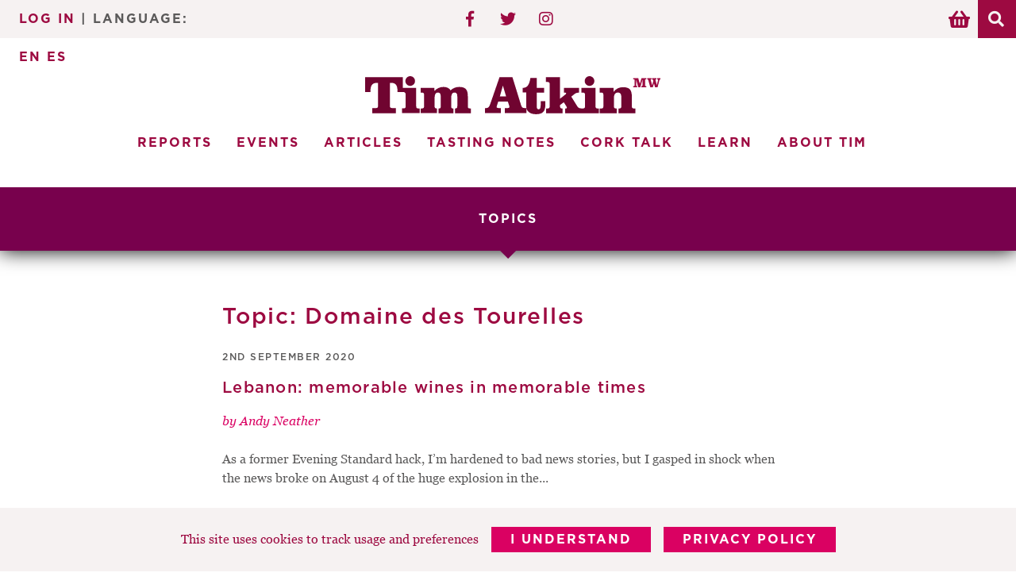

--- FILE ---
content_type: text/html; charset=UTF-8
request_url: https://timatkin.com/topics/domaine-des-tourelles/
body_size: 31245
content:
<!doctype html>
<html lang="en-GB">
<head>
<meta charset="UTF-8">
<meta name="viewport" content="width=device-width, initial-scale=1, maximum-scale=2.0">
<link rel="profile" href="http://gmpg.org/xfn/11">
<link rel="pingback" href="https://timatkin.com/xmlrpc.php">

<title>Domaine des Tourelles &#8211; Tim Atkin &#8211; Master of Wine</title>
<meta name='robots' content='max-image-preview:large' />
<link rel='dns-prefetch' href='//www.googletagmanager.com' />
<link rel='dns-prefetch' href='//fonts.googleapis.com' />
<link rel="alternate" type="application/rss+xml" title="Tim Atkin - Master of Wine &raquo; Feed" href="https://timatkin.com/feed/" />
<link rel="alternate" type="application/rss+xml" title="Tim Atkin - Master of Wine &raquo; Comments Feed" href="https://timatkin.com/comments/feed/" />
<link rel="alternate" type="application/rss+xml" title="Tim Atkin - Master of Wine &raquo; Domaine des Tourelles Topic Feed" href="https://timatkin.com/topics/domaine-des-tourelles/feed/" />
<style id='wp-img-auto-sizes-contain-inline-css'>
img:is([sizes=auto i],[sizes^="auto," i]){contain-intrinsic-size:3000px 1500px}
/*# sourceURL=wp-img-auto-sizes-contain-inline-css */
</style>

<link rel='stylesheet' id='wc_shortcode_block-css' href='https://timatkin.com/wp-content/plugins/donation-for-woocommerce/assets/js/gutenberg_shortcode_block/build/style-index.css?ver=6.9' media='all' />
<style id='wp-emoji-styles-inline-css'>

	img.wp-smiley, img.emoji {
		display: inline !important;
		border: none !important;
		box-shadow: none !important;
		height: 1em !important;
		width: 1em !important;
		margin: 0 0.07em !important;
		vertical-align: -0.1em !important;
		background: none !important;
		padding: 0 !important;
	}
/*# sourceURL=wp-emoji-styles-inline-css */
</style>
<style id='classic-theme-styles-inline-css'>
/**
 * These rules are needed for backwards compatibility.
 * They should match the button element rules in the base theme.json file.
 */
.wp-block-button__link {
	color: #ffffff;
	background-color: #32373c;
	border-radius: 9999px; /* 100% causes an oval, but any explicit but really high value retains the pill shape. */

	/* This needs a low specificity so it won't override the rules from the button element if defined in theme.json. */
	box-shadow: none;
	text-decoration: none;

	/* The extra 2px are added to size solids the same as the outline versions.*/
	padding: calc(0.667em + 2px) calc(1.333em + 2px);

	font-size: 1.125em;
}

.wp-block-file__button {
	background: #32373c;
	color: #ffffff;
	text-decoration: none;
}

/*# sourceURL=/wp-includes/css/classic-themes.css */
</style>
<link rel='stylesheet' id='contact-form-7-css' href='https://timatkin.com/wp-content/plugins/contact-form-7/includes/css/styles.css?ver=6.1.4' media='all' />
<link rel='stylesheet' id='trustseal_style-css' href='https://timatkin.com/wp-content/plugins/donation-for-woocommerce/assets/css/user-wc-donation-form.css?ver=3.9.8&#038;t=21012026081222' media='all' />
<link rel='stylesheet' id='ta_pp_style-css' href='https://timatkin.com/wp-content/plugins/ta-popup-promotions/css/ta-pp-popup-style_v1_01_07_20.css?ver=20200603' media='all' />
<link rel='stylesheet' id='currency_converter_styles-css' href='https://timatkin.com/wp-content/plugins/woocommerce-currency-converter-widget/assets/css/converter.css?ver=2.2.5' media='all' />
<style id='woocommerce-inline-inline-css'>
.woocommerce form .form-row .required { visibility: visible; }
/*# sourceURL=woocommerce-inline-inline-css */
</style>
<link rel='stylesheet' id='storefront-fonts-css' href='https://fonts.googleapis.com/css?family=Source+Sans+Pro%3A400%2C300%2C300italic%2C400italic%2C600%2C700%2C900&#038;subset=latin%2Clatin-ext&#038;ver=4.6.0' media='all' />
<link rel='stylesheet' id='tablepress-default-css' href='https://timatkin.com/wp-content/plugins/tablepress/css/build/default.css?ver=3.2.6' media='all' />
<link rel='stylesheet' id='wc-pb-checkout-blocks-css' href='https://timatkin.com/wp-content/plugins/woocommerce-product-bundles/assets/css/frontend/checkout-blocks.css?ver=1767626013' media='all' />
<link rel='stylesheet' id='storefront-child-style-css' href='https://timatkin.com/wp-content/themes/timatkin/style.css?ver=1.0' media='all' />
<link rel='stylesheet' id='storefront-woocommerce-brands-style-css' href='https://timatkin.com/wp-content/themes/storefront/assets/css/woocommerce/extensions/brands.css?ver=4.6.0' media='all' />
<link rel='stylesheet' id='storefront-woocommerce-bundles-style-css' href='https://timatkin.com/wp-content/themes/storefront/assets/css/woocommerce/extensions/bundles.css?ver=4.6.0' media='all' />
<link rel='stylesheet' id='wc-bundle-style-css' href='https://timatkin.com/wp-content/plugins/woocommerce-product-bundles/assets/css/frontend/woocommerce.css?ver=8.5.5' media='all' />
<script id="woocommerce-google-analytics-integration-gtag-js-after">
/* Google Analytics for WooCommerce (gtag.js) */
					window.dataLayer = window.dataLayer || [];
					function gtag(){dataLayer.push(arguments);}
					// Set up default consent state.
					for ( const mode of [{"analytics_storage":"denied","ad_storage":"denied","ad_user_data":"denied","ad_personalization":"denied","region":["AT","BE","BG","HR","CY","CZ","DK","EE","FI","FR","DE","GR","HU","IS","IE","IT","LV","LI","LT","LU","MT","NL","NO","PL","PT","RO","SK","SI","ES","SE","GB","CH"]}] || [] ) {
						gtag( "consent", "default", { "wait_for_update": 500, ...mode } );
					}
					gtag("js", new Date());
					gtag("set", "developer_id.dOGY3NW", true);
					gtag("config", "G-FMQPLC2GJ2", {"track_404":true,"allow_google_signals":true,"logged_in":false,"linker":{"domains":[],"allow_incoming":false},"custom_map":{"dimension1":"logged_in"}});
//# sourceURL=woocommerce-google-analytics-integration-gtag-js-after
</script>
<script src="https://timatkin.com/wp-includes/js/jquery/jquery.js?ver=3.7.1" id="jquery-core-js"></script>
<script src="https://timatkin.com/wp-includes/js/jquery/jquery-migrate.js?ver=3.4.1" id="jquery-migrate-js"></script>
<script src="https://timatkin.com/wp-content/plugins/woocommerce/assets/js/jquery-cookie/jquery.cookie.js?ver=1.4.1-wc.10.4.3" id="wc-jquery-cookie-js" defer data-wp-strategy="defer"></script>
<script src="https://timatkin.com/wp-content/plugins/woocommerce/assets/js/jquery-blockui/jquery.blockUI.js?ver=2.7.0-wc.10.4.3" id="wc-jquery-blockui-js" defer data-wp-strategy="defer"></script>
<script id="wc-add-to-cart-js-extra">
var wc_add_to_cart_params = {"ajax_url":"/wp-admin/admin-ajax.php","wc_ajax_url":"/?wc-ajax=%%endpoint%%","i18n_view_cart":"View basket","cart_url":"https://timatkin.com/basket/","is_cart":"","cart_redirect_after_add":"no"};
//# sourceURL=wc-add-to-cart-js-extra
</script>
<script src="https://timatkin.com/wp-content/plugins/woocommerce/assets/js/frontend/add-to-cart.js?ver=10.4.3" id="wc-add-to-cart-js" defer data-wp-strategy="defer"></script>
<script src="https://timatkin.com/wp-content/plugins/woocommerce/assets/js/js-cookie/js.cookie.js?ver=2.1.4-wc.10.4.3" id="wc-js-cookie-js" defer data-wp-strategy="defer"></script>
<script id="woocommerce-js-extra">
var woocommerce_params = {"ajax_url":"/wp-admin/admin-ajax.php","wc_ajax_url":"/?wc-ajax=%%endpoint%%","i18n_password_show":"Show password","i18n_password_hide":"Hide password"};
//# sourceURL=woocommerce-js-extra
</script>
<script src="https://timatkin.com/wp-content/plugins/woocommerce/assets/js/frontend/woocommerce.js?ver=10.4.3" id="woocommerce-js" defer data-wp-strategy="defer"></script>
<script id="wc-cart-fragments-js-extra">
var wc_cart_fragments_params = {"ajax_url":"/wp-admin/admin-ajax.php","wc_ajax_url":"/?wc-ajax=%%endpoint%%","cart_hash_key":"wc_cart_hash_1e00eec664fe192b1632e14bf934a012","fragment_name":"wc_fragments_1e00eec664fe192b1632e14bf934a012","request_timeout":"5000"};
//# sourceURL=wc-cart-fragments-js-extra
</script>
<script src="https://timatkin.com/wp-content/plugins/woocommerce/assets/js/frontend/cart-fragments.js?ver=10.4.3" id="wc-cart-fragments-js" defer data-wp-strategy="defer"></script>
<link rel="https://api.w.org/" href="https://timatkin.com/wp-json/" /><link rel="EditURI" type="application/rsd+xml" title="RSD" href="https://timatkin.com/xmlrpc.php?rsd" />
<meta name="generator" content="WordPress 6.9" />
<meta name="generator" content="WooCommerce 10.4.3" />
		<!-- Global site tag (gtag.js) - Google Analytics -->
		<script async src="https://www.googletagmanager.com/gtag/js?id=UA-8124843-1"></script>
		<script>
		window.dataLayer = window.dataLayer || [];
		function gtag(){dataLayer.push(arguments);}
		gtag('js', new Date());

		gtag('config', 'UA-8124843-1');
		</script>
			<link rel="apple-touch-icon" sizes="180x180" href="/apple-touch-icon.png">
	<link rel="icon" type="image/png" sizes="32x32" href="/favicon-32x32.png">
	<link rel="icon" type="image/png" sizes="16x16" href="/favicon-16x16.png">
	<link rel="manifest" href="/site.webmanifest">
	<link rel="mask-icon" href="/safari-pinned-tab.svg" color="#ac2069">
	<meta name="msapplication-TileColor" content="#b91d47">
	<meta name="theme-color" content="#ffffff">

		<noscript><style>.woocommerce-product-gallery{ opacity: 1 !important; }</style></noscript>
	<style>.recentcomments a{display:inline !important;padding:0 !important;margin:0 !important;}</style><link rel='stylesheet' id='wc-blocks-style-css' href='https://timatkin.com/wp-content/plugins/woocommerce/assets/client/blocks/wc-blocks.css?ver=1767626003' media='all' />
<style id='global-styles-inline-css'>
:root{--wp--preset--aspect-ratio--square: 1;--wp--preset--aspect-ratio--4-3: 4/3;--wp--preset--aspect-ratio--3-4: 3/4;--wp--preset--aspect-ratio--3-2: 3/2;--wp--preset--aspect-ratio--2-3: 2/3;--wp--preset--aspect-ratio--16-9: 16/9;--wp--preset--aspect-ratio--9-16: 9/16;--wp--preset--color--black: #000000;--wp--preset--color--cyan-bluish-gray: #abb8c3;--wp--preset--color--white: #ffffff;--wp--preset--color--pale-pink: #f78da7;--wp--preset--color--vivid-red: #cf2e2e;--wp--preset--color--luminous-vivid-orange: #ff6900;--wp--preset--color--luminous-vivid-amber: #fcb900;--wp--preset--color--light-green-cyan: #7bdcb5;--wp--preset--color--vivid-green-cyan: #00d084;--wp--preset--color--pale-cyan-blue: #8ed1fc;--wp--preset--color--vivid-cyan-blue: #0693e3;--wp--preset--color--vivid-purple: #9b51e0;--wp--preset--gradient--vivid-cyan-blue-to-vivid-purple: linear-gradient(135deg,rgb(6,147,227) 0%,rgb(155,81,224) 100%);--wp--preset--gradient--light-green-cyan-to-vivid-green-cyan: linear-gradient(135deg,rgb(122,220,180) 0%,rgb(0,208,130) 100%);--wp--preset--gradient--luminous-vivid-amber-to-luminous-vivid-orange: linear-gradient(135deg,rgb(252,185,0) 0%,rgb(255,105,0) 100%);--wp--preset--gradient--luminous-vivid-orange-to-vivid-red: linear-gradient(135deg,rgb(255,105,0) 0%,rgb(207,46,46) 100%);--wp--preset--gradient--very-light-gray-to-cyan-bluish-gray: linear-gradient(135deg,rgb(238,238,238) 0%,rgb(169,184,195) 100%);--wp--preset--gradient--cool-to-warm-spectrum: linear-gradient(135deg,rgb(74,234,220) 0%,rgb(151,120,209) 20%,rgb(207,42,186) 40%,rgb(238,44,130) 60%,rgb(251,105,98) 80%,rgb(254,248,76) 100%);--wp--preset--gradient--blush-light-purple: linear-gradient(135deg,rgb(255,206,236) 0%,rgb(152,150,240) 100%);--wp--preset--gradient--blush-bordeaux: linear-gradient(135deg,rgb(254,205,165) 0%,rgb(254,45,45) 50%,rgb(107,0,62) 100%);--wp--preset--gradient--luminous-dusk: linear-gradient(135deg,rgb(255,203,112) 0%,rgb(199,81,192) 50%,rgb(65,88,208) 100%);--wp--preset--gradient--pale-ocean: linear-gradient(135deg,rgb(255,245,203) 0%,rgb(182,227,212) 50%,rgb(51,167,181) 100%);--wp--preset--gradient--electric-grass: linear-gradient(135deg,rgb(202,248,128) 0%,rgb(113,206,126) 100%);--wp--preset--gradient--midnight: linear-gradient(135deg,rgb(2,3,129) 0%,rgb(40,116,252) 100%);--wp--preset--font-size--small: 14px;--wp--preset--font-size--medium: 23px;--wp--preset--font-size--large: 26px;--wp--preset--font-size--x-large: 42px;--wp--preset--font-size--normal: 16px;--wp--preset--font-size--huge: 37px;--wp--preset--spacing--20: 0.44rem;--wp--preset--spacing--30: 0.67rem;--wp--preset--spacing--40: 1rem;--wp--preset--spacing--50: 1.5rem;--wp--preset--spacing--60: 2.25rem;--wp--preset--spacing--70: 3.38rem;--wp--preset--spacing--80: 5.06rem;--wp--preset--shadow--natural: 6px 6px 9px rgba(0, 0, 0, 0.2);--wp--preset--shadow--deep: 12px 12px 50px rgba(0, 0, 0, 0.4);--wp--preset--shadow--sharp: 6px 6px 0px rgba(0, 0, 0, 0.2);--wp--preset--shadow--outlined: 6px 6px 0px -3px rgb(255, 255, 255), 6px 6px rgb(0, 0, 0);--wp--preset--shadow--crisp: 6px 6px 0px rgb(0, 0, 0);}:root :where(.is-layout-flow) > :first-child{margin-block-start: 0;}:root :where(.is-layout-flow) > :last-child{margin-block-end: 0;}:root :where(.is-layout-flow) > *{margin-block-start: 24px;margin-block-end: 0;}:root :where(.is-layout-constrained) > :first-child{margin-block-start: 0;}:root :where(.is-layout-constrained) > :last-child{margin-block-end: 0;}:root :where(.is-layout-constrained) > *{margin-block-start: 24px;margin-block-end: 0;}:root :where(.is-layout-flex){gap: 24px;}:root :where(.is-layout-grid){gap: 24px;}body .is-layout-flex{display: flex;}.is-layout-flex{flex-wrap: wrap;align-items: center;}.is-layout-flex > :is(*, div){margin: 0;}body .is-layout-grid{display: grid;}.is-layout-grid > :is(*, div){margin: 0;}.has-black-color{color: var(--wp--preset--color--black) !important;}.has-cyan-bluish-gray-color{color: var(--wp--preset--color--cyan-bluish-gray) !important;}.has-white-color{color: var(--wp--preset--color--white) !important;}.has-pale-pink-color{color: var(--wp--preset--color--pale-pink) !important;}.has-vivid-red-color{color: var(--wp--preset--color--vivid-red) !important;}.has-luminous-vivid-orange-color{color: var(--wp--preset--color--luminous-vivid-orange) !important;}.has-luminous-vivid-amber-color{color: var(--wp--preset--color--luminous-vivid-amber) !important;}.has-light-green-cyan-color{color: var(--wp--preset--color--light-green-cyan) !important;}.has-vivid-green-cyan-color{color: var(--wp--preset--color--vivid-green-cyan) !important;}.has-pale-cyan-blue-color{color: var(--wp--preset--color--pale-cyan-blue) !important;}.has-vivid-cyan-blue-color{color: var(--wp--preset--color--vivid-cyan-blue) !important;}.has-vivid-purple-color{color: var(--wp--preset--color--vivid-purple) !important;}.has-black-background-color{background-color: var(--wp--preset--color--black) !important;}.has-cyan-bluish-gray-background-color{background-color: var(--wp--preset--color--cyan-bluish-gray) !important;}.has-white-background-color{background-color: var(--wp--preset--color--white) !important;}.has-pale-pink-background-color{background-color: var(--wp--preset--color--pale-pink) !important;}.has-vivid-red-background-color{background-color: var(--wp--preset--color--vivid-red) !important;}.has-luminous-vivid-orange-background-color{background-color: var(--wp--preset--color--luminous-vivid-orange) !important;}.has-luminous-vivid-amber-background-color{background-color: var(--wp--preset--color--luminous-vivid-amber) !important;}.has-light-green-cyan-background-color{background-color: var(--wp--preset--color--light-green-cyan) !important;}.has-vivid-green-cyan-background-color{background-color: var(--wp--preset--color--vivid-green-cyan) !important;}.has-pale-cyan-blue-background-color{background-color: var(--wp--preset--color--pale-cyan-blue) !important;}.has-vivid-cyan-blue-background-color{background-color: var(--wp--preset--color--vivid-cyan-blue) !important;}.has-vivid-purple-background-color{background-color: var(--wp--preset--color--vivid-purple) !important;}.has-black-border-color{border-color: var(--wp--preset--color--black) !important;}.has-cyan-bluish-gray-border-color{border-color: var(--wp--preset--color--cyan-bluish-gray) !important;}.has-white-border-color{border-color: var(--wp--preset--color--white) !important;}.has-pale-pink-border-color{border-color: var(--wp--preset--color--pale-pink) !important;}.has-vivid-red-border-color{border-color: var(--wp--preset--color--vivid-red) !important;}.has-luminous-vivid-orange-border-color{border-color: var(--wp--preset--color--luminous-vivid-orange) !important;}.has-luminous-vivid-amber-border-color{border-color: var(--wp--preset--color--luminous-vivid-amber) !important;}.has-light-green-cyan-border-color{border-color: var(--wp--preset--color--light-green-cyan) !important;}.has-vivid-green-cyan-border-color{border-color: var(--wp--preset--color--vivid-green-cyan) !important;}.has-pale-cyan-blue-border-color{border-color: var(--wp--preset--color--pale-cyan-blue) !important;}.has-vivid-cyan-blue-border-color{border-color: var(--wp--preset--color--vivid-cyan-blue) !important;}.has-vivid-purple-border-color{border-color: var(--wp--preset--color--vivid-purple) !important;}.has-vivid-cyan-blue-to-vivid-purple-gradient-background{background: var(--wp--preset--gradient--vivid-cyan-blue-to-vivid-purple) !important;}.has-light-green-cyan-to-vivid-green-cyan-gradient-background{background: var(--wp--preset--gradient--light-green-cyan-to-vivid-green-cyan) !important;}.has-luminous-vivid-amber-to-luminous-vivid-orange-gradient-background{background: var(--wp--preset--gradient--luminous-vivid-amber-to-luminous-vivid-orange) !important;}.has-luminous-vivid-orange-to-vivid-red-gradient-background{background: var(--wp--preset--gradient--luminous-vivid-orange-to-vivid-red) !important;}.has-very-light-gray-to-cyan-bluish-gray-gradient-background{background: var(--wp--preset--gradient--very-light-gray-to-cyan-bluish-gray) !important;}.has-cool-to-warm-spectrum-gradient-background{background: var(--wp--preset--gradient--cool-to-warm-spectrum) !important;}.has-blush-light-purple-gradient-background{background: var(--wp--preset--gradient--blush-light-purple) !important;}.has-blush-bordeaux-gradient-background{background: var(--wp--preset--gradient--blush-bordeaux) !important;}.has-luminous-dusk-gradient-background{background: var(--wp--preset--gradient--luminous-dusk) !important;}.has-pale-ocean-gradient-background{background: var(--wp--preset--gradient--pale-ocean) !important;}.has-electric-grass-gradient-background{background: var(--wp--preset--gradient--electric-grass) !important;}.has-midnight-gradient-background{background: var(--wp--preset--gradient--midnight) !important;}.has-small-font-size{font-size: var(--wp--preset--font-size--small) !important;}.has-medium-font-size{font-size: var(--wp--preset--font-size--medium) !important;}.has-large-font-size{font-size: var(--wp--preset--font-size--large) !important;}.has-x-large-font-size{font-size: var(--wp--preset--font-size--x-large) !important;}
/*# sourceURL=global-styles-inline-css */
</style>
<style id='core-block-supports-inline-css'>
/**
 * Core styles: block-supports
 */

/*# sourceURL=core-block-supports-inline-css */
</style>
<link rel='stylesheet' id='wc-stripe-blocks-checkout-style-css' href='https://timatkin.com/wp-content/plugins/woocommerce-gateway-stripe/build/upe-blocks.css?ver=1e1661bb3db973deba05' media='all' />
</head>

<body class="archive tax-topics term-domaine-des-tourelles term-958 wp-embed-responsive wp-theme-storefront wp-child-theme-timatkin theme-storefront woocommerce-no-js group-blog storefront-align-wide woocommerce-active">


<div id="page" class="hfeed site">
	
	<header id="masthead" class="site-header" role="banner" style="">

		<div class="handheld-header-container col-full">		<a class="skip-link screen-reader-text" href="#site-navigation">Skip to navigation</a>
		<a class="skip-link screen-reader-text" href="#content">Skip to content</a>
			<div class="site-header-strip">
		<nav class="header-login">
			<a href="https://timatkin.com/my-account/">Log In</a> | Language: <div class="gtranslate_wrapper" id="gt-wrapper-68600291"></div>		</nav>
		
		<nav class="social-media-links"><ul><li><a href="https://www.facebook.com/timatkinwine" target="_blank"><i class="ta-icon fab fa-facebook-f"></i></a></li><li><a href="https://twitter.com/TimAtkin" target="_blank"><i class="ta-icon fab fa-twitter"></i></a></li><li><a href="https://www.instagram.com/timatkinmw/" target="_blank"><i class="ta-icon fab fa-instagram"></i></a></li></ul></nav>
		<div class="header-cart-search">
					<ul id="site-header-cart" class="site-header-cart menu">
			<li class="">
							<a class="cart-contents" href="https://timatkin.com/basket/" title="View your shopping basket">
								<span class="woocommerce-Price-amount amount"><span class="woocommerce-Price-currencySymbol">&pound;</span>0.00</span> <span class="count">0 items</span>
			</a>
					</li>
			<li>
				<div class="widget woocommerce widget_shopping_cart"><div class="widget_shopping_cart_content"></div></div>			</li>
		</ul>
									 	<form role="search" method="get" class="search-form" action="https://timatkin.com/">
					<a class="exp-search-button"><i class="fa fa-search"></i></a>
					<div class="form-inner">
						<label>
							<input type="search" class="search-field" placeholder="Search &hellip;" value="" name="s" />
						</label>
						<input type="submit" class="search-submit" value="Go" />
					</div>
			</form>		</div>
	</div>

		<div class="site-branding">
			<div class="beta site-title"><a href="https://timatkin.com/" rel="home">Tim Atkin - Master of Wine</a></div><p class="site-description">Wine News, Reviews and Opinions</p>		</div>
			<div class="site-logo">
	<a href="https://timatkin.com">		<svg version="1.1" id="Layer_1" xmlns="http://www.w3.org/2000/svg" xmlns:xlink="http://www.w3.org/1999/xlink" x="0px" y="0px"
			 viewBox="0 0 829.3 106.5" style="enable-background:new 0 0 829.3 106.5;" xml:space="preserve">
			<g id="tim-atkin-logo">
				<path id="tim" d="M113.1,13.6c0-7.6,6-13.6,13.5-13.6c7.5,0,13.5,6.1,13.5,13.6s-6,13.5-13.5,13.5C119,27.1,113.1,21.3,113.1,13.6z
					 M150.4,90.3c-5.8,0-7-1.3-7-7V32.8h-37.7V3H0v41.5h14.8c0-0.1,0-0.3,0-0.4c0-14.4,2.8-25.3,17.1-25.3h4.3v61.8
					c0,6.7,0,8.7-8.2,8.7h-7.8v14.2h66V89.2h-8.4c-7.6,0-8.4-1.5-8.4-8.7V18.7h4.3C88.5,18.7,91,29.6,91,44c0,0.1,0,0.3,0,0.4h12.8h1.8
					h1.2c5.8,0,7,2.9,7,8.5v30.2c0,5.7-1.2,7-7,7h-3v13.2H153V90.3H150.4z M194.3,41.6v-8.8H156V46h2.5c5.8,0,7,1.3,7,7v30.2
					c0,5.7-1.2,7-7,7H156v13.2h45.7V90.3c-0.1,0-0.4,0-0.6,0c-4.9,0-6-1.8-6-7v-21c0-11.1,2.7-16.5,9.3-16.5c5.8,0,7.9,3.6,7.9,12v25.5
					c0,5.2-0.7,7-4.8,7c-0.4,0-0.9,0-1.5,0v13.2h42.1V90.3c-0.6,0-1,0-1.6,0c-4.2,0-4.8-1.8-4.8-7V62c0-10.9,2.8-16.2,9.4-16.2
					c5.8,0,7.8,3.7,7.8,12v25.5c0,5.5-0.9,6.9-6.3,7v13.2h44.6V90.3h-1.8c-5.8,0-7-1.3-7-7V56.3c0-18.3-5.8-26.2-24.6-26.2
					c-8.7,0-16.8,3.1-23.8,9.4c-4.2-6.4-10.6-9.4-19.9-9.4C210.1,30.1,201.8,33.7,194.3,41.6z"/>
				<path id="atkin" d="M493.1,70.1v6.6c0,11.1-0.9,15.9-6,15.9c-3.6,0-5.2-2.7-5.2-8.4c0-0.6,0-1.3,0-2.1V45.8h20.8v-13h-20.8V5.2
					h-17.7c-3,18.9-8.8,27.5-21.1,27.5c-0.1,0-0.4,0-0.6,0v13h9.9v32.5c0,4.1,0,7.7,0.6,10.9h-5c-7.3,0-8.2-2.7-10.8-10.6L413.8,3
					h-36.4L351,78.9c-2.4,6.9-5.5,10.3-10.9,10.3h-3.7v14.2h44.9V89.2h-4.9c-4.6,0-7-1-7-2.8c0-1.8,0.6-3.6,1.3-5.7l3.1-9.6h27.1
					l3.6,10.8c0.4,1.5,0.6,3,0.6,4.3c0,3-2.4,3-8.2,3h-4.5v14.2h60.9V90.3c0.6,2.6,1.7,5,3.6,7.3c4.8,5.8,12.4,8.8,22.8,8.8
					c19.5,0,26.4-8.1,26.4-26.8v-9.6H493.1z M378.4,56.7l8.5-30.4l9.1,30.4H378.4z M656.6,90.3v13.2h-49.1h0h-45.9V90.3
					c3.7-0.1,5.1-0.1,5.1-1.9c0-1.5-1-3.4-2.7-6.1l-6-9.4l-10.5,7.8c-0.1,1.2-0.1,2.2-0.1,3.3c0,4.8,1.6,6.4,6.4,6.4c0.3,0,0.4,0,0.6,0
					v13.2h-46.1V90.3h3c5.8,0,7-1.3,7-7v-60c0-5.7-1.2-7-7-7H508V3h39.5v60l15-11.8c1.5-1,2.1-2.1,2.1-3.1c0-1.6-1.3-2.1-4.3-2.1
					c-0.4,0-1,0-1.6,0V32.8H601V46c-5.2,0-9.3,1.2-12.1,3.4l-9.9,7.8l17.2,27.5c2.4,3.9,5.7,5.4,11.4,5.5h3c5.8,0,7-1.3,7-7V53
					c0-5.7-1.2-7-7-7h-3V32.8h39.5v50.5c0,5.7,1.2,7,7,7H656.6z M616.8,13.6c0-7.6,6-13.6,13.5-13.6c7.5,0,13.5,6.1,13.5,13.6
					s-6,13.5-13.5,13.5C622.7,27.1,616.8,21.3,616.8,13.6z M756,90.3h3v13.2h-47.3V90.3c0.6,0,1,0,1.6,0c5.2,0,6.3-1.5,6.3-7V57.8
					c0-8.1-3.1-12.1-9.7-12.1c-6.7,0-11.1,5.4-11.1,14.4v23.2c0,5.5,1.2,7,6.4,7c0.4,0,0.9,0,1.5,0v13.2h-48.1V90.3h3.6
					c5.8,0,7-1.3,7-7V53c0-5.7-1.2-7-7-7h-3.6V32.8h39.4v10.9c6.4-8.5,15.4-12.9,26.2-12.9c18.9,0,24.9,7.8,24.9,26.2v26.2
					C749.2,88.9,750.2,90.3,756,90.3z"/>
				<path id="mw" d="M767.2,5.7l4.4,15.6h0.1l4.5-15.6h13.6v3.4h-2.1c-1,0-1.5,0.6-1.5,1.5v15.6c0,1,0.5,1.5,1.5,1.5h2.1V31h-13.9v-3.4
					h1.6c1,0,1.5-0.6,1.5-1.5V10h-0.1l-6,21h-5.6l-6-21.4h-0.1v16.5c0,1,0.5,1.5,1.5,1.5h1.6V31h-11.1v-3.4h2.3c1,0,1.5-0.6,1.5-1.5
					V10.6c0-1-0.5-1.5-1.5-1.5h-2.3V5.7H767.2z M792.6,5.7h11.6v3.4h-1c-0.8,0-1.1,0.2-1.1,1c0,0.6,0.3,1.5,0.5,2.1l3.5,13h0.1
					l3.4-11.7l-0.7-2.3c-0.4-1.3-1-2-2-2h-0.8V5.7h12.2v3.4h-1.7c-0.8,0-1.1,0.2-1.1,1c0,0.6,0.3,1.5,0.5,2.1l3.2,12.5h0.1l3.2-12.5
					c0.2-0.8,0.4-1.6,0.4-2.2c0-0.5-0.6-0.8-1-0.8h-1.7V5.7h9.4v3.4h-0.5c-1.2,0-2.1,0.5-2.7,2.8l-5,19.2h-7.1l-2.9-10.7h-0.1L808.1,31
					H801l-5.1-18c-0.8-3-1.6-4-2.8-4h-0.5V5.7z"/>
			</g>
		</svg>
	</a>	</div>
	</div><div class="storefront-primary-navigation"><div class="col-full">		<nav id="site-navigation" class="main-navigation" role="navigation" aria-label="Primary Navigation">
		<button id="site-navigation-menu-toggle" class="menu-toggle" aria-controls="site-navigation" aria-expanded="false"><span>Menu</span></button>
			<div class="primary-navigation"><ul id="menu-header-menu" class="menu"><li id="menu-item-2256" class="menu-item menu-item-type-post_type menu-item-object-page menu-item-2256"><a href="https://timatkin.com/reports/" data-ps2id-api="true">Reports</a></li>
<li id="menu-item-33841" class="menu-item menu-item-type-post_type menu-item-object-page menu-item-33841"><a href="https://timatkin.com/events/" data-ps2id-api="true">Events</a></li>
<li id="menu-item-2255" class="menu-item menu-item-type-post_type menu-item-object-page menu-item-2255"><a href="https://timatkin.com/articles/" data-ps2id-api="true">Articles</a></li>
<li id="menu-item-2688" class="menu-item menu-item-type-custom menu-item-object-custom menu-item-has-children menu-item-2688"><a href="https://timatkin.com/tasting-notes" data-ps2id-api="true">Tasting Notes</a>
<ul class="sub-menu">
	<li id="menu-item-2806" class="menu-item menu-item-type-custom menu-item-object-custom menu-item-2806"><a href="https://timatkin.com/tasting-notes" data-ps2id-api="true">Tasting Notes</a></li>
	<li id="menu-item-2807" class="menu-item menu-item-type-post_type menu-item-object-page menu-item-2807"><a href="https://timatkin.com/tastings/" data-ps2id-api="true">Tastings</a></li>
</ul>
</li>
<li id="menu-item-2687" class="menu-item menu-item-type-custom menu-item-object-custom menu-item-2687"><a href="https://timatkin.com/category/podcasts-and-videos/" data-ps2id-api="true">Cork Talk</a></li>
<li id="menu-item-20210" class="menu-item menu-item-type-custom menu-item-object-custom menu-item-has-children menu-item-20210"><a href="https://timatkin.com/cork-talk" data-ps2id-api="true">Learn</a>
<ul class="sub-menu">
	<li id="menu-item-41" class="menu-item menu-item-type-post_type menu-item-object-page menu-item-41"><a href="https://timatkin.com/ask-tim/" data-ps2id-api="true">Ask Tim</a></li>
</ul>
</li>
<li id="menu-item-44" class="menu-item menu-item-type-post_type menu-item-object-page menu-item-has-children menu-item-44"><a href="https://timatkin.com/about-tim/" data-ps2id-api="true">About Tim</a>
<ul class="sub-menu">
	<li id="menu-item-2805" class="menu-item menu-item-type-post_type menu-item-object-page menu-item-2805"><a href="https://timatkin.com/about-tim/" data-ps2id-api="true">About Tim</a></li>
	<li id="menu-item-2802" class="menu-item menu-item-type-post_type menu-item-object-page menu-item-2802"><a href="https://timatkin.com/photography/" data-ps2id-api="true">Photography</a></li>
	<li id="menu-item-2803" class="menu-item menu-item-type-post_type menu-item-object-page menu-item-2803"><a href="https://timatkin.com/contributors/" data-ps2id-api="true">Contributors</a></li>
	<li id="menu-item-2804" class="menu-item menu-item-type-post_type menu-item-object-page menu-item-2804"><a href="https://timatkin.com/contact/" data-ps2id-api="true">Contact</a></li>
</ul>
</li>
</ul></div><div class="handheld-navigation"><ul id="menu-header-menu-1" class="menu"><li class="menu-item menu-item-type-post_type menu-item-object-page menu-item-2256"><a href="https://timatkin.com/reports/" data-ps2id-api="true">Reports</a></li>
<li class="menu-item menu-item-type-post_type menu-item-object-page menu-item-33841"><a href="https://timatkin.com/events/" data-ps2id-api="true">Events</a></li>
<li class="menu-item menu-item-type-post_type menu-item-object-page menu-item-2255"><a href="https://timatkin.com/articles/" data-ps2id-api="true">Articles</a></li>
<li class="menu-item menu-item-type-custom menu-item-object-custom menu-item-has-children menu-item-2688"><a href="https://timatkin.com/tasting-notes" data-ps2id-api="true">Tasting Notes</a>
<ul class="sub-menu">
	<li class="menu-item menu-item-type-custom menu-item-object-custom menu-item-2806"><a href="https://timatkin.com/tasting-notes" data-ps2id-api="true">Tasting Notes</a></li>
	<li class="menu-item menu-item-type-post_type menu-item-object-page menu-item-2807"><a href="https://timatkin.com/tastings/" data-ps2id-api="true">Tastings</a></li>
</ul>
</li>
<li class="menu-item menu-item-type-custom menu-item-object-custom menu-item-2687"><a href="https://timatkin.com/category/podcasts-and-videos/" data-ps2id-api="true">Cork Talk</a></li>
<li class="menu-item menu-item-type-custom menu-item-object-custom menu-item-has-children menu-item-20210"><a href="https://timatkin.com/cork-talk" data-ps2id-api="true">Learn</a>
<ul class="sub-menu">
	<li class="menu-item menu-item-type-post_type menu-item-object-page menu-item-41"><a href="https://timatkin.com/ask-tim/" data-ps2id-api="true">Ask Tim</a></li>
</ul>
</li>
<li class="menu-item menu-item-type-post_type menu-item-object-page menu-item-has-children menu-item-44"><a href="https://timatkin.com/about-tim/" data-ps2id-api="true">About Tim</a>
<ul class="sub-menu">
	<li class="menu-item menu-item-type-post_type menu-item-object-page menu-item-2805"><a href="https://timatkin.com/about-tim/" data-ps2id-api="true">About Tim</a></li>
	<li class="menu-item menu-item-type-post_type menu-item-object-page menu-item-2802"><a href="https://timatkin.com/photography/" data-ps2id-api="true">Photography</a></li>
	<li class="menu-item menu-item-type-post_type menu-item-object-page menu-item-2803"><a href="https://timatkin.com/contributors/" data-ps2id-api="true">Contributors</a></li>
	<li class="menu-item menu-item-type-post_type menu-item-object-page menu-item-2804"><a href="https://timatkin.com/contact/" data-ps2id-api="true">Contact</a></li>
</ul>
</li>
<li class="menu-item menu-item-gtranslate menu-item-has-children notranslate"><a href="#" data-gt-lang="en" class="gt-current-wrapper notranslate">EN</a><ul class="dropdown-menu sub-menu"><li class="menu-item menu-item-gtranslate-child"><a href="#" data-gt-lang="en" class="gt-current-lang notranslate">EN</a></li><li class="menu-item menu-item-gtranslate-child"><a href="#" data-gt-lang="es" class="notranslate">ES</a></li></ul></li></ul></div>		</nav><!-- #site-navigation -->
		</div></div>
	</header><!-- #masthead -->

			<div class="header-banner-wrap">
			<div class="header-banner">
				<h1 class="">Topics</h1>
					
			</div>
		</div>
		
	<div id="content" class="site-content" tabindex="-1">
		<div class="col-full">

		<div class="woocommerce"></div>
	<div id="primary" class="content-area">
		<main id="main" class="site-main" role="main">

		
			<header class="page-header">
				<h1 class="page-title">Topic: <span>Domaine des Tourelles</span></h1>			</header><!-- .page-header -->
			
			
	<article id="post-18898" class="articles-search-result post-18898 post type-post status-publish format-standard has-post-thumbnail hentry contributors-andy-neather topics-beirut topics-bid-for-beirut topics-chateau-musar topics-domaine-des-tourelles topics-faouzi-issa topics-lebanon countries-lebanon">

					<header class="entry-header">
			<span class="posted-on"><time class="entry-date published" datetime="2020-09-02T08:44:30+01:00">2nd September 2020</time> <time class="updated" datetime="2020-09-04T11:41:23+01:00">4th September 2020</time></span><h2 class="alpha entry-title"><a href="https://timatkin.com/lebanon-memorable-wines-in-memorable-times/" rel="bookmark">Lebanon: memorable wines in memorable times</a></h2><span class="posted-by">by <a href="https://timatkin.com/contributors/andy-neather/">Andy Neather</a></span>			</header><!-- .entry-header -->
		
			<div class="entry-content">
			As a former Evening Standard hack, I’m hardened to bad news stories, but I gasped in shock when the news broke on August 4 of the huge explosion in the...			</div><!-- .entry-content -->

			<div class="entry-footer">
			<a  class="read-more-link" href="https://timatkin.com/lebanon-memorable-wines-in-memorable-times/" rel="bookmark">Read More</a> | 	<span class="social-share">
		<a href="https://facebook.com/sharer.php?u=https://timatkin.com/lebanon-memorable-wines-in-memorable-times/" target="_blank"><i class="ta-icon fab fa-facebook-f"></i></a>		<a href="https://twitter.com/intent/tweet?text=Lebanon%3A+memorable+wines+in+memorable+times&url=https://timatkin.com/lebanon-memorable-wines-in-memorable-times/&via=TimAtkin"><i class="ta-icon fab fa-twitter"></i></a>	
	</span>
	
				</div><!-- .entry-footer -->

			
	</article><!-- #post-## -->

	
		</main><!-- #main -->
	</div><!-- #primary -->


		</div><!-- .col-full -->
	</div><!-- #content -->

	
	<footer id="colophon" class="site-footer" role="contentinfo">
		<div class="col-full">

				<div class="site-logo">
	<a href="https://timatkin.com">		<svg version="1.1" id="Layer_1" xmlns="http://www.w3.org/2000/svg" xmlns:xlink="http://www.w3.org/1999/xlink" x="0px" y="0px"
			 viewBox="0 0 829.3 106.5" style="enable-background:new 0 0 829.3 106.5;" xml:space="preserve">
			<g id="tim-atkin-logo">
				<path id="tim" d="M113.1,13.6c0-7.6,6-13.6,13.5-13.6c7.5,0,13.5,6.1,13.5,13.6s-6,13.5-13.5,13.5C119,27.1,113.1,21.3,113.1,13.6z
					 M150.4,90.3c-5.8,0-7-1.3-7-7V32.8h-37.7V3H0v41.5h14.8c0-0.1,0-0.3,0-0.4c0-14.4,2.8-25.3,17.1-25.3h4.3v61.8
					c0,6.7,0,8.7-8.2,8.7h-7.8v14.2h66V89.2h-8.4c-7.6,0-8.4-1.5-8.4-8.7V18.7h4.3C88.5,18.7,91,29.6,91,44c0,0.1,0,0.3,0,0.4h12.8h1.8
					h1.2c5.8,0,7,2.9,7,8.5v30.2c0,5.7-1.2,7-7,7h-3v13.2H153V90.3H150.4z M194.3,41.6v-8.8H156V46h2.5c5.8,0,7,1.3,7,7v30.2
					c0,5.7-1.2,7-7,7H156v13.2h45.7V90.3c-0.1,0-0.4,0-0.6,0c-4.9,0-6-1.8-6-7v-21c0-11.1,2.7-16.5,9.3-16.5c5.8,0,7.9,3.6,7.9,12v25.5
					c0,5.2-0.7,7-4.8,7c-0.4,0-0.9,0-1.5,0v13.2h42.1V90.3c-0.6,0-1,0-1.6,0c-4.2,0-4.8-1.8-4.8-7V62c0-10.9,2.8-16.2,9.4-16.2
					c5.8,0,7.8,3.7,7.8,12v25.5c0,5.5-0.9,6.9-6.3,7v13.2h44.6V90.3h-1.8c-5.8,0-7-1.3-7-7V56.3c0-18.3-5.8-26.2-24.6-26.2
					c-8.7,0-16.8,3.1-23.8,9.4c-4.2-6.4-10.6-9.4-19.9-9.4C210.1,30.1,201.8,33.7,194.3,41.6z"/>
				<path id="atkin" d="M493.1,70.1v6.6c0,11.1-0.9,15.9-6,15.9c-3.6,0-5.2-2.7-5.2-8.4c0-0.6,0-1.3,0-2.1V45.8h20.8v-13h-20.8V5.2
					h-17.7c-3,18.9-8.8,27.5-21.1,27.5c-0.1,0-0.4,0-0.6,0v13h9.9v32.5c0,4.1,0,7.7,0.6,10.9h-5c-7.3,0-8.2-2.7-10.8-10.6L413.8,3
					h-36.4L351,78.9c-2.4,6.9-5.5,10.3-10.9,10.3h-3.7v14.2h44.9V89.2h-4.9c-4.6,0-7-1-7-2.8c0-1.8,0.6-3.6,1.3-5.7l3.1-9.6h27.1
					l3.6,10.8c0.4,1.5,0.6,3,0.6,4.3c0,3-2.4,3-8.2,3h-4.5v14.2h60.9V90.3c0.6,2.6,1.7,5,3.6,7.3c4.8,5.8,12.4,8.8,22.8,8.8
					c19.5,0,26.4-8.1,26.4-26.8v-9.6H493.1z M378.4,56.7l8.5-30.4l9.1,30.4H378.4z M656.6,90.3v13.2h-49.1h0h-45.9V90.3
					c3.7-0.1,5.1-0.1,5.1-1.9c0-1.5-1-3.4-2.7-6.1l-6-9.4l-10.5,7.8c-0.1,1.2-0.1,2.2-0.1,3.3c0,4.8,1.6,6.4,6.4,6.4c0.3,0,0.4,0,0.6,0
					v13.2h-46.1V90.3h3c5.8,0,7-1.3,7-7v-60c0-5.7-1.2-7-7-7H508V3h39.5v60l15-11.8c1.5-1,2.1-2.1,2.1-3.1c0-1.6-1.3-2.1-4.3-2.1
					c-0.4,0-1,0-1.6,0V32.8H601V46c-5.2,0-9.3,1.2-12.1,3.4l-9.9,7.8l17.2,27.5c2.4,3.9,5.7,5.4,11.4,5.5h3c5.8,0,7-1.3,7-7V53
					c0-5.7-1.2-7-7-7h-3V32.8h39.5v50.5c0,5.7,1.2,7,7,7H656.6z M616.8,13.6c0-7.6,6-13.6,13.5-13.6c7.5,0,13.5,6.1,13.5,13.6
					s-6,13.5-13.5,13.5C622.7,27.1,616.8,21.3,616.8,13.6z M756,90.3h3v13.2h-47.3V90.3c0.6,0,1,0,1.6,0c5.2,0,6.3-1.5,6.3-7V57.8
					c0-8.1-3.1-12.1-9.7-12.1c-6.7,0-11.1,5.4-11.1,14.4v23.2c0,5.5,1.2,7,6.4,7c0.4,0,0.9,0,1.5,0v13.2h-48.1V90.3h3.6
					c5.8,0,7-1.3,7-7V53c0-5.7-1.2-7-7-7h-3.6V32.8h39.4v10.9c6.4-8.5,15.4-12.9,26.2-12.9c18.9,0,24.9,7.8,24.9,26.2v26.2
					C749.2,88.9,750.2,90.3,756,90.3z"/>
				<path id="mw" d="M767.2,5.7l4.4,15.6h0.1l4.5-15.6h13.6v3.4h-2.1c-1,0-1.5,0.6-1.5,1.5v15.6c0,1,0.5,1.5,1.5,1.5h2.1V31h-13.9v-3.4
					h1.6c1,0,1.5-0.6,1.5-1.5V10h-0.1l-6,21h-5.6l-6-21.4h-0.1v16.5c0,1,0.5,1.5,1.5,1.5h1.6V31h-11.1v-3.4h2.3c1,0,1.5-0.6,1.5-1.5
					V10.6c0-1-0.5-1.5-1.5-1.5h-2.3V5.7H767.2z M792.6,5.7h11.6v3.4h-1c-0.8,0-1.1,0.2-1.1,1c0,0.6,0.3,1.5,0.5,2.1l3.5,13h0.1
					l3.4-11.7l-0.7-2.3c-0.4-1.3-1-2-2-2h-0.8V5.7h12.2v3.4h-1.7c-0.8,0-1.1,0.2-1.1,1c0,0.6,0.3,1.5,0.5,2.1l3.2,12.5h0.1l3.2-12.5
					c0.2-0.8,0.4-1.6,0.4-2.2c0-0.5-0.6-0.8-1-0.8h-1.7V5.7h9.4v3.4h-0.5c-1.2,0-2.1,0.5-2.7,2.8l-5,19.2h-7.1l-2.9-10.7h-0.1L808.1,31
					H801l-5.1-18c-0.8-3-1.6-4-2.8-4h-0.5V5.7z"/>
			</g>
		</svg>
	</a>	</div>
					<div class="footer-widgets row-1 col-1 fix">
									<div class="block footer-widget-1">
						<div id="ta_mailchimp_widget-2" class="widget widget_ta_mailchimp_widget">	<!-- Begin Mailchimp Signup Form -->
	<div id="mc_embed_signup">
<form action="https://timatkin.us19.list-manage.com/subscribe/post?u=0c38ac3ddeeb94d78f3235529&amp;id=50ac0ee7df" method="post" id="mc-embedded-subscribe-form" name="mc-embedded-subscribe-form" class="validate" target="_blank" novalidate>
		<div id="mc_embed_signup_scroll">
			<label for="mce-EMAIL">Join up to receive my latest news and views</label>
			<input type="email" value="" name="EMAIL" class="email" id="mce-EMAIL" placeholder="email address" required>
			<!-- real people should not fill this in and expect good things - do not remove this or risk form bot signups-->
    		<div style="position: absolute; left: -5000px;" aria-hidden="true"><input type="text" name="b_0c38ac3ddeeb94d78f3235529_50ac0ee7df" tabindex="-1" value=""></div>
   			 <div class="clear"><input type="submit" value="Subscribe" name="subscribe" id="mc-embedded-subscribe" class="button"></div>
		</div>
	</form>
	</div>
	<!--End mc_embed_signup-->
</div><div id="nav_menu-2" class="widget widget_nav_menu"><div class="menu-footer-menu-container"><ul id="menu-footer-menu" class="menu"><li id="menu-item-2697" class="menu-item menu-item-type-post_type menu-item-object-page menu-item-2697"><a href="https://timatkin.com/reports/" data-ps2id-api="true">Reports</a></li>
<li id="menu-item-2696" class="menu-item menu-item-type-post_type menu-item-object-page menu-item-2696"><a href="https://timatkin.com/articles/" data-ps2id-api="true">Articles</a></li>
<li id="menu-item-2702" class="menu-item menu-item-type-custom menu-item-object-custom menu-item-2702"><a href="https://timatkin.com/tasting-notes" data-ps2id-api="true">Tasting Notes</a></li>
<li id="menu-item-2703" class="menu-item menu-item-type-custom menu-item-object-custom menu-item-2703"><a href="https://timatkin.com/category/podcasts-and-videos/" data-ps2id-api="true">Cork talk</a></li>
<li id="menu-item-20209" class="menu-item menu-item-type-custom menu-item-object-custom menu-item-20209"><a href="https://timatkin.com/cork-talk/" data-ps2id-api="true">Learn</a></li>
<li id="menu-item-2698" class="menu-item menu-item-type-post_type menu-item-object-page menu-item-2698"><a href="https://timatkin.com/about-tim/" data-ps2id-api="true">About Tim</a></li>
<li id="menu-item-2701" class="menu-item menu-item-type-post_type menu-item-object-page menu-item-2701"><a href="https://timatkin.com/photography/" data-ps2id-api="true">Photography</a></li>
<li id="menu-item-2700" class="menu-item menu-item-type-post_type menu-item-object-page menu-item-2700"><a href="https://timatkin.com/contributors/" data-ps2id-api="true">Contributors</a></li>
<li id="menu-item-2699" class="menu-item menu-item-type-post_type menu-item-object-page menu-item-2699"><a href="https://timatkin.com/contact/" data-ps2id-api="true">Contact</a></li>
</ul></div></div>					</div>
									</div><!-- .footer-widgets.row-1 -->
				<div class="footer-row">	<div class="site-info">
		&copy; Tim Atkin - Master of Wine 2026				<br />
		<a class="privacy-policy-link" href="https://timatkin.com/privacy-policy/" rel="privacy-policy">Privacy Policy</a><span role="separator" aria-hidden="true"></span><a class="t-and-c-link" href="https://timatkin.com/terms-and-conditions/">Terms and Conditions</a>			</div><!-- .site-info -->
<nav class="social-media-links"><ul><li><a href="https://www.facebook.com/timatkinwine" target="_blank"><i class="ta-icon fab fa-facebook-f"></i></a></li><li><a href="https://twitter.com/TimAtkin" target="_blank"><i class="ta-icon fab fa-twitter"></i></a></li><li><a href="https://www.instagram.com/timatkinmw/" target="_blank"><i class="ta-icon fab fa-instagram"></i></a></li></ul></nav><div class="site-design-info"><span>Design: <a href="http://www.castrodale.com" target="_blank">Elise Castrodale</a></span><span>Development: <a href="http://samoakley.com/">Sam Oakley</a></span></div></div>		<div class="storefront-handheld-footer-bar">
			<ul class="columns-3">
									<li class="my-account">
						<a href="https://timatkin.com/my-account/">My Account</a>					</li>
									<li class="search">
						<a href="">Search</a>		<div class="site-search">
			<form role="search" method="get" class="woocommerce-product-search" action="https://timatkin.com/">
				<label class="screen-reader-text" for="woocommerce-product-search-field-0">Search for:</label>
				<div>
					<input type="search" id="woocommerce-product-search-field-0" class="search-field" placeholder="Search products&hellip;" value="" name="s" />
				</div>
				<div>	
					<button type="submit" value="Search">Search</button>
					<!--<input type="hidden" name="post_type" value="product" />-->
				</div>	
			</form>
		</div>
							</li>
									<li class="cart">
									<a class="footer-cart-contents" href="https://timatkin.com/basket/">Basket				<span class="count">0</span>
			</a>
							</li>
							</ul>
		</div>
		
		</div><!-- .col-full -->
	</footer><!-- #colophon -->

	
</div><!-- #page -->

<script type="speculationrules">
{"prefetch":[{"source":"document","where":{"and":[{"href_matches":"/*"},{"not":{"href_matches":["/wp-*.php","/wp-admin/*","/wp-content/uploads/*","/wp-content/*","/wp-content/plugins/*","/wp-content/themes/timatkin/*","/wp-content/themes/storefront/*","/*\\?(.+)"]}},{"not":{"selector_matches":"a[rel~=\"nofollow\"]"}},{"not":{"selector_matches":".no-prefetch, .no-prefetch a"}}]},"eagerness":"conservative"}]}
</script>
<script id="mcjs">!function(c,h,i,m,p){m=c.createElement(h),p=c.getElementsByTagName(h)[0],m.async=1,m.src=i,p.parentNode.insertBefore(m,p)}(document,"script","https://chimpstatic.com/mcjs-connected/js/users/0c38ac3ddeeb94d78f3235529/3116b4ddf8236fba31d1a0690.js");</script><script>
var initPhotoSwipeFromDOM = function(gallerySelector) {

    // parse slide data (url, title, size ...) from DOM elements 
    // (children of gallerySelector)
    var parseThumbnailElements = function(el) {
        var thumbElements = el.childNodes,
            numNodes = thumbElements.length,
            items = [],
            figureEl,
            linkEl,
            size,
            item;

        for(var i = 0; i < numNodes; i++) {

            figureEl = thumbElements[i]; // <figure> element

            // include only element nodes 
            if(figureEl.nodeType !== 1) {
                continue;
            }

            linkEl = figureEl.children[0]; // <a> element

            size = linkEl.getAttribute('data-size').split('x');

            // create slide object
            item = {
                src: linkEl.getAttribute('href'),
                w: parseInt(size[0], 10),
                h: parseInt(size[1], 10)
            };



            if(figureEl.children.length > 1) {
                // <figcaption> content
                item.title = figureEl.children[1].innerHTML; 
            }

            if(linkEl.children.length > 0) {
                // <img> thumbnail element, retrieving thumbnail url
                item.msrc = linkEl.children[0].getAttribute('src');
            } 

            item.el = figureEl; // save link to element for getThumbBoundsFn
            items.push(item);
        }

        return items;
    };

    // find nearest parent element
    var closest = function closest(el, fn) {
        return el && ( fn(el) ? el : closest(el.parentNode, fn) );
    };

    // triggers when user clicks on thumbnail
    var onThumbnailsClick = function(e) {
        e = e || window.event;
        e.preventDefault ? e.preventDefault() : e.returnValue = false;

        var eTarget = e.target || e.srcElement;

        // find root element of slide
        var clickedListItem = closest(eTarget, function(el) {
            return (el.tagName && el.tagName.toUpperCase() === 'FIGURE');
        });

        if(!clickedListItem) {
            return;
        }

        // find index of clicked item by looping through all child nodes
        // alternatively, you may define index via data- attribute
        var clickedGallery = clickedListItem.parentNode,
            childNodes = clickedListItem.parentNode.childNodes,
            numChildNodes = childNodes.length,
            nodeIndex = 0,
            index;

        for (var i = 0; i < numChildNodes; i++) {
            if(childNodes[i].nodeType !== 1) { 
                continue; 
            }

            if(childNodes[i] === clickedListItem) {
                index = nodeIndex;
                break;
            }
            nodeIndex++;
        }



        if(index >= 0) {
            // open PhotoSwipe if valid index found
            openPhotoSwipe( index, clickedGallery );
        }
        return false;
    };

    // parse picture index and gallery index from URL (#&pid=1&gid=2)
    var photoswipeParseHash = function() {
        var hash = window.location.hash.substring(1),
        params = {};

        if(hash.length < 5) {
            return params;
        }

        var vars = hash.split('&');
        for (var i = 0; i < vars.length; i++) {
            if(!vars[i]) {
                continue;
            }
            var pair = vars[i].split('=');  
            if(pair.length < 2) {
                continue;
            }           
            params[pair[0]] = pair[1];
        }

        if(params.gid) {
            params.gid = parseInt(params.gid, 10);
        }

        return params;
    };

    var openPhotoSwipe = function(index, galleryElement, disableAnimation, fromURL) {
        var pswpElement = document.querySelectorAll('.pswp')[0],
            gallery,
            options,
            items;

        items = parseThumbnailElements(galleryElement);

        // define options (if needed)
        options = {

            // define gallery index (for URL)
            galleryUID: galleryElement.getAttribute('data-pswp-uid'),

            getThumbBoundsFn: function(index) {
                // See Options -> getThumbBoundsFn section of documentation for more info
                var thumbnail = items[index].el.getElementsByTagName('img')[0], // find thumbnail
                    pageYScroll = window.pageYOffset || document.documentElement.scrollTop,
                    rect = thumbnail.getBoundingClientRect(); 

                return {x:rect.left, y:rect.top + pageYScroll, w:rect.width};
            }

        };

        // PhotoSwipe opened from URL
        if(fromURL) {
            if(options.galleryPIDs) {
                // parse real index when custom PIDs are used 
                // http://photoswipe.com/documentation/faq.html#custom-pid-in-url
                for(var j = 0; j < items.length; j++) {
                    if(items[j].pid == index) {
                        options.index = j;
                        break;
                    }
                }
            } else {
                // in URL indexes start from 1
                options.index = parseInt(index, 10) - 1;
            }
        } else {
            options.index = parseInt(index, 10);
        }

        // exit if index not found
        if( isNaN(options.index) ) {
            return;
        }

        if(disableAnimation) {
            options.showAnimationDuration = 0;
        }

        // Pass data to PhotoSwipe and initialize it
        gallery = new PhotoSwipe( pswpElement, PhotoSwipeUI_Default, items, options);
        gallery.init();
    };

    // loop through all gallery elements and bind events
    var galleryElements = document.querySelectorAll( gallerySelector );

    for(var i = 0, l = galleryElements.length; i < l; i++) {
        galleryElements[i].setAttribute('data-pswp-uid', i+1);
        galleryElements[i].onclick = onThumbnailsClick;
    }

    // Parse URL and open gallery if it contains #&pid=3&gid=1
    var hashData = photoswipeParseHash();
    if(hashData.pid && hashData.gid) {
        openPhotoSwipe( hashData.pid ,  galleryElements[ hashData.gid - 1 ], true, true );
    }
};

// execute above function
initPhotoSwipeFromDOM('.ta-photo-gallery');


</script>
<!-- Instagram Feed JS -->
<script type="text/javascript">
var sbiajaxurl = "https://timatkin.com/wp-admin/admin-ajax.php";
</script>
	<script>
		(function () {
			var c = document.body.className;
			c = c.replace(/woocommerce-no-js/, 'woocommerce-js');
			document.body.className = c;
		})();
	</script>
	<script async src="https://www.googletagmanager.com/gtag/js?id=G-FMQPLC2GJ2" id="google-tag-manager-js" data-wp-strategy="async"></script>
<script src="https://timatkin.com/wp-includes/js/dist/hooks.js?ver=220ff17f5667d013d468" id="wp-hooks-js"></script>
<script src="https://timatkin.com/wp-includes/js/dist/i18n.js?ver=6b3ae5bd3b8d9598492d" id="wp-i18n-js"></script>
<script id="wp-i18n-js-after">
wp.i18n.setLocaleData( { 'text direction\u0004ltr': [ 'ltr' ] } );
//# sourceURL=wp-i18n-js-after
</script>
<script src="https://timatkin.com/wp-content/plugins/woocommerce-google-analytics-integration/assets/js/build/main.js?ver=ecfb1dac432d1af3fbe6" id="woocommerce-google-analytics-integration-js"></script>
<script src="https://timatkin.com/wp-content/plugins/contact-form-7/includes/swv/js/index.js?ver=6.1.4" id="swv-js"></script>
<script id="contact-form-7-js-before">
var wpcf7 = {
    "api": {
        "root": "https:\/\/timatkin.com\/wp-json\/",
        "namespace": "contact-form-7\/v1"
    },
    "cached": 1
};
//# sourceURL=contact-form-7-js-before
</script>
<script src="https://timatkin.com/wp-content/plugins/contact-form-7/includes/js/index.js?ver=6.1.4" id="contact-form-7-js"></script>
<script id="wc-donation-frontend-script-js-extra">
var wcOrderScript = {"donationToOrder":{"action":"donation_to_order","nonce":"3ebff0642f","ajaxUrl":"https://timatkin.com/wp-admin/admin-ajax.php","is_roundOff":"","other_amount_placeholder":"Enter amount between %min% - %max%","is_checkout":false,"is_order_pay":false,"fees_type":"percentage"}};
//# sourceURL=wc-donation-frontend-script-js-extra
</script>
<script src="https://timatkin.com/wp-content/plugins/donation-for-woocommerce/assets/js/frontend.js?ver=3.9.8&amp;t=21012026081222" id="wc-donation-frontend-script-js"></script>
<script id="page-scroll-to-id-plugin-script-js-extra">
var mPS2id_params = {"instances":{"mPS2id_instance_0":{"selector":"a[href*='#']:not([href='#'])","autoSelectorMenuLinks":"true","excludeSelector":"a[href^='#tab-'], a[href^='#tabs-'], a[data-toggle]:not([data-toggle='tooltip']), a[data-slide], a[data-vc-tabs], a[data-vc-accordion], a.screen-reader-text.skip-link","scrollSpeed":800,"autoScrollSpeed":"true","scrollEasing":"easeInOutQuint","scrollingEasing":"easeOutQuint","forceScrollEasing":"false","pageEndSmoothScroll":"true","stopScrollOnUserAction":"false","autoCorrectScroll":"false","autoCorrectScrollExtend":"false","layout":"vertical","offset":0,"dummyOffset":"false","highlightSelector":"","clickedClass":"mPS2id-clicked","targetClass":"mPS2id-target","highlightClass":"mPS2id-highlight","forceSingleHighlight":"false","keepHighlightUntilNext":"false","highlightByNextTarget":"false","appendHash":"false","scrollToHash":"true","scrollToHashForAll":"true","scrollToHashDelay":0,"scrollToHashUseElementData":"true","scrollToHashRemoveUrlHash":"false","disablePluginBelow":0,"adminDisplayWidgetsId":"true","adminTinyMCEbuttons":"true","unbindUnrelatedClickEvents":"false","unbindUnrelatedClickEventsSelector":"","normalizeAnchorPointTargets":"false","encodeLinks":"false"}},"total_instances":"1","shortcode_class":"_ps2id"};
//# sourceURL=page-scroll-to-id-plugin-script-js-extra
</script>
<script src="https://timatkin.com/wp-content/plugins/page-scroll-to-id/js/page-scroll-to-id.min.js?ver=1.7.9" id="page-scroll-to-id-plugin-script-js"></script>
<script src="https://timatkin.com/wp-content/plugins/ta-popup-promotions/js/ta-pp-popup-script_v1_01_07_20.js?ver=20200701" id="ta_pp_script-js"></script>
<script id="mailchimp-woocommerce-js-extra">
var mailchimp_public_data = {"site_url":"https://timatkin.com","ajax_url":"https://timatkin.com/wp-admin/admin-ajax.php","disable_carts":"","subscribers_only":"","language":"en","allowed_to_set_cookies":"1"};
//# sourceURL=mailchimp-woocommerce-js-extra
</script>
<script src="https://timatkin.com/wp-content/plugins/mailchimp-for-woocommerce/public/js/mailchimp-woocommerce-public.min.js?ver=5.5.1.07" id="mailchimp-woocommerce-js"></script>
<script src="https://timatkin.com/wp-content/themes/timatkin/assets/js/ta_scrolling.js?ver=6.9" id="ta_scrolling-js"></script>
<script src="https://timatkin.com/wp-content/themes/timatkin/assets/js/searchbarUI.js?ver=6.9" id="ta_expanding_search-js"></script>
<script src="https://timatkin.com/wp-content/themes/timatkin/assets/js/columnConform.js?ver=6.9" id="ta_column_conform-js"></script>
<script src="https://timatkin.com/wp-content/themes/timatkin/assets/js/slick.js?ver=6.9" id="ta_slick-js"></script>
<script src="https://timatkin.com/wp-content/themes/timatkin/assets/js/picturefill.js?ver=6.9" id="ta_picturefill-js"></script>
<script src="https://timatkin.com/wp-content/themes/timatkin/assets/js/cookieBar.js?ver=6.9" id="ta_cookiebar-js"></script>
<script id="storefront-navigation-js-extra">
var storefrontScreenReaderText = {"expand":"Expand child menu","collapse":"Collapse child menu"};
//# sourceURL=storefront-navigation-js-extra
</script>
<script src="https://timatkin.com/wp-content/themes/storefront/assets/js/navigation.js?ver=4.6.0" id="storefront-navigation-js"></script>
<script src="https://timatkin.com/wp-content/plugins/woocommerce/assets/js/sourcebuster/sourcebuster.js?ver=10.4.3" id="sourcebuster-js-js"></script>
<script id="wc-order-attribution-js-extra">
var wc_order_attribution = {"params":{"lifetime":1.0000000000000000818030539140313095458623138256371021270751953125e-5,"session":30,"base64":false,"ajaxurl":"https://timatkin.com/wp-admin/admin-ajax.php","prefix":"wc_order_attribution_","allowTracking":true},"fields":{"source_type":"current.typ","referrer":"current_add.rf","utm_campaign":"current.cmp","utm_source":"current.src","utm_medium":"current.mdm","utm_content":"current.cnt","utm_id":"current.id","utm_term":"current.trm","utm_source_platform":"current.plt","utm_creative_format":"current.fmt","utm_marketing_tactic":"current.tct","session_entry":"current_add.ep","session_start_time":"current_add.fd","session_pages":"session.pgs","session_count":"udata.vst","user_agent":"udata.uag"}};
//# sourceURL=wc-order-attribution-js-extra
</script>
<script src="https://timatkin.com/wp-content/plugins/woocommerce/assets/js/frontend/order-attribution.js?ver=10.4.3" id="wc-order-attribution-js"></script>
<script src="https://timatkin.com/wp-content/themes/storefront/assets/js/woocommerce/header-cart.js?ver=4.6.0" id="storefront-header-cart-js"></script>
<script src="https://timatkin.com/wp-content/themes/storefront/assets/js/footer.js?ver=4.6.0" id="storefront-handheld-footer-bar-js"></script>
<script src="https://timatkin.com/wp-content/themes/storefront/assets/js/woocommerce/extensions/brands.js?ver=4.6.0" id="storefront-woocommerce-brands-js"></script>
<script id="gt_widget_script_68600291-js-before">
window.gtranslateSettings = /* document.write */ window.gtranslateSettings || {};window.gtranslateSettings['68600291'] = {"default_language":"en","languages":["en","es"],"url_structure":"none","detect_browser_language":1,"wrapper_selector":"#gt-wrapper-68600291","horizontal_position":"inline","flags_location":"\/wp-content\/plugins\/gtranslate\/flags\/"};
//# sourceURL=gt_widget_script_68600291-js-before
</script><script src="https://timatkin.com/wp-content/plugins/gtranslate/js/lc.js?ver=6.9" data-no-optimize="1" data-no-minify="1" data-gt-orig-url="/topics/domaine-des-tourelles/" data-gt-orig-domain="timatkin.com" data-gt-widget-id="68600291" defer></script><script id="gt_widget_script_80891737-js-before">
window.gtranslateSettings = /* document.write */ window.gtranslateSettings || {};window.gtranslateSettings['80891737'] = {"default_language":"en","languages":["en","es"],"url_structure":"none","detect_browser_language":1,"flag_style":"3d","flag_size":24,"alt_flags":[],"flags_location":"\/wp-content\/plugins\/gtranslate\/flags\/"};
//# sourceURL=gt_widget_script_80891737-js-before
</script><script src="https://timatkin.com/wp-content/plugins/gtranslate/js/base.js?ver=6.9" data-no-optimize="1" data-no-minify="1" data-gt-orig-url="/topics/domaine-des-tourelles/" data-gt-orig-domain="timatkin.com" data-gt-widget-id="80891737" defer></script><script id="woocommerce-google-analytics-integration-data-js-after">
window.ga4w = { data: {"cart":{"items":[],"coupons":[],"totals":{"currency_code":"GBP","total_price":0,"currency_minor_unit":2}}}, settings: {"tracker_function_name":"gtag","events":["purchase","add_to_cart","remove_from_cart","view_item_list","select_content","view_item","begin_checkout"],"identifier":"product_sku"} }; document.dispatchEvent(new Event("ga4w:ready"));
//# sourceURL=woocommerce-google-analytics-integration-data-js-after
</script>
<script id="wp-emoji-settings" type="application/json">
{"baseUrl":"https://s.w.org/images/core/emoji/17.0.2/72x72/","ext":".png","svgUrl":"https://s.w.org/images/core/emoji/17.0.2/svg/","svgExt":".svg","source":{"wpemoji":"https://timatkin.com/wp-includes/js/wp-emoji.js?ver=6.9","twemoji":"https://timatkin.com/wp-includes/js/twemoji.js?ver=6.9"}}
</script>
<script type="module">
/**
 * @output wp-includes/js/wp-emoji-loader.js
 */

/* eslint-env es6 */

// Note: This is loaded as a script module, so there is no need for an IIFE to prevent pollution of the global scope.

/**
 * Emoji Settings as exported in PHP via _print_emoji_detection_script().
 * @typedef WPEmojiSettings
 * @type {object}
 * @property {?object} source
 * @property {?string} source.concatemoji
 * @property {?string} source.twemoji
 * @property {?string} source.wpemoji
 */

const settings = /** @type {WPEmojiSettings} */ (
	JSON.parse( document.getElementById( 'wp-emoji-settings' ).textContent )
);

// For compatibility with other scripts that read from this global, in particular wp-includes/js/wp-emoji.js (source file: js/_enqueues/wp/emoji.js).
window._wpemojiSettings = settings;

/**
 * Support tests.
 * @typedef SupportTests
 * @type {object}
 * @property {?boolean} flag
 * @property {?boolean} emoji
 */

const sessionStorageKey = 'wpEmojiSettingsSupports';
const tests = [ 'flag', 'emoji' ];

/**
 * Checks whether the browser supports offloading to a Worker.
 *
 * @since 6.3.0
 *
 * @private
 *
 * @returns {boolean}
 */
function supportsWorkerOffloading() {
	return (
		typeof Worker !== 'undefined' &&
		typeof OffscreenCanvas !== 'undefined' &&
		typeof URL !== 'undefined' &&
		URL.createObjectURL &&
		typeof Blob !== 'undefined'
	);
}

/**
 * @typedef SessionSupportTests
 * @type {object}
 * @property {number} timestamp
 * @property {SupportTests} supportTests
 */

/**
 * Get support tests from session.
 *
 * @since 6.3.0
 *
 * @private
 *
 * @returns {?SupportTests} Support tests, or null if not set or older than 1 week.
 */
function getSessionSupportTests() {
	try {
		/** @type {SessionSupportTests} */
		const item = JSON.parse(
			sessionStorage.getItem( sessionStorageKey )
		);
		if (
			typeof item === 'object' &&
			typeof item.timestamp === 'number' &&
			new Date().valueOf() < item.timestamp + 604800 && // Note: Number is a week in seconds.
			typeof item.supportTests === 'object'
		) {
			return item.supportTests;
		}
	} catch ( e ) {}
	return null;
}

/**
 * Persist the supports in session storage.
 *
 * @since 6.3.0
 *
 * @private
 *
 * @param {SupportTests} supportTests Support tests.
 */
function setSessionSupportTests( supportTests ) {
	try {
		/** @type {SessionSupportTests} */
		const item = {
			supportTests: supportTests,
			timestamp: new Date().valueOf()
		};

		sessionStorage.setItem(
			sessionStorageKey,
			JSON.stringify( item )
		);
	} catch ( e ) {}
}

/**
 * Checks if two sets of Emoji characters render the same visually.
 *
 * This is used to determine if the browser is rendering an emoji with multiple data points
 * correctly. set1 is the emoji in the correct form, using a zero-width joiner. set2 is the emoji
 * in the incorrect form, using a zero-width space. If the two sets render the same, then the browser
 * does not support the emoji correctly.
 *
 * This function may be serialized to run in a Worker. Therefore, it cannot refer to variables from the containing
 * scope. Everything must be passed by parameters.
 *
 * @since 4.9.0
 *
 * @private
 *
 * @param {CanvasRenderingContext2D} context 2D Context.
 * @param {string} set1 Set of Emoji to test.
 * @param {string} set2 Set of Emoji to test.
 *
 * @return {boolean} True if the two sets render the same.
 */
function emojiSetsRenderIdentically( context, set1, set2 ) {
	// Cleanup from previous test.
	context.clearRect( 0, 0, context.canvas.width, context.canvas.height );
	context.fillText( set1, 0, 0 );
	const rendered1 = new Uint32Array(
		context.getImageData(
			0,
			0,
			context.canvas.width,
			context.canvas.height
		).data
	);

	// Cleanup from previous test.
	context.clearRect( 0, 0, context.canvas.width, context.canvas.height );
	context.fillText( set2, 0, 0 );
	const rendered2 = new Uint32Array(
		context.getImageData(
			0,
			0,
			context.canvas.width,
			context.canvas.height
		).data
	);

	return rendered1.every( ( rendered2Data, index ) => {
		return rendered2Data === rendered2[ index ];
	} );
}

/**
 * Checks if the center point of a single emoji is empty.
 *
 * This is used to determine if the browser is rendering an emoji with a single data point
 * correctly. The center point of an incorrectly rendered emoji will be empty. A correctly
 * rendered emoji will have a non-zero value at the center point.
 *
 * This function may be serialized to run in a Worker. Therefore, it cannot refer to variables from the containing
 * scope. Everything must be passed by parameters.
 *
 * @since 6.8.2
 *
 * @private
 *
 * @param {CanvasRenderingContext2D} context 2D Context.
 * @param {string} emoji Emoji to test.
 *
 * @return {boolean} True if the center point is empty.
 */
function emojiRendersEmptyCenterPoint( context, emoji ) {
	// Cleanup from previous test.
	context.clearRect( 0, 0, context.canvas.width, context.canvas.height );
	context.fillText( emoji, 0, 0 );

	// Test if the center point (16, 16) is empty (0,0,0,0).
	const centerPoint = context.getImageData(16, 16, 1, 1);
	for ( let i = 0; i < centerPoint.data.length; i++ ) {
		if ( centerPoint.data[ i ] !== 0 ) {
			// Stop checking the moment it's known not to be empty.
			return false;
		}
	}

	return true;
}

/**
 * Determines if the browser properly renders Emoji that Twemoji can supplement.
 *
 * This function may be serialized to run in a Worker. Therefore, it cannot refer to variables from the containing
 * scope. Everything must be passed by parameters.
 *
 * @since 4.2.0
 *
 * @private
 *
 * @param {CanvasRenderingContext2D} context 2D Context.
 * @param {string} type Whether to test for support of "flag" or "emoji".
 * @param {Function} emojiSetsRenderIdentically Reference to emojiSetsRenderIdentically function, needed due to minification.
 * @param {Function} emojiRendersEmptyCenterPoint Reference to emojiRendersEmptyCenterPoint function, needed due to minification.
 *
 * @return {boolean} True if the browser can render emoji, false if it cannot.
 */
function browserSupportsEmoji( context, type, emojiSetsRenderIdentically, emojiRendersEmptyCenterPoint ) {
	let isIdentical;

	switch ( type ) {
		case 'flag':
			/*
			 * Test for Transgender flag compatibility. Added in Unicode 13.
			 *
			 * To test for support, we try to render it, and compare the rendering to how it would look if
			 * the browser doesn't render it correctly (white flag emoji + transgender symbol).
			 */
			isIdentical = emojiSetsRenderIdentically(
				context,
				'\uD83C\uDFF3\uFE0F\u200D\u26A7\uFE0F', // as a zero-width joiner sequence
				'\uD83C\uDFF3\uFE0F\u200B\u26A7\uFE0F' // separated by a zero-width space
			);

			if ( isIdentical ) {
				return false;
			}

			/*
			 * Test for Sark flag compatibility. This is the least supported of the letter locale flags,
			 * so gives us an easy test for full support.
			 *
			 * To test for support, we try to render it, and compare the rendering to how it would look if
			 * the browser doesn't render it correctly ([C] + [Q]).
			 */
			isIdentical = emojiSetsRenderIdentically(
				context,
				'\uD83C\uDDE8\uD83C\uDDF6', // as the sequence of two code points
				'\uD83C\uDDE8\u200B\uD83C\uDDF6' // as the two code points separated by a zero-width space
			);

			if ( isIdentical ) {
				return false;
			}

			/*
			 * Test for English flag compatibility. England is a country in the United Kingdom, it
			 * does not have a two letter locale code but rather a five letter sub-division code.
			 *
			 * To test for support, we try to render it, and compare the rendering to how it would look if
			 * the browser doesn't render it correctly (black flag emoji + [G] + [B] + [E] + [N] + [G]).
			 */
			isIdentical = emojiSetsRenderIdentically(
				context,
				// as the flag sequence
				'\uD83C\uDFF4\uDB40\uDC67\uDB40\uDC62\uDB40\uDC65\uDB40\uDC6E\uDB40\uDC67\uDB40\uDC7F',
				// with each code point separated by a zero-width space
				'\uD83C\uDFF4\u200B\uDB40\uDC67\u200B\uDB40\uDC62\u200B\uDB40\uDC65\u200B\uDB40\uDC6E\u200B\uDB40\uDC67\u200B\uDB40\uDC7F'
			);

			return ! isIdentical;
		case 'emoji':
			/*
			 * Is there a large, hairy, humanoid mythical creature living in the browser?
			 *
			 * To test for Emoji 17.0 support, try to render a new emoji: Hairy Creature.
			 *
			 * The hairy creature emoji is a single code point emoji. Testing for browser
			 * support required testing the center point of the emoji to see if it is empty.
			 *
			 * 0xD83E 0x1FAC8 (\uD83E\u1FAC8) == 🫈 Hairy creature.
			 *
			 * When updating this test, please ensure that the emoji is either a single code point
			 * or switch to using the emojiSetsRenderIdentically function and testing with a zero-width
			 * joiner vs a zero-width space.
			 */
			const notSupported = emojiRendersEmptyCenterPoint( context, '\uD83E\u1FAC8' );
			return ! notSupported;
	}

	return false;
}

/**
 * Checks emoji support tests.
 *
 * This function may be serialized to run in a Worker. Therefore, it cannot refer to variables from the containing
 * scope. Everything must be passed by parameters.
 *
 * @since 6.3.0
 *
 * @private
 *
 * @param {string[]} tests Tests.
 * @param {Function} browserSupportsEmoji Reference to browserSupportsEmoji function, needed due to minification.
 * @param {Function} emojiSetsRenderIdentically Reference to emojiSetsRenderIdentically function, needed due to minification.
 * @param {Function} emojiRendersEmptyCenterPoint Reference to emojiRendersEmptyCenterPoint function, needed due to minification.
 *
 * @return {SupportTests} Support tests.
 */
function testEmojiSupports( tests, browserSupportsEmoji, emojiSetsRenderIdentically, emojiRendersEmptyCenterPoint ) {
	let canvas;
	if (
		typeof WorkerGlobalScope !== 'undefined' &&
		self instanceof WorkerGlobalScope
	) {
		canvas = new OffscreenCanvas( 300, 150 ); // Dimensions are default for HTMLCanvasElement.
	} else {
		canvas = document.createElement( 'canvas' );
	}

	const context = canvas.getContext( '2d', { willReadFrequently: true } );

	/*
	 * Chrome on OS X added native emoji rendering in M41. Unfortunately,
	 * it doesn't work when the font is bolder than 500 weight. So, we
	 * check for bold rendering support to avoid invisible emoji in Chrome.
	 */
	context.textBaseline = 'top';
	context.font = '600 32px Arial';

	const supports = {};
	tests.forEach( ( test ) => {
		supports[ test ] = browserSupportsEmoji( context, test, emojiSetsRenderIdentically, emojiRendersEmptyCenterPoint );
	} );
	return supports;
}

/**
 * Adds a script to the head of the document.
 *
 * @ignore
 *
 * @since 4.2.0
 *
 * @param {string} src The url where the script is located.
 *
 * @return {void}
 */
function addScript( src ) {
	const script = document.createElement( 'script' );
	script.src = src;
	script.defer = true;
	document.head.appendChild( script );
}

settings.supports = {
	everything: true,
	everythingExceptFlag: true
};

// Obtain the emoji support from the browser, asynchronously when possible.
new Promise( ( resolve ) => {
	let supportTests = getSessionSupportTests();
	if ( supportTests ) {
		resolve( supportTests );
		return;
	}

	if ( supportsWorkerOffloading() ) {
		try {
			// Note that the functions are being passed as arguments due to minification.
			const workerScript =
				'postMessage(' +
				testEmojiSupports.toString() +
				'(' +
				[
					JSON.stringify( tests ),
					browserSupportsEmoji.toString(),
					emojiSetsRenderIdentically.toString(),
					emojiRendersEmptyCenterPoint.toString()
				].join( ',' ) +
				'));';
			const blob = new Blob( [ workerScript ], {
				type: 'text/javascript'
			} );
			const worker = new Worker( URL.createObjectURL( blob ), { name: 'wpTestEmojiSupports' } );
			worker.onmessage = ( event ) => {
				supportTests = event.data;
				setSessionSupportTests( supportTests );
				worker.terminate();
				resolve( supportTests );
			};
			return;
		} catch ( e ) {}
	}

	supportTests = testEmojiSupports( tests, browserSupportsEmoji, emojiSetsRenderIdentically, emojiRendersEmptyCenterPoint );
	setSessionSupportTests( supportTests );
	resolve( supportTests );
} )
	// Once the browser emoji support has been obtained from the session, finalize the settings.
	.then( ( supportTests ) => {
		/*
		 * Tests the browser support for flag emojis and other emojis, and adjusts the
		 * support settings accordingly.
		 */
		for ( const test in supportTests ) {
			settings.supports[ test ] = supportTests[ test ];

			settings.supports.everything =
				settings.supports.everything && settings.supports[ test ];

			if ( 'flag' !== test ) {
				settings.supports.everythingExceptFlag =
					settings.supports.everythingExceptFlag &&
					settings.supports[ test ];
			}
		}

		settings.supports.everythingExceptFlag =
			settings.supports.everythingExceptFlag &&
			! settings.supports.flag;

		// When the browser can not render everything we need to load a polyfill.
		if ( ! settings.supports.everything ) {
			const src = settings.source || {};

			if ( src.concatemoji ) {
				addScript( src.concatemoji );
			} else if ( src.wpemoji && src.twemoji ) {
				addScript( src.twemoji );
				addScript( src.wpemoji );
			}
		}
	} );
//# sourceURL=https://timatkin.com/wp-includes/js/wp-emoji-loader.js
</script>
		<script type="text/javascript">
		var popUpSettings = [
    {
        "priority": 1,
        "cookie_name": "ta_news_v1",
        "views": "2",
        "duration": "120",
        "popup_url": "https:\/\/timatkin.com\/ta_popup_promotions\/sign-up-for-tims-newsletter\/"
    }
]		</script>
				<script type="text/javascript">
		var popUpOptions = {
    "last_visit": 1,
    "idletime": 8
}		</script>
		<!-- BEGIN POPUP -->

<div class="popup-placer"></div>

<!-- END POPUP -->
<svg class="fm-icons" xmlns="http://www.w3.org/2000/svg" viewBox="0 0 82 82">
	<defs>
		<g id="asian" class="fm-icon">
			<path class="fm fm-asian" d="M67.23,21.34a2.19,2.19,0,0,0-2.92-1L37.64,33l-1-2L63.38,18.69l.13-.06a2.19,2.19,0,1,0-2.1-3.85l-25.88,14L35.12,28a1.31,1.31,0,0,0-1.76-.59,1.29,1.29,0,0,0-.69.95,1.26,1.26,0,0,0-1.85.94,1.29,1.29,0,0,0-1.18,0A1.32,1.32,0,0,0,29.06,31l.51,1-3.16,1.72a.91.91,0,0,0,.81,1.63l3.27-1.51,1,2-3.2,1.53a.91.91,0,0,0-.45,1.16.9.9,0,0,0,1.18.51l3.4-1.36.73,1.47a1.32,1.32,0,0,0,1.18.72,1.25,1.25,0,0,0,.59-.14,1.38,1.38,0,0,0,.4-.31v9.84H16.77a2.23,2.23,0,0,0-1.86,1,2.2,2.2,0,0,0-.16,2.11l5.77,12.84a3.67,3.67,0,0,0,3.35,2.17H45a3.68,3.68,0,0,0,3.36-2.17L54.1,52.48a2.2,2.2,0,0,0-.16-2.11,2.23,2.23,0,0,0-1.87-1H38V38.09a1.59,1.59,0,0,0,.68-.13,1.3,1.3,0,0,0,.58-1.76l-.47-1L66.07,24.31l.13,0a2.19,2.19,0,0,0,1-2.92Z"/>
			<!--<circle class="fm-circle" cx="41" cy="41" r="41"/>-->
		</g>
		
		<g id="barbecue" class="fm-icon">
			<path class="fm fm-barbecue" d="M52.55,34.33c5.16-1.46,3.51-14.2,2.62-21.08-.17-1.3-.3-2.33-.35-3V10H54v.25c0,.05.18,5.29-.05,10.48-.42,9.28-1.8,10.33-2.36,10.35s-1.95-1.07-2.37-10.35c-.24-5.19-.05-10.43-.05-10.48V10h-.83l0,.23c0,.65-.18,1.68-.35,3-.89,6.92-2.55,19.72,2.69,21.09V53.26l-2,1.64V72a2.12,2.12,0,0,0,2.12,2.11h1.63A2.11,2.11,0,0,0,54.53,72V54.9l-2-1.64Z"/><path class="cls-2" d="M38.69,9.93H22.92a2.81,2.81,0,0,0-2.81,2.81V24.53a9.35,9.35,0,0,0,9.35,9.35h.4V53.26l-2,1.64V72A2.12,2.12,0,0,0,30,74.07h1.64A2.12,2.12,0,0,0,33.73,72V54.9l-2-1.63V33.88h.4a9.35,9.35,0,0,0,9.34-9.35V12.74a2.8,2.8,0,0,0-2.8-2.81ZM23.33,25.56a.47.47,0,0,1-.33.14h-.94a.47.47,0,0,1-.47-.47v-13a.48.48,0,0,1,.47-.47H23a.47.47,0,0,1,.46.47v13A.43.43,0,0,1,23.33,25.56Zm3.42-.26a.53.53,0,0,1-.18.29.64.64,0,0,1-.36.11h-.39c-.05,0-.54,0-.54-.09-.21,0-.38-.3-.38-.51V12.27A.59.59,0,0,1,25,12a.51.51,0,0,1,.31-.19l.22,0h.77a.47.47,0,0,1,.46.47V25S26.76,25.28,26.75,25.3Zm2.68.4H29c-.1,0-.52-.08-.52-.19s-.28-.38-.28-.54V12.33A.62.62,0,0,1,28.3,12a.51.51,0,0,1,.28-.24l.23,0h.81a.47.47,0,0,1,.46.47V25.05a1.06,1.06,0,0,1,0,.31.5.5,0,0,1-.22.26A1.23,1.23,0,0,1,29.43,25.7Zm4-.59a.78.78,0,0,1-.07.31.53.53,0,0,1-.26.23,1.93,1.93,0,0,1-.42.05h-.43c-.15,0-.5-.12-.5-.28-.1,0-.19-.47-.19-.58V12.4a.83.83,0,0,1,.06-.32.44.44,0,0,1,.26-.29.59.59,0,0,1,.23,0h.85a.47.47,0,0,1,.47.47Zm3.31.06a.63.63,0,0,1-.09.31.45.45,0,0,1-.31.19,3.25,3.25,0,0,1-.44,0h-.45c-.21,0-.48-.17-.48-.37-.06,0-.1-.57-.1-.62V12.46a1.48,1.48,0,0,1,0-.31.45.45,0,0,1,.24-.35.65.65,0,0,1,.24-.06h.89a.47.47,0,0,1,.47.47Zm3.31.06a.47.47,0,0,1-.47.47h-.93a.47.47,0,0,1-.47-.47v-13a.47.47,0,0,1,.47-.47h.93a.47.47,0,0,1,.47.47Z"/>
			<!--<circle class="fm-circle" cx="41" cy="41" r="41"/>-->
		</g>

		<g id="beef" class="fm-icon">
			<path class="fm fm-beef" d="M70.65,30.93l-5.92-6.18a.32.32,0,0,1,.06-.49L67,22.82a.3.3,0,0,0,.15-.23l.1-.87a.31.31,0,0,0-.3-.35l-.81-.05a.3.3,0,0,0-.2.06L62.89,23.6a.31.31,0,0,1-.19.06H58.82a.33.33,0,0,1-.17,0l-2.31-1.41a.31.31,0,0,0-.23,0l-.51.1a.31.31,0,0,0-.25.32v.6a.31.31,0,0,0,.09.21L56.85,25a.34.34,0,0,1,.08.29l-.13.55a.31.31,0,0,1-.27.24l-18.68,2h0L18.3,27.52l-.14,0-2,.83a.41.41,0,0,0-.13.1l-1.45,1.85a.37.37,0,0,0-.07.14L13.76,35V35L11,44.13a.33.33,0,0,0,0,.17.4.4,0,0,0,.31.29h0a.42.42,0,0,0,.31-.06.26.26,0,0,0,.11-.14L14.66,37a.31.31,0,0,1,.25-.2h0l1.22,6.07V43l-.82,5.23a.17.17,0,0,0,0,.07l.76,10.58.07,1a.29.29,0,0,0,.11.22l.55.47a.32.32,0,0,0,.21.08h3.22l.62-.19A.32.32,0,0,0,21,60l-2.66-4.33a.3.3,0,0,1,0-.24l1.37-5.72a.32.32,0,0,1,.31-.25h.28a.33.33,0,0,1,.31.22l2.58,7.84a.2.2,0,0,0,0,.08l1.31,2a.32.32,0,0,0,.1.1l.54.33a.34.34,0,0,0,.17,0h3.39A.3.3,0,0,0,29,60l.15-.18A.31.31,0,0,0,29,59.3L26.3,57.62a.28.28,0,0,1-.14-.18L24.1,51.11a.33.33,0,0,1,0-.24l.38-.75a.32.32,0,0,1,.31-.18l.85.08c12.91,1,16.51-3.13,16.51-3.13a.33.33,0,0,1,.28.11l1.47,1.81A.29.29,0,0,1,44,49l1.36,9.65a.3.3,0,0,0,0,.1L46,59.91a.28.28,0,0,0,.28.17h3a.31.31,0,0,0,.26-.14l.14-.2a.33.33,0,0,0,0-.37l-1.84-2.55a.28.28,0,0,1-.06-.18L47.54,52a.32.32,0,0,1,.47-.3l.48.27a.33.33,0,0,1,.15.18l1.11,3.45,1.44,4.53a.27.27,0,0,0,.11.15l.49.38a.26.26,0,0,0,.19.07h2.65a.32.32,0,0,0,.3-.21l.1-.26a.33.33,0,0,0-.09-.35l-.67-.62a.22.22,0,0,1-.07-.09L51.46,53.8a.29.29,0,0,1,0-.18l.62-5.52a.32.32,0,0,1,.13-.22l3-2.2a.48.48,0,0,0,.09-.11l4.5-8.36a.29.29,0,0,1,.15-.14L65,34.71a.17.17,0,0,1,.1,0l4.68-.54A.26.26,0,0,0,70,34l.29-.31a.41.41,0,0,0,.07-.11L71,31.88a.3.3,0,0,0,0-.23L70.72,31A.36.36,0,0,0,70.65,30.93Z"/>
			<!--<circle class="fm-circle" cx="41" cy="41" r="41"/>-->
		</g>
	
		<g id="cheese" class="fm-icon">
			<path class="fm fm-cheese" d="M23.17,39.06V54.27l14.07-5.58V40.56l2.11-6.77Z"/>
			<path class="fm fm-cheese" d="M39.23,41.92V57.45H40.9C55.68,57.45,66,53.39,66,49.76V36.23s-7.13,6.34-26.76,5.69Z"/>
			<path class="fm fm-cheese" d="M21,39V54.27c-3.22-1.35-5.14-3-5.14-4.5V36.23A22,22,0,0,0,21,39Z"/>
			<path class="fm fm-cheese" d="M42.06,32.56l-2.31,7.33c24.51-.2,26.39-7,26.37-7.65C66,28.48,55.8,24.55,41,24.55s-25.1,4.06-25.1,7.69c0,1.67,2.31,3.51,6.22,4.94L40.7,31.25a1.06,1.06,0,0,1,1.36,1.31Z"/>
			<!--<circle class="fm-circle" cx="41" cy="41" r="41"/>-->
		</g>
	
		<g id="desserts" class="fm-icon">
			<path class="fm fm-desserts" d="M66.26,38.29l-30-20.39L15.72,28.19V53.25L66.28,64.1V38.3h0Zm-2,16.43-7.75-4.18A10.41,10.41,0,0,0,50,49.38l-6.25.88a7.47,7.47,0,0,1-4.59-.83l-6.9-3.72a10.58,10.58,0,0,0-6.48-1.16l-8.09,1.14v-5l8.52-1.2a7.5,7.5,0,0,1,4.6.82L37.69,44a10.44,10.44,0,0,0,6.48,1.16l6.25-.87a7.43,7.43,0,0,1,4.6.82l9.2,5ZM17.68,51.81v-3l8.52-1.2a7.5,7.5,0,0,1,4.6.82l6.89,3.72a10.44,10.44,0,0,0,6.48,1.16l6.25-.88a7.51,7.51,0,0,1,4.6.83l9.2,5v3Zm46.54-5.2-7.75-4.18A10.41,10.41,0,0,0,50,41.27l-6.25.88a7.4,7.4,0,0,1-4.59-.83l-6.9-3.72a10.58,10.58,0,0,0-6.48-1.16l-8.09,1.14V30.5l46.54,9.64Z"/>
			<!--<circle class="fm-circle" cx="41" cy="41" r="41"/>-->
		</g>
	
		<g id="fish" class="fm-icon">
			<path class="fm fm-fish" d="M67.39,33.66c-.4,0,1-.44,2.16-.25h.07l.81.14.09,0h.09l.11,0h.16l-.18-.27h0c-3.42-4.83-11.32-9.08-15.61-10.82a68.72,68.72,0,0,0-8.34-2.74,15.16,15.16,0,0,0-2.14-.46c-.75-.08-1.39-.28-2.16-.36a28.2,28.2,0,0,0-6-.07c.4.36,5.74,1.79,7.31,4.49a23.48,23.48,0,0,0-4.66-3.11,25.09,25.09,0,0,0-9.88-2.61,19.85,19.85,0,0,0-4.61.37c-3.3,1.5,7.85,5.49,9.11,5.84a7.4,7.4,0,0,0,1.75.41,7.56,7.56,0,0,1,1.84,0,8.77,8.77,0,0,1-5.11-.72,49.58,49.58,0,0,1-5.17-2.24c-1.21-.61-1.54-.27-2.93.26A19.59,19.59,0,0,0,13,32.68c-.08.21-.16.44-.23.67h0a.94.94,0,0,0,0,.16c0,.12-.08.25-.11.38s-.12.41-.17.62l-.09.43c0,.22-.09.43-.13.66s-.05.3-.07.45-.07.46-.09.69,0,.31-.05.47,0,.47,0,.71,0,.31,0,.47,0,.48,0,.72,0,.29,0,.43.06.52.1.77,0,.24.05.36a9,9,0,0,0,.27,1l1-.74c-1.1,1.85-4.12,4.7-3.32,8.56,3-1.29,5-.7,7.58,1l0-1.11c2.69,2.6,1.65,2.45,2,7.3a18.19,18.19,0,0,0,2,7.59c2.29-1.44,3-5.15,3-7.44.07-4.78.18-2.42,5.32-3.72,1.59-.4,4.31-1.4,5.46-2.91-1-.94-3.21-1-3.74-1.16l-2-.21c-.29,0-.4,0-.7,0l-4.13,0c-1.25.1-1.48.45-2.61-.7-1.61-6.11.49-10.12,6.94-9.15-.65.19-2.58,0-3.81.88-1.06.76-1.68,2.78-1.25,3.59,1.92.34,5.21-2,6.91-3.51a45.67,45.67,0,0,0,7.45,1.27l2.51.14c-2.06,1.39-3.69,3-3.39,4.25,1.38.71,6.62-2,8.53-4,7.2.23,15.2-.13,22-3C74.8,36,71.6,34,67.39,33.66Z"/>
			<path class="fm fm-fish" d="M56.45,27.57c-2.1.81-.86,4,1.14,3.19S58.51,26.77,56.45,27.57Z"/>
			<path class="fm- fm-fish" d="M56.77,27.89a1.33,1.33,0,0,0,.61,2.58C58.91,30.15,58.47,27.47,56.77,27.89Z"/>
			<!--<circle class="fm-circle" cx="41" cy="41" r="41"/>-->
		</g>
	
		<g id="game" class="fm-icon">
			<path class="fm fm-game" d="M68.26,64.56c-.21-.31-.49-.52-.38-.76s-1.17-1-1.38-1.62A27.72,27.72,0,0,1,66,59.29a63.31,63.31,0,0,1,.21-6.66c.07-2-.59-1.57-1.18-1.67A8.52,8.52,0,0,1,61.3,48.1c-.85-1.39.85-3.51,1.67-4.71s.45-2.75,0-4-2.8-1.74-5.5-2.89-4.63-.66-4.91-.85-9-2.14-9.69-2.33-5.17-1.57-6.09-1.81-4.66-.26-5-.33a16.49,16.49,0,0,1-4.05-2.42c-.94-1-2.25-2.42-2.16-2.84s-.73-1.65-.71-1.79a3.1,3.1,0,0,0-.16-.73,15.53,15.53,0,0,0,1.48-.49c.26-.15.07-.57,2.78-.87s3.64-1.79,4.42-2.36,1.22-1.19,1.55-1.19a5.19,5.19,0,0,0,2,.28,4.06,4.06,0,0,0,3-1.67c.33-.45.4-.24,1.6-.38s1.9-.56,3.22-2a5.57,5.57,0,0,0,1.62-3.84c-.16-.47-.56.24-.66.59a8.65,8.65,0,0,1-.63,1.27,9.5,9.5,0,0,1-1.58,1.63,7.54,7.54,0,0,1-3,.89c-.71,0-.5.3.32-1.67a7.08,7.08,0,0,0-.28-5.24c-.44-1.09-.49.3-.37.61a17.48,17.48,0,0,1,0,3,3.65,3.65,0,0,1-1.69,2.92c-.94.77-1.34.35-1.48.23s.23-.26.89-1.29a6.11,6.11,0,0,0,1.13-3.2c0-1.15-.35-.24-.52.26a10.9,10.9,0,0,1-.94,1.74c-.63,1.15-1.08,1.57-1.15,1.48a7.31,7.31,0,0,1,0-1.27c0-.47.4-.73.92-2.12s-.1-.63-.26-.4a5.77,5.77,0,0,0-.56.8c-.19.36-.55,1-.55,1s-.09-.59-.14-1-.09-1.81-.09-2.39-.42.25-.66.65A7,7,0,0,0,35,11.7a28,28,0,0,1-.26,3.1,3.8,3.8,0,0,1-.92,1.62,9.7,9.7,0,0,1-2.19.14c-.49,0-.44-.16-.56-.75s.45-.56.52-1.41a13.24,13.24,0,0,1,.61-2.47c.14-.44-.1-1.08.26-1.81s.14-.51-.07-.44-.36.42-.47.82-.5.87-1.25,2.75-1.25,1.83-1.25,1.83A6,6,0,0,1,29.06,14a3.67,3.67,0,0,1,.19-1.37,17.26,17.26,0,0,0,1-2c.33-.89-.26-.26-.47,0a18.09,18.09,0,0,1-1.53,1.83c-.32.28-.47,1.11-.11,2.78s0,1.74-.12,2-.92,1.81-1.22,2.28-.26-.75-.26-1.32.14-1.57.16-2.21a9.67,9.67,0,0,1,.5-2.32A4.83,4.83,0,0,0,28,11.44c.16-1.51-.31-.82-.33-.66s-.31.71-.38,1-.75,1-.89,1.57-.63,1.79-.75,2.42a38.92,38.92,0,0,0-.31,3.88c0,1.13.52.9.33,1.08s-1.2.07-1.88.1S22,19.53,21.63,19s.22-1.86.29-2.35.51-1.67.56-2a24.19,24.19,0,0,1,.61-2.42c.45-1.53-.09-.8-.4-.35a9.25,9.25,0,0,0-.91,2,22.2,22.2,0,0,1-1,2.56,3.34,3.34,0,0,0-.3,2.47,6.5,6.5,0,0,1,.4,1.62c0,.57-.08.24-.45.07s-.87-.63-1.34-.84-.49-1.11-.49-1.84.35-1.53.3-1.69-.19.19-.44.62,0-.15.09-.39.4-.47.92-1.59-.15-.52-.24-.36a5.43,5.43,0,0,1-.89,1,5.08,5.08,0,0,0-1,1.65c-.12.38-.3,1-.4.68a2.71,2.71,0,0,1,.47-1.43,3.15,3.15,0,0,0,.59-1.79c0-.78-.4,0-.59.47a14.71,14.71,0,0,1-1.08,1.39,3,3,0,0,0-.52,2c.05,1.34.92,1.53,1.37,1.91S19.07,21.6,20,22.26s.09.82-.76.82a11.21,11.21,0,0,0-3,.63,16.72,16.72,0,0,1-2.42.76,6.35,6.35,0,0,0-2.68.91c-.59.59-.07,1.39,0,1.6a.4.4,0,0,0,.36.19.83.83,0,0,1,0,.45c0,.33.52.58.92.58a3,3,0,0,1,1.15.52c.24.12,2.8,2.47,3.34,3s1.08.64,1.34,2.68a7.73,7.73,0,0,0,1.34,3.44,9.74,9.74,0,0,0,3.27,3.34,59,59,0,0,1,5.67,4.16c.47.4.21.33.21.42s-2,2-2.24,2.21S24.86,49,24.81,49.44s-.64,1.15.16,2.14S26.74,54,27,54.4s1.64,2.58,1.92,2.91a8.62,8.62,0,0,0,2.73,1.48c.47,0,1.32.55,1.67.52s-.33-.59-.47-.94a3.6,3.6,0,0,0-.85-1.2c-.3-.23-.56-.23-.56-.4s-.64-.68-1-.82-.3-.26-.8-.61a23.56,23.56,0,0,1-2.73-4.12c-.35-.77-.09-.7.1-1s1.6-.47,2.23-.64,1.18-1,2.66-1.62,1.41.26,1.76.49.12,2.71.1,3.72,0,3.71.16,5.55a12.78,12.78,0,0,1-.33,3.64,19.15,19.15,0,0,1-2.4,1.61c-.31.25,1.3.3,1.56.25s1.17,0,1.59-.05,1.11-1.13,1.16-1.55.23-4.94.23-5.71a3.17,3.17,0,0,1,.5-1.72,24.82,24.82,0,0,0,.61-4.33c.07-.75.8-1.43,1.24-2s1.06-.1,1.65-.05,4.35.45,5,.59,3.24.4,4.58.51a15.82,15.82,0,0,1,3.41.71,24,24,0,0,1,2.47,2.73c.54.68,2.35,2.14,2.89,3.53s-1.46,4.39-1.62,4.79-1.95,3.55-2.12,3.93-2,1-2.33,1.33,1.6.42,2.63.36a4.58,4.58,0,0,0,1.54-.14c.11-.14.8-.44.49-1-.16-.29-.33-.35-.19-.65a19.81,19.81,0,0,1,1-2c.4-.66,2.63-5.58,3.32-6.66s.56-.63.8-1.1-.94-1.77-1-1.95.87.35,1.46.63a17.94,17.94,0,0,1,2.12,1.5c.49.38.14,3.58.14,4.28a39.56,39.56,0,0,0,.11,4.12c.14.59,1.7,1.5,2.14,1.71a5.52,5.52,0,0,0,2,.87C69.34,65.85,68.47,64.86,68.26,64.56ZM36.59,17.27A6.38,6.38,0,0,1,38.35,17c.59.07,1.22-.05.94.07a10.5,10.5,0,0,1-1.74.7c-.42.05-1.27.21-1.39-.14S36.59,17.27,36.59,17.27Zm-8.7,2.8s1.67-1.44,1.83-1.53a18.46,18.46,0,0,1,2.28.05s-.23.37-.51.73a7,7,0,0,1-2.94,1.34C27.42,20.84,27.89,20.07,27.89,20.07Z"/>
			<!--<circle class="fm-circle" cx="41" cy="41" r="41"/>-->
		</g>
	
		<g id="lamb" class="fm-icon">
			<path class="fm fm-lamb" d="M32.87,56.94c0-1.06,0,1.32,0,0,.08-2.06-.56-4-.61-6.1,0-1.79.34-5.22-1.22-6.51-.74-.62-1-1.65-1.7-2.31s-1.67-1.48-2.41-2.32c-1.64-1.86-1.53-3.88-1.15-6.22.18-1.08.35-2.16.54-3.24A8.22,8.22,0,0,0,26,27.33c-.37-2.26-1.37-4.61-1.34-6.89,0-.49.43-1.9.1-2.3s-1.51-.25-2-.45a6,6,0,0,1-1.92-1.59c-.92-1.05.62-1.53,1.54-1.66a4.63,4.63,0,0,1,2.86.6c.84.4,1.69-.62,2.29-1.08,2-1.51,3.79-1,6-.09.67.28,1,1.11,1.83.89a13.38,13.38,0,0,1,3.1-.76c.59,0,2.46.08,2.61.89s-1.69,1.69-2.21,1.94a7.64,7.64,0,0,1-2.68.73c-.83.07-.88,1.64-1.07,2.23-.44,1.35.22,1.36,1.35,1.4a7.07,7.07,0,0,0,3.38-.44A22.63,22.63,0,0,1,53,19c2,.37,3.32,1.71,4.68,3.11a11.37,11.37,0,0,1,1.76,2.38,10.56,10.56,0,0,1,1.37,3,53.61,53.61,0,0,1,.37,6.94A22.4,22.4,0,0,1,61,38a25.17,25.17,0,0,0-.65,3.67,8.3,8.3,0,0,0,.39,3,5.45,5.45,0,0,1,.66,2.92c-.15,1.16.06,2.32-.08,3.48-.16,1.37-.25,2.74-.35,4.11a15.73,15.73,0,0,0-.06,3.36c.14,1.06.59,1.89,0,2.89-.39.6-.19,1.57-.74,2-.39.32-2.13.88-2.53.38a7.4,7.4,0,0,1-.05-2.58c.19-1,.68-1.92.8-3,.29-2.47,1-5.18.6-7.65a28.38,28.38,0,0,0-1.83-6.14c-.84-2.18-1.56-4.31-2.55-6.44-.36-.78-1.08.74-1.27,1.05-.57,1-.17,1.82.41,2.68s1.36,1.46,1.84,2.31a3.59,3.59,0,0,1,0,3.07c-.59,2-1.39,4-1.89,6a10.69,10.69,0,0,0-.79,3.17c.08,1.29-.28,1.6-1.21,2.39-.56.48-.6,1.31-1.34,1.61a4.65,4.65,0,0,1-2.34.11c-.69-.27,1.69-4.14,1.91-4.63,1.51-3.34,4-8.52.52-11.44-.39-.33-1.08-1.28-1.65-1A5,5,0,0,1,46,44c-.49,0-2.21-.26-2.57.17-.57.69-.38,2.06-.48,2.91,0,.38-.38.47-.53.78A3.45,3.45,0,0,0,42.17,49a14,14,0,0,0,0,3.66,28,28,0,0,1-.2,3.15,25.11,25.11,0,0,0,.4,3.77,12.53,12.53,0,0,0,1,3c.45.94,1,1.3.5,2.25s.06,2.33-.4,3.33c-.69,1.48-.76.42-1.62.56A14.64,14.64,0,0,1,39.4,69c-.08-.15,0-.27.07-.42.57-.92.36-1.74.52-2.73a28.48,28.48,0,0,0,.53-4,20.08,20.08,0,0,0-.88-6.4c-.82-2.44-.4-4.41-.44-6.91,0-.35.11-2.56-.25-2.68a3.23,3.23,0,0,0-1.74-.12c-.48.23-2,0-2.19.42-.4.66-.23,2.41-.19,3.17s.32,1.46.37,2.21a15.24,15.24,0,0,1-.26,2.33,26.43,26.43,0,0,0,.15,5.26c.13,1,.87,2.78.21,3.69-.37.51-.66.64-.55,1.35a2.35,2.35,0,0,1-.64,2.2h0c-1,.88-2.39.34-3.5.41-.58,0,.47-1.15.51-1.22C32.58,62.84,32.81,59.93,32.87,56.94Z"/>
			<!--<circle class="fm-circle" cx="41" cy="41" r="41"/>-->
		</g>

		<g id="pasta" class="fm-icon">
			<path class="fm fm-pasta" d="M67.29,41c0-2.48-2-3.48-3.14-4.07-.22-.11-.51-.26-.72-.39l.24-.18a4,4,0,0,0,1.82-4.55,4.22,4.22,0,0,0-3.85-3.06c-.81-.14-1-.21-1-.34h0a4,4,0,0,1,.48-.76c.64-.89,2-2.74.41-5-.64-.92-2-1.91-5-1.4-4.59.79-11.73,5.11-14.19,11.36H39.68c-2.46-6.25-9.61-10.57-14.19-11.36-3-.51-4.36.48-5,1.4-1.57,2.23-.23,4.08.41,5a4,4,0,0,1,.48.76h0c-.06.13-.2.2-1,.34a4.22,4.22,0,0,0-3.85,3.07,4,4,0,0,0,1.82,4.54l.24.18c-.21.13-.5.28-.72.39-1.17.59-3.14,1.59-3.14,4.07s2,3.48,3.14,4.07c.22.11.51.26.72.39l-.24.18a4,4,0,0,0-1.82,4.55,4.22,4.22,0,0,0,3.85,3.06c.81.14.95.21,1,.34h0a4,4,0,0,1-.48.76c-.64.89-2,2.74-.41,5A3.92,3.92,0,0,0,24,60.87a9.75,9.75,0,0,0,1.52-.14c4.58-.79,11.73-5.11,14.19-11.36h2.64c2.46,6.25,9.6,10.57,14.19,11.36,3,.51,4.36-.48,5-1.4,1.57-2.23.23-4.08-.41-5a4,4,0,0,1-.48-.76h0c.06-.13.2-.2,1-.34a4.22,4.22,0,0,0,3.85-3.07,4,4,0,0,0-1.82-4.54l-.24-.18c.21-.13.5-.28.72-.39C65.32,44.48,67.29,43.48,67.29,41ZM47.36,42.71H34.64V39.29H47.36Z"/>
			<!--<circle class="fm-circle" cx="41" cy="41" r="41"/>-->
		</g>
	
		<g id="chicken" class="fm-icon">
			<path class="fm fm-chicken" d="M36.62,65.47c0,.07.08.07.14.08v.09a3.53,3.53,0,0,0,.34.24c.13.07.24.17.38.23a1.23,1.23,0,0,0,.25.08l.08.1h.11c.09,0,.1.12.13.19h.06l.08,0h.05l.23.19s.07,0,.09,0a.92.92,0,0,1,.14.14l0,0a.37.37,0,0,1,.18.39l0,0,0,0a2,2,0,0,0-.25-.14.34.34,0,0,0-.26-.06.16.16,0,0,1-.1.1.49.49,0,0,1-.23.06h-.16a.8.8,0,0,1-.37-.08.41.41,0,0,1-.21-.2l0,0h-.09a4.43,4.43,0,0,0-.65-.41l-.13.06h-.13l-.24-.08,0,0c0,.08.07.16.06.25a2.6,2.6,0,0,1,0,.26.74.74,0,0,1-.61.23,1.11,1.11,0,0,1-.25.33,1.35,1.35,0,0,1-.46.24h0l-.15,0-.13,0a.56.56,0,0,0-.12,0,.29.29,0,0,1-.16,0,.37.37,0,0,0-.29,0,.27.27,0,0,1-.2,0s-.07,0-.11,0-.08,0-.14,0a.23.23,0,0,0-.07-.07.24.24,0,0,1-.07-.18.15.15,0,0,1,.09-.15s.07-.1.11-.16-.13,0-.18,0-.23,0-.34,0a.63.63,0,0,1-.19,0,2.49,2.49,0,0,0-.72,0,7.63,7.63,0,0,0-.95,0,6.62,6.62,0,0,1-.89,0c-.29,0-.59,0-.88,0l-.55,0c-.07.11-.2.1-.3.13s-.16,0-.24,0a.44.44,0,0,1-.27-.05l-.09,0-.2-.24,0,0-.1-.09-.25,0a2.19,2.19,0,0,0-.41.5.62.62,0,0,1-.14.14h-.11a.93.93,0,0,1,.12-.61c.1-.19.1-.19.4-.47.17,0,.29-.16.47-.14s.35,0,.52-.07l.06-.06h.34l.07-.07a.53.53,0,0,0,.12,0,.9.9,0,0,0,.23,0,.63.63,0,0,1,.38,0s.07,0,.09,0,.23,0,.35,0l0,0,.1-.1.13,0a.23.23,0,0,1,.07-.07h.14l.07-.07a1.17,1.17,0,0,1,.32,0l.05,0h.28c.25,0,.51,0,.73,0l.21-.07a1.48,1.48,0,0,0,.27-.1.45.45,0,0,1,.2,0,.51.51,0,0,0,.21,0c.06,0,.14,0,.21,0a.25.25,0,0,1,.15,0,1.07,1.07,0,0,0,.31-.06,2.83,2.83,0,0,1,.29,0l.18-.27,0-.07.14-.13V65.1a4.78,4.78,0,0,1,.37-.55c0-.06.08-.11.11-.16a.49.49,0,0,1,.16-.16s.1,0,.14,0,.07-.06.11-.09l.34-.3v-.11l.11-.08a.2.2,0,0,0,.08-.08.76.76,0,0,1,.22-.28.71.71,0,0,0,.22-.32,1,1,0,0,1,.14-.21,1.92,1.92,0,0,0,.19-.23l.09-.17a2,2,0,0,1,.18-.23l.3-.38v-.07l.44-.53h0a.44.44,0,0,1,.08-.15c.1-.16.21-.32.32-.47s.06-.15.12-.22a2.93,2.93,0,0,1,.19-.26,2.87,2.87,0,0,1,.18-.4v-.12l-.08-.08a.19.19,0,0,1-.24,0s-.08-.08-.14-.07-.11-.16-.16-.24h0l0,0-.19-.23c0-.06,0-.1-.1-.12l0,.07h0s-.07,0-.08-.07a1,1,0,0,0-.16-.19.56.56,0,0,1-.05-.08h-.07l0,.1v-.15l-.19-.23-.06,0-.09,0a.11.11,0,0,1-.07-.09s-.07,0-.1-.07a.47.47,0,0,1-.06-.09l-.06-.1a.24.24,0,0,1,0-.1c0-.06-.05-.08-.07-.12s0-.16,0-.21l-.09-.13a.8.8,0,0,0-.13-.5.18.18,0,0,1,0-.09c0-.06,0-.15,0-.18l-.11-.13s0,0,0-.06a.35.35,0,0,0-.28.09c-.11-.05-.08-.19-.17-.26h-.08l-.12-.39-.1-.06v-.29h-.09v-.17c-.1-.1-.06-.21-.07-.33h-.09c0-.06.1-.13,0-.18l.13-.17v-.62l-.07-.08,0-.05c0-.11-.12-.19-.15-.3a.6.6,0,0,0-.14-.21l-.23-.23a1.32,1.32,0,0,0-.54-.34,1.21,1.21,0,0,1-.28-.18,5.2,5.2,0,0,0-.64-.39c-.25-.15-.51-.28-.76-.42a2.55,2.55,0,0,1-.4-.27,1.15,1.15,0,0,0-.36-.2c-.11,0-.21-.12-.32-.17s-.16-.12-.27-.14-.09-.07-.14-.1a1,1,0,0,0-.36-.19l-.4-.11a1.76,1.76,0,0,1-.2-.09l-.19-.08s-.06,0-.08,0a.33.33,0,0,0-.22-.09.59.59,0,0,1-.29-.13,1.79,1.79,0,0,1-.43-.35c-.09-.11-.2-.2-.3-.3a.79.79,0,0,0-.27-.21h0c-.13-.17-.33-.25-.47-.4a.87.87,0,0,0-.21-.17,1,1,0,0,1-.28-.29l0-.07a2.35,2.35,0,0,1-.36-.47c-.09-.11-.15-.23-.25-.34s-.2-.29-.31-.43a1.39,1.39,0,0,1-.18-.31,2.63,2.63,0,0,0-.2-.33,2.29,2.29,0,0,0-.16-.31c0-.07-.07-.09-.07-.14s-.06-.09-.07-.14-.06-.09-.09-.13-.08-.16-.13-.24-.12-.12-.12-.22,0-.12-.1-.16,0-.14-.09-.17-.13-.22-.15-.35a1.32,1.32,0,0,1-.18-.33,4.62,4.62,0,0,0-.28-.48.77.77,0,0,0-.12-.24c0-.08-.11-.14-.15-.23s-.07-.17-.12-.25a1.14,1.14,0,0,1-.15-.23c-.05-.13-.15-.22-.2-.34a1.77,1.77,0,0,1-.16-.34s-.08-.08-.07-.14-.11-.27-.16-.41a1.77,1.77,0,0,0-.15-.31c0-.09-.06-.18-.09-.27s-.09-.31-.14-.47a4.65,4.65,0,0,0-.21-.63l-.14-.36c0-.06,0-.12,0-.18a2.56,2.56,0,0,0-.11-.24,1.65,1.65,0,0,1-.16-.36c0-.08-.08-.15-.09-.23s-.07-.14-.09-.22a4.28,4.28,0,0,1-.14-.43,1.86,1.86,0,0,0-.12-.42,2.46,2.46,0,0,1-.14-.38,1.69,1.69,0,0,1-.15-.43c0-.14-.11-.27-.08-.43a.21.21,0,0,0,0-.07c0-.08-.06-.15,0-.24a.18.18,0,0,0,0-.12c0-.06,0-.13,0-.19l-.06-.18a1.27,1.27,0,0,1,0-.2s0-.06,0-.09-.06-.15,0-.24a.45.45,0,0,0,0-.11.45.45,0,0,1,0-.23.51.51,0,0,0,0-.21,1.55,1.55,0,0,1,0-.21v-.2a.4.4,0,0,0,0-.19.74.74,0,0,1,0-.36.59.59,0,0,0-.05-.32A.19.19,0,0,1,20,33a1.92,1.92,0,0,1,0-.24.62.62,0,0,1,.05-.33,3.7,3.7,0,0,0,.09-.48.68.68,0,0,1,.05-.23.65.65,0,0,1-.05-.2,1.21,1.21,0,0,1,.05-.18l.15-.45c0-.13.08-.26.13-.39s-.09-.19,0-.36a.43.43,0,0,0,0-.11,1.13,1.13,0,0,1,.09-.28.49.49,0,0,0,0-.11.35.35,0,0,1,.1-.2.11.11,0,0,0,0-.07,1.41,1.41,0,0,1,.26-.48l-.16-.06-.05.05-.3-.15v-.09h-.1l-.13-.08s-.09,0-.1-.07-.11-.14-.15-.23a.35.35,0,0,0-.05-.08.77.77,0,0,1-.16-.19s-.09-.05-.15-.09,0-.07-.06-.08a.25.25,0,0,1-.15-.26,1.07,1.07,0,0,1-.31-.57.37.37,0,0,0-.07-.14.62.62,0,0,1,0-.3.78.78,0,0,1-.21-.4s-.05-.06-.06-.1a1.43,1.43,0,0,1-.07-.46l0,0c-.06-.12,0-.26,0-.4l.09,0a.29.29,0,0,1,.12-.3l0,0L19,24.4c-.09,0-.15,0-.21,0l0-.07a.93.93,0,0,0-.38.14,1.07,1.07,0,0,0-.39.07l-.07,0a.33.33,0,0,1-.17.1c-.21.08-.41.17-.62.23a1.14,1.14,0,0,1-.52.12l-.06.08s-.05-.07-.05-.11c0-.21,0-.42,0-.62a.58.58,0,0,1,.07-.21,1.16,1.16,0,0,1,.1-.28c.06-.09.11-.19.17-.27s.15-.16.2-.24.24-.22.34-.34l-.05-.1c-.1,0-.18-.1-.29-.15s0-.21-.13-.25,0-.06-.07-.12a.36.36,0,0,1-.14-.21,1.31,1.31,0,0,0-.08-.21.57.57,0,0,1-.13-.36,2.24,2.24,0,0,0,0-.24,1.94,1.94,0,0,1,.06-.4,1,1,0,0,1,.1-.33s0-.06,0-.1a.38.38,0,0,1,.09-.27.28.28,0,0,0,0-.16,1.6,1.6,0,0,1,0-.31.44.44,0,0,1,0-.1c0-.1,0-.21,0-.34a1.22,1.22,0,0,1,.17-.07.32.32,0,0,0,.22-.13l0,0s.06-.08,0-.12,0-.09,0-.13a.86.86,0,0,1,0-.16.51.51,0,0,1,0-.17.4.4,0,0,0,0-.24l0-.19h.23a1.51,1.51,0,0,0,.18.09.13.13,0,0,1,.11.08c0,.06.11.07.2.06v.08l.21.25.14,0,.1-.05a.71.71,0,0,0-.2-.36L18.12,18h0v-.28a.46.46,0,0,1,0-.2c0-.07,0-.15,0-.21s0-.33,0-.53a.22.22,0,0,1,.21-.13l.14.14s.06.11.11.13.07.1.12.14.08.1.13.15l.13.14.14.15h0l.05.16.27.05c0-.08.05-.16,0-.22a.21.21,0,0,0,0-.23c0-.06,0-.15,0-.22s0-.08,0-.13,0-.06,0-.09a1.06,1.06,0,0,0,.06-.19,1.33,1.33,0,0,0,0-.2.27.27,0,0,0,.07-.24l.06-.06a1,1,0,0,1,.26-.6h.14a.5.5,0,0,1,.16.28.29.29,0,0,0,0,.13l.07.21.08.07v.13a.52.52,0,0,1,.13.27.44.44,0,0,0,.14.25v.16l.11.12H21c0-.09.1-.14.12-.25a3.18,3.18,0,0,1,.06-.43c.05-.12,0-.26.06-.38s.07-.17.12-.26a.37.37,0,0,0,.05-.18c0-.13.09-.23.11-.36a.63.63,0,0,1,.09-.14c.07-.06.16,0,.25,0a.39.39,0,0,1,.06.28H22s0,.08,0,.12a0,0,0,0,1,0,0c0,.06-.07.12,0,.17s0,.12,0,.17l.14.33s0,0,0,0a.52.52,0,0,0,.07.32l0,0,.14.2.16-.24v-.12c0-.08.05-.15.08-.19s.06-.1.08-.15,0-.17.1-.23.07-.21.11-.31a.75.75,0,0,1,.24-.37l.15.05c0,.06.1.1.1.18s0,.07,0,.09a.75.75,0,0,0,0,.3,1.38,1.38,0,0,1,0,.2c0,.09,0,.17,0,.24l.1.26.14,0a4,4,0,0,1,.47-.34c.05,0,.09-.09.13-.14a1.43,1.43,0,0,0,.14-.2.33.33,0,0,1,.33.19.78.78,0,0,0,.12.19,1.31,1.31,0,0,0,.07.19c0,.06.07.11.11.18h.18a.66.66,0,0,1,.33.37l0,0a.61.61,0,0,1,0,.27,1.45,1.45,0,0,0,0,.28l.43.5v.2l-.39.39-.35.07-.21.42a.31.31,0,0,1-.11.09l-.41.21-.06,0a2,2,0,0,0,.4.17l.11,0a1.52,1.52,0,0,1,.51.12.44.44,0,0,0,.16.06c.05,0,.09.05.13.06s.28.12.44.14.07.08.14.07a6.33,6.33,0,0,1,.54.36c.2.17.41.3.62.45l.08.05a4.89,4.89,0,0,1,.45.46,8.48,8.48,0,0,0,.76.82.33.33,0,0,1,.06.1,1.64,1.64,0,0,0,.28.31,1.25,1.25,0,0,1,.25.4.71.71,0,0,0,.07.09c0,.1.12.19.16.29a1.16,1.16,0,0,0,.18.27l.24.32a2.51,2.51,0,0,0,.3.47c0,.09.06.12.08.19a.55.55,0,0,0,.09.19c0,.05.07.1.1.16s.07.12.11.17a.58.58,0,0,0,.1.12s0,.06,0,.06.05.16.13.2.1.13.07.21c.13.14.15.33.27.47s.1.14.08.24,0,.09.06.13a1,1,0,0,1,.14.3.67.67,0,0,0,.09.14c0,.06.1.11.1.16s.09.1.09.18.06.12.09.17a1.34,1.34,0,0,0,.16.23c.07.07.07.16.14.23a1.84,1.84,0,0,1,.17.22c.05.08.11.15.15.23a.76.76,0,0,1,.06.16l0,.17.14.06,0,0,.06.1.07.11c0,.08.11.15.17.23l.22.3a1.42,1.42,0,0,1,.22.28l0,0c.13.1.25.21.39.3a.65.65,0,0,0,.3.18.42.42,0,0,1,.12.08.15.15,0,0,0,.11.06s.06.06.08.09l0,0,.38.22a0,0,0,0,1,0,0c0,.06.06.11.15.08s0,0,.07,0l0,0,.33.19a1.15,1.15,0,0,1,.17-.06.12.12,0,0,1,.08,0,1.18,1.18,0,0,1,.4.17.84.84,0,0,0,.27.08l.49.13a2.16,2.16,0,0,1,.27,0,1,1,0,0,0,.3,0,.81.81,0,0,1,.31.05.3.3,0,0,0,.13,0,.7.7,0,0,1,.35.06.48.48,0,0,0,.12,0q.52,0,1,0a.94.94,0,0,1,.34,0c.15.07.29,0,.44,0s.1,0,.15,0c.23,0,.45,0,.68,0a.84.84,0,0,0,.35-.07h0c.19,0,.37-.05.55,0l.06,0a1.22,1.22,0,0,1,.26-.06,4.38,4.38,0,0,0,.61-.12,2.33,2.33,0,0,1,.46-.08,2.65,2.65,0,0,0,.49-.09.81.81,0,0,1,.27-.05c.06,0,.12-.06.19,0s.1,0,.15,0a.66.66,0,0,0,.24,0,.7.7,0,0,1,.29,0s.07,0,.11,0a1.75,1.75,0,0,1,.33,0,.48.48,0,0,0,.17,0c.05,0,.11,0,.16,0s.11,0,.15,0,.07,0,.1,0c.27,0,.54,0,.81,0a1.15,1.15,0,0,0,.37-.06.29.29,0,0,1,.13,0h1.91a1.45,1.45,0,0,0,.3,0l.18,0a1.07,1.07,0,0,0,.45-.14s.1,0,.14,0a2,2,0,0,1,.42-.13,1.48,1.48,0,0,0,.41-.12c.1,0,.18-.08.29-.08s.1-.06.16-.06.1-.09.19-.08a.32.32,0,0,0,.2-.08c0-.06.15,0,.18-.11s.22-.13.35-.14.35-.18.5-.32.21-.15.3-.25.21-.14.31-.23.19-.1.27-.16a1.78,1.78,0,0,0,.35-.32,2.14,2.14,0,0,1,.46-.44,1.3,1.3,0,0,0,.22-.19,1.06,1.06,0,0,1,.31-.21,2.4,2.4,0,0,0,.38-.27l.15-.12a1.81,1.81,0,0,0,.7-.67c.06-.09.13-.17.19-.25s.27-.27.41-.41.13-.09.21-.05l.22-.21-.06,0s0,0,0,0l.3-.3.24-.29c.09.06.13-.05.21-.06a.8.8,0,0,1,.23-.22c.09-.06.15-.15.24-.21l.14,0c0-.07.05-.12.13-.11a1,1,0,0,1,.38-.23.9.9,0,0,0,.2-.14,1.77,1.77,0,0,0,.17-.14c.07,0,.14,0,.21,0h0c.07-.06.14,0,.22,0l.07-.09.24-.08a.72.72,0,0,0,.32-.2s.05-.1.07-.16l.13-.06,0,.1.06,0c.11-.08.26-.05.36-.16s.11,0,.15,0,.09,0,.12,0,.15,0,.23,0a.84.84,0,0,0,.31,0,.18.18,0,0,1,.17,0,.14.14,0,0,0,.16,0,.42.42,0,0,1,.15,0l.08.07a.55.55,0,0,1,.18,0s.12-.05.16,0,.12,0,.18,0v.05l.29.11h.21l.06.1h.12c.13.12.31.13.47.23l.08.12,0,.05s.06.08.12.08l.09.2.21.06-.08.08c0,.06.06.14,0,.22s0,.16,0,.23l0,.13.09.12.1.1a1.3,1.3,0,0,1,0,.21l-.07,0a2.22,2.22,0,0,0,.37,0,.33.33,0,0,1-.21.11l.06.09.15,0,.2.2,0,0,.08.22.11.12v.08l.11.07,0,.09.08,0-.1.07V27c-.08.05-.17.06-.22.16l.09.13a.09.09,0,0,1,0,.14l-.18,0a1,1,0,0,1-.17.35l-.08.12a.17.17,0,0,0,0,.22l-.1.06.14.11,0,.16.1.07-.11.08.07.21c0,.05-.14,0-.13.14h.2v0s0,.05-.08.05a.26.26,0,0,0-.19.09l.07,0c0,.1-.11.07-.13.13l0,0-.18.06-.07.09,0,.06.11,0v0a2.9,2.9,0,0,1-.36.25,3.32,3.32,0,0,1-.55.22v0h0c.11-.05.23,0,.35-.1s.11,0,.17,0a.28.28,0,0,1,.18,0l-.22.21s0,.1-.07.13l-.15.08-.07.13a1.48,1.48,0,0,1-.5.21l.14,0,0,0,.14,0-.2.12V31l.21.16.2-.11.32.11c0,.11.13.2.11.33a.16.16,0,0,0,.14-.09.4.4,0,0,1,.17-.17l.1,0-.07.16.17-.08h.17l-.08.18.14,0v0a1.13,1.13,0,0,1-.1.13s-.08,0-.11.09a.45.45,0,0,0-.1.13l-.39.51v.06l-.35.29.07,0v.08l-.06.06V33l0,0h.11l.07.07h.12l0,.05,0,.07-.1.06.1.06.19,0-.14.35.07.12-.57.16v0h.43l0,.15.09,0-.1.11a.57.57,0,0,0-.51.23.42.42,0,0,0-.12,0c-.07.06-.17.07-.18.17l-.12.05v.12l0,0a.31.31,0,0,0,.17-.05.74.74,0,0,1,.21-.07l-.1.08-.34.22-.06,0-.18.05a.39.39,0,0,1-.18.06s0,0-.08.06h.32c0,.07,0,.08-.07.1l-.28.14-.12,0-.24.14,0,0,.11,0v.09l.08,0s0,0,0,0a.45.45,0,0,0-.22.08c.09.1.2.05.3,0s-.07.08-.11.08-.23.07-.35.08-.08.11-.13.12l-.19.06.07,0v.08l.32-.11c-.1.13-.24.11-.33.2s0,0-.05,0h-.1l-.17.17h-.06l-.19.15c0,.09,0,.14-.14.13v.42l.1.08v.2l-.27.19V38a2,2,0,0,1,0,.24.21.21,0,0,1-.08.12.29.29,0,0,0-.17.17.31.31,0,0,0,0,.23,1.12,1.12,0,0,1,0,.41s0,.09,0,.12l0,0,0,0-.09.25A1.11,1.11,0,0,1,61,40c-.09,0-.11.07-.18.07s-.09.1-.17.07-.14.06-.19.12a.75.75,0,0,1-.17.1l-.34,0-.15.12a2.67,2.67,0,0,0,.28.41s0,.1,0,.11,0,.1.06.13,0,.09,0,.13a1.9,1.9,0,0,1,.14.4s0,0,.07.07l0,.08,0,0,0,.23.13.18.18-.08v.2h-.09l0,.22c.07.1,0,.25.13.34v.22c0,.07-.07.13-.09.19a1.81,1.81,0,0,0,0,.19,1.22,1.22,0,0,1-.42.19h-.06a.51.51,0,0,0-.32.13,5.49,5.49,0,0,1-.43.4.94.94,0,0,0-.18.25c0-.05-.1,0-.14,0s-.11.06-.17.07-.07.07,0,.16h.22V45c.1,0,.09.09.15.14s.13,0,.19.06l0,.36-.19.12,0,.07-.07.12,0,0L59,46h-.19l-.05.07h-.17v.09h-.13c-.09.05-.06.13-.07.2l-.06,0v.08c0,.11-.13.12-.19.15s-.12.11-.22.06v.1l.06,0a.3.3,0,0,0,.18.24v.07l.07,0-.06,0,0,.29.06,0c-.08.11,0,.21,0,.32h.06c0,.11-.11.14-.19.18V48l.13.07v.08l-.06,0c0,.07,0,.11.05.18s0,.14-.09.2,0,.15-.1.22l-.15,0c0,.06,0,.12,0,.2l-.09.09.08.14v.12l.07,0,0,.07s.05.06,0,.11,0,.08,0,.13a.87.87,0,0,0,.07.35l-.12,0h-.25v.22l.1.14-.07,0v.08l-.07,0v.1s.08.08.12.09.1,0,.12.07.22,0,.31.06l0,0s-.05,0-.09,0l0,.1c-.11,0-.16-.13-.27-.13l0,.09s0,0-.1-.08h-.1l-.09.1v.2l.14.1,0,0c.06.13-.09.26,0,.4H57.4l0-.11h0l-.13-.12H57.1a.14.14,0,0,0,0,.16H57v.17l.16.12L57,52v.18l-.07.07v.11h-.21s-.05.1-.08.11-.05.07-.08.1,0,.09,0,.13h-.09c0,.11,0,.22-.05.33l-.22,0v.09l-.37.07v.11l-.09.12h0c-.1,0-.05.16-.14.16s-.09.08-.16.11l.08.1V54h-.09v.13H55.3a1.76,1.76,0,0,0-.2-.09c-.06,0-.11,0-.15,0l-.22,0,0,.11H54.6l0,.09-.16,0-.18.05.05.1-.17.06c0,.06,0,.12,0,.18s-.16.1-.24.15-.17.05-.16.17h-.14l0,.07H53.5a.14.14,0,0,1-.14.11s-.06.06-.09.09h-.11l0,.06-.06,0v.12h-.18l0,.11,0,.05-.08.08s-.11,0-.14,0-.09,0-.14,0v.07l-.11.09h-.09l0,.06s-.09,0-.13,0a.09.09,0,0,0-.07.11.47.47,0,0,0-.12.07.26.26,0,0,0,0,.12h-.11l-.09.17H51.6l-.05.14h-.2v.09l-.05,0a.47.47,0,0,0,0,.43l.06.19a1.28,1.28,0,0,0,0,.27s0,.06,0,.1a.56.56,0,0,0,0,.22s0,.1,0,.15a.24.24,0,0,1,0,.22.33.33,0,0,1,.06.22.76.76,0,0,0,0,.26,1.29,1.29,0,0,1,0,.39.43.43,0,0,0,0,0,2.42,2.42,0,0,1,.1.45l0,.19V60s0,0,0,0a1,1,0,0,1,0,.24.9.9,0,0,0,0,.16,4.5,4.5,0,0,1,.11.64,2,2,0,0,0,.07.41,2,2,0,0,1,.06.43c0,.09.06.18.08.28s0,.17.06.26a.24.24,0,0,0,0,.12c.09.13.06.3.13.44s0,.08,0,.12a.82.82,0,0,0,0,.22c0,.07,0,.15.07.21s.12.24.11.38.06.09.09.13l.12.14a.4.4,0,0,1,.06.28.48.48,0,0,0,.19.09c.11,0,.25.08.3.23h.08c.12.06.19.16.31.19a2.89,2.89,0,0,1,.31.15h.12l.06.07c.13,0,.23.13.37.06a1.65,1.65,0,0,0,.58.25,1.22,1.22,0,0,1,.44.26.18.18,0,0,1-.18.11.32.32,0,0,0-.17.06l-.1,0a.63.63,0,0,1-.1.12,1,1,0,0,1-.45.26c-.13.09-.25,0-.38,0s-.21-.09-.26-.21S53.8,66,53.73,66a.88.88,0,0,1-.35-.1.41.41,0,0,0-.22,0L53,66.1l.1.08a.8.8,0,0,1-.06.42l0,.05,0,0c0,.07,0,.13,0,.2v.24a.58.58,0,0,1-.53.3l0,0-.13.2a1,1,0,0,0-.16.19.31.31,0,0,1-.15.12c-.1,0-.19.1-.3.14s-.09,0-.13,0a.14.14,0,0,1-.14,0l-.14,0,0,0a.42.42,0,0,0-.29,0l-.08,0a.42.42,0,0,0-.16,0s-.1,0-.14,0,0,0-.09,0l0,0-.18-.09-.06-.25a.75.75,0,0,0,.2-.28,2.61,2.61,0,0,0-.31,0,.85.85,0,0,1-.32,0H48.26a5.85,5.85,0,0,1-.6,0c-.12.06-.24,0-.36,0h-.54s-.11,0-.16,0h-.05c-.1.06-.2,0-.31,0a.53.53,0,0,0-.12,0H46l-.14,0a.53.53,0,0,1-.33.13s-.06,0-.12,0-.08,0-.13,0a.57.57,0,0,1-.13,0,.49.49,0,0,1-.37-.24l-.13-.23a.48.48,0,0,0-.45.25,1.26,1.26,0,0,1-.37.46l0,0a1.18,1.18,0,0,1,.2-.87l.06,0a.61.61,0,0,1,.29-.22c.12,0,.23-.13.36-.09.16-.15.32,0,.48,0l.07-.07h.29s.08,0,.11,0a.08.08,0,0,1,.08,0l.17,0a1.13,1.13,0,0,0,.18,0,.43.43,0,0,1,.27,0l.11,0c.06,0,.11-.09.18,0a.31.31,0,0,0,.17,0h.08l0-.09.19,0,0-.06h.13a.34.34,0,0,1,.37,0,.6.6,0,0,1,.27-.07c.12,0,.25,0,.37,0a.28.28,0,0,0,.23-.07.27.27,0,0,0,.25,0l.36-.14.11-.07a.35.35,0,0,0,.2,0c.06,0,.15,0,.2,0a1.45,1.45,0,0,0,.41-.06,1.83,1.83,0,0,0,.25-.06.82.82,0,0,1,.23,0c.08,0,.06-.16.14-.22s0-.34,0-.51a.35.35,0,0,0,0-.17.19.19,0,0,1,0-.19s0-.06,0-.08l-.07,0c0-.07,0-.15,0-.22s0-.19,0-.29,0-.17,0-.25,0,0,0,0,0-.28,0-.42a1.27,1.27,0,0,0-.07-.38s0-.05,0-.08,0-.15,0-.21,0-.14,0-.19a.11.11,0,0,1,0-.08,1.41,1.41,0,0,0,0-.46,2.34,2.34,0,0,1-.07-.45,1.6,1.6,0,0,1,0-.23.06.06,0,0,0,0,0,.36.36,0,0,1-.06-.27c0-.08,0-.15,0-.24a.49.49,0,0,0-.06-.23s0-.12,0-.19a3.11,3.11,0,0,1,0-.32,3.69,3.69,0,0,0-.11-.45.5.5,0,0,1,0-.12.62.62,0,0,0,0-.23c0-.11-.06-.23-.1-.34a.92.92,0,0,0-.16-.29l-.1.09c-.05,0-.11-.08-.17,0a.39.39,0,0,0-.25-.17.58.58,0,0,1-.5,0l-.09.11c-.06,0-.12-.08-.18,0l-.08,0,0,0a.75.75,0,0,0-.16,0,.2.2,0,0,1-.15-.08h-.08v.07l-.13-.13,0,0h-.14c-.05-.08-.15-.06-.22-.12a1.62,1.62,0,0,0-.19-.18s-.07,0-.09,0a1,1,0,0,1-.14-.15.65.65,0,0,0-.23-.15.61.61,0,0,1-.21-.11s-.07,0-.11,0l0-.06h-.12l0,.07c0-.1-.1-.11-.17-.15l0,.08c-.06,0-.08-.15-.17-.17l0,0c0-.13-.1-.14-.18-.18h0l-.09,0-.09,0v.1l-.21-.07-.09.17-.45-.29-.07.1-.09-.05,0,.09h0v-.11l-.12-.19A.13.13,0,0,1,44,57.1c-.07,0-.15,0-.23.07l0-.11a.56.56,0,0,0,0-.12h0a.28.28,0,0,1-.18.09l-.15.18-.21,0c-.07,0-.09.11-.13.19s-.13,0-.18,0,0-.08,0-.14l-.2.21-.19.24,0,0,0,.14h-.11l0,.09,0,0-.06.06a.31.31,0,0,0,0-.1.32.32,0,0,0,0-.09l0,0-.06,0,0-.06-.11-.06s0,0,0,0a1.66,1.66,0,0,0-.06.16.57.57,0,0,1-.12.26.59.59,0,0,0,0,.08.7.7,0,0,0-.34.27l-.06,0a1.83,1.83,0,0,0-.55.33s-.09.06-.08.12a.69.69,0,0,0-.34.23c0,.15-.18.18-.19.32l0,0-.21.34c-.18.09-.23.3-.39.42l-.08,0c0,.1,0,.17-.11.24a1.05,1.05,0,0,0-.2.27,0,0,0,0,1,0,0c-.23.23-.35.52-.56.76a3.36,3.36,0,0,1-.32.51c-.08.14-.2.26-.3.4v.08a7.83,7.83,0,0,0-.45.67c-.05.11-.1.22-.16.33a1.46,1.46,0,0,0-.17.3c0,.1-.11.16-.15.24l-.1.17a.67.67,0,0,1-.21.28c0,.06,0,.1,0,.13a.9.9,0,0,0,0,.56s0,0,0,0A.49.49,0,0,1,36.62,65.47Z"/>
			<!--<circle class="fm-circle" cx="41" cy="41" r="41"/>-->
		</g>
	
		<g id="pork" class="fm-icon">
			<path class="fm fm-pork" d="M8.88,46.19c.91.08.53.53,1.52,1s2.66-.61,5.32.3,8.44.68,9.88.44,2.28.47,2.36,2.3.15,4.4-.38,5-1.37,1.22-1.37,1.67S28,57.06,29,57s1.59-1.9,1.67-2.58-.3-3.2.53-3.27.69,3,.61,3.8-2,1.86-1.06,2,2.73.35,3.3-.45.69-3,.8-4.22-.8-3.19.68-4.31,4.68-.59,5.59,0,8,.78,12,.66,4.67-1.48,6.27-1.36.79,1.25.91,2.73-.46,3.76-1.6,4.33-2,2.4-1.48,2.74,2.74.57,3.08-.34,2.28-1.14,2.28-2.85.34-4.68,1-4.79a1.72,1.72,0,0,1,1.6.34c.8.46,1.25,1,1.25,3s-.11,3-1.25,3.65-1.71,1.48-1.48,2.17,2.62.68,3.19,0,2.16-.8,2.16-3.54.57-2,1-4.1A4.51,4.51,0,0,0,68.84,46c-1-.8-.57-1.71.91-4.33,1.37-2.43-.28-7.75.37-8.64a1.17,1.17,0,0,0,.43.47,2.14,2.14,0,0,0,2,0A1.26,1.26,0,0,1,71.51,33c2.85-.21,2.5-4.82.06-5-2.73-.23-2.51,2.74-3.42,1.61S61.54,24.19,56,23.62a115.67,115.67,0,0,0-25.31,1c-7.86,1.36-11.17,5.13-12.88,4.9S14.47,27,14.47,27l.19,2.74a3.64,3.64,0,0,0-3.19-.69c1.59.46,2.58,2.74,2.66,4.64S13.06,37,13.06,38.36a6.18,6.18,0,0,1-1.14,4c-.91,1.14-3,1-3,1.37S8,46.11,8.88,46.19ZM71.34,31.68c-.76.15-1.44-1.52,0-1.83C72.25,29.66,72.1,31.52,71.34,31.68Z"/>
			<!--<circle class="fm-circle" cx="41" cy="41" r="41"/>-->
		</g>
	
		<g id="spicy" class="fm-icon">
			<path class="fm fm-spicy" d="M68.68,39.58a1,1,0,0,0-1.28.14,23.06,23.06,0,0,1-23.87,5.65,22.86,22.86,0,0,1-11.77-9.06,10.27,10.27,0,0,0-12.62-3.79l-.13,0-.69.33c-.4-1.95-.55-6.1,3.78-10a1,1,0,0,0,.08-1.44,1.16,1.16,0,0,0-1.45-.07c-6.58,3.24-5.53,13-5.31,13.79-1.57,1.31-1.64,2-2.2,4.06a10.25,10.25,0,0,0,1.56,8.7,31.12,31.12,0,0,0,54.3-7.13,1,1,0,0,0-.4-1.22Z"/>
			<!--<circle class="fm-circle" cx="41" cy="41" r="41"/>-->
		</g>
	
		<g id="vegetables">
			<path class="fm- fm-vegetables" d="M45.34,31.63a1,1,0,0,0-.13-.67c-1.48-2.38-1.85-7.5-1.86-7.55a1,1,0,0,0-2,.13c0,.22.36,5,1.85,8h0c-2.14.06-15.08.89-15.85,11.91-.43,6.06.93,9.15,5.84,13.19,6,4.93,8.66,7.35,9.25,13.06a1,1,0,0,0,1,.9,1,1,0,0,0,1-.9c.56-5.52,3.1-8.07,8.26-12.36h0l.21-.17.64-.53c4.91-4,6.28-7.13,5.85-13.19-.65-9.21-9.79-11.3-14-11.77ZM43.41,65.1c-1.33-3.35-3.82-5.77-7.58-8.92,2.22-3,4.87-4.65,7.53-4.65s5.31,1.65,7.53,4.65c-3.71,3.11-6.18,5.51-7.48,8.92Z"/><path class="cls-2" d="M35.55,29.73l5-1.05a1,1,0,0,0,.71-.56,1,1,0,0,0,0-.9l-2.46-4.48a13.27,13.27,0,0,0-11.63-6.89,13.08,13.08,0,0,0-2.72.28l-5,1.05a1,1,0,0,0-.71.56,1,1,0,0,0,0,.9l2.46,4.48A13.29,13.29,0,0,0,32.83,30a13.08,13.08,0,0,0,2.72-.28Z"/><path class="cls-2" d="M63.09,11.75a1,1,0,0,0-.85-.29l-5.06.76A13.19,13.19,0,0,0,46,23.39l-.76,5.06a1,1,0,0,0,1,1.15h.15l5.06-.76A13.19,13.19,0,0,0,62.62,17.66l.76-5.06a1,1,0,0,0-.29-.85Z"/>
			<!--<circle class="fm-circle" cx="41" cy="41" r="41"/>-->
		</g>
	</defs>	
</svg>
.
</body>
</html>


<!-- Page cached by LiteSpeed Cache 7.7 on 2026-01-21 08:12:22 -->

--- FILE ---
content_type: text/css
request_url: https://timatkin.com/wp-content/themes/timatkin/assets/css/style_16_01_20_v1.css
body_size: 21694
content:
@charset "UTF-8";
/*!
Theme Name: Tim Atkin
Theme URI: http://underscores.me/
Author: Sam oakley
Author URI: http://underscores.me/
Description: Description
Version: 1.0.0
License: GNU General Public License v2 or later
License URI: LICENSE
Text Domain: tim_atkin_theme
Tags: custom-background, custom-logo, custom-menu, featured-images, threaded-comments, translation-ready

This theme, like WordPress, is licensed under the GPL.
Use it to make something cool, have fun, and share what you've learned with others.

Tim Atkin is based on Underscores https://underscores.me/, (C) 2012-2017 Automattic, Inc.
Underscores is distributed under the terms of the GNU GPL v2 or later.

Normalizing styles have been helped along thanks to the fine work of
Nicolas Gallagher and Jonathan Neal https://necolas.github.io/normalize.css/
*/
/*--------------------------------------------------------------
>>> TABLE OF CONTENTS:
----------------------------------------------------------------
# Normalize
# Typography
# Elements
# Forms
# Navigation
	## Links
	## Menus
# Accessibility
# Alignments
# Clearings
# Widgets
# Content
	## Posts and pages
	## Comments
# Infinite scroll
# Media
	## Captions
	## Galleries
--------------------------------------------------------------*/
@font-face {
  font-family: 'Clarendon';
  src: url(../fonts/clarendon-black.ttf); }
@font-face {
  font-family: 'Gotham';
  src: url(../fonts/Gotham-Medium.otf);
  font-weight: normal; }
@font-face {
  font-family: 'Gotham';
  src: url(../fonts/Gotham-Bold.otf);
  font-weight: bold; }
@font-face {
  font-family: 'Georgia';
  src: url(../fonts/Georgia.woff);
  font-weight: normal;
  font-style: normal; }
@font-face {
  font-family: 'Georgia';
  src: url(../fonts/Georgia-Bold.woff);
  font-weight: bold;
  font-style: normal; }
@font-face {
  font-family: 'Georgia';
  src: url(../fonts/Georgia-Italic.woff);
  font-weight: normal;
  font-style: italic; }
@font-face {
  font-family: 'Georgia';
  src: url(../fonts/Georgia-Bold-Italic.woff);
  font-weight: bold;
  font-style: italic; }
/* Slick Icons */
@font-face {
  font-family: 'slick';
  font-weight: normal;
  font-style: normal;
  src: url("../fonts/slick.eot");
  src: url("../fonts/slick.eot?#iefix") format("embedded-opentype"), url("../fonts/slick.woff") format("woff"), url("../fonts/slick.ttf") format("truetype"), url("../fonts/slick.svg#slick") format("svg"); }
/*--------------------------------------------------------------
# Normalize
--------------------------------------------------------------*/
/*! normalize.css v8.0.0 | MIT License | github.com/necolas/normalize.css */
/* Document
	 ========================================================================== */
/**
 * 1. Correct the line height in all browsers.
 * 2. Prevent adjustments of font size after orientation changes in iOS.
 */
html {
  line-height: 1.15;
  /* 1 */
  -webkit-text-size-adjust: 100%;
  /* 2 */ }

/* Sections
	 ========================================================================== */
/**
 * Remove the margin in all browsers.
 */
body {
  margin: 0; }

/**
 * Correct the font size and margin on `h1` elements within `section` and
 * `article` contexts in Chrome, Firefox, and Safari.
 */
h1 {
  font-size: 2em;
  margin: 0.67em 0; }

/* Grouping content
	 ========================================================================== */
/**
 * 1. Add the correct box sizing in Firefox.
 * 2. Show the overflow in Edge and IE.
 */
hr {
  box-sizing: content-box;
  /* 1 */
  height: 0;
  /* 1 */
  overflow: visible;
  /* 2 */ }

/**
 * 1. Correct the inheritance and scaling of font size in all browsers.
 * 2. Correct the odd `em` font sizing in all browsers.
 */
pre {
  font-family: monospace, monospace;
  /* 1 */
  font-size: 1em;
  /* 2 */ }

/* Text-level semantics
	 ========================================================================== */
/**
 * Remove the gray background on active links in IE 10.
 */
a {
  background-color: transparent; }

/**
 * 1. Remove the bottom border in Chrome 57-
 * 2. Add the correct text decoration in Chrome, Edge, IE, Opera, and Safari.
 */
abbr[title] {
  border-bottom: none;
  /* 1 */
  text-decoration: underline;
  /* 2 */
  text-decoration: underline dotted;
  /* 2 */ }

/**
 * Add the correct font weight in Chrome, Edge, and Safari.
 */
b,
strong {
  font-weight: bolder; }

/**
 * 1. Correct the inheritance and scaling of font size in all browsers.
 * 2. Correct the odd `em` font sizing in all browsers.
 */
code,
kbd,
samp {
  font-family: monospace, monospace;
  /* 1 */
  font-size: 1em;
  /* 2 */ }

/**
 * Add the correct font size in all browsers.
 */
small {
  font-size: 80%; }

/**
 * Prevent `sub` and `sup` elements from affecting the line height in
 * all browsers.
 */
sub,
sup {
  font-size: 75%;
  line-height: 0;
  position: relative;
  vertical-align: baseline; }

sub {
  bottom: -0.25em; }

sup {
  top: -0.5em; }

/* Embedded content
	 ========================================================================== */
/**
 * Remove the border on images inside links in IE 10.
 */
img {
  border-style: none; }

/* Forms
	 ========================================================================== */
/**
 * 1. Change the font styles in all browsers.
 * 2. Remove the margin in Firefox and Safari.
 */
button,
input,
optgroup,
select,
textarea {
  font-family: inherit;
  /* 1 */
  font-size: 100%;
  /* 1 */
  line-height: 1.15;
  /* 1 */
  margin: 0;
  /* 2 */ }

/**
 * Show the overflow in IE.
 * 1. Show the overflow in Edge.
 */
button,
input {
  /* 1 */
  overflow: visible; }

/**
 * Remove the inheritance of text transform in Edge, Firefox, and IE.
 * 1. Remove the inheritance of text transform in Firefox.
 */
button,
select {
  /* 1 */
  text-transform: none; }

/**
 * Correct the inability to style clickable types in iOS and Safari.
 */
button,
[type="button"],
[type="reset"],
[type="submit"] {
  -webkit-appearance: button; }

/**
 * Remove the inner border and padding in Firefox.
 */
button::-moz-focus-inner,
[type="button"]::-moz-focus-inner,
[type="reset"]::-moz-focus-inner,
[type="submit"]::-moz-focus-inner {
  border-style: none;
  padding: 0; }

/**
 * Restore the focus styles unset by the previous rule.
 */
button:-moz-focusring,
[type="button"]:-moz-focusring,
[type="reset"]:-moz-focusring,
[type="submit"]:-moz-focusring {
  outline: 1px dotted ButtonText; }

/**
 * Correct the padding in Firefox.
 */
fieldset {
  padding: 0.35em 0.75em 0.625em; }

/**
 * 1. Correct the text wrapping in Edge and IE.
 * 2. Correct the color inheritance from `fieldset` elements in IE.
 * 3. Remove the padding so developers are not caught out when they zero out
 *		`fieldset` elements in all browsers.
 */
legend {
  box-sizing: border-box;
  /* 1 */
  color: inherit;
  /* 2 */
  display: table;
  /* 1 */
  max-width: 100%;
  /* 1 */
  padding: 0;
  /* 3 */
  white-space: normal;
  /* 1 */ }

/**
 * Add the correct vertical alignment in Chrome, Firefox, and Opera.
 */
progress {
  vertical-align: baseline; }

/**
 * Remove the default vertical scrollbar in IE 10+.
 */
textarea {
  overflow: auto; }

/**
 * 1. Add the correct box sizing in IE 10.
 * 2. Remove the padding in IE 10.
 */
[type="checkbox"],
[type="radio"] {
  box-sizing: border-box;
  /* 1 */
  padding: 0;
  /* 2 */ }

/**
 * Correct the cursor style of increment and decrement buttons in Chrome.
 */
[type="number"]::-webkit-inner-spin-button,
[type="number"]::-webkit-outer-spin-button {
  height: auto; }

/**
 * 1. Correct the odd appearance in Chrome and Safari.
 * 2. Correct the outline style in Safari.
 */
[type="search"] {
  -webkit-appearance: textfield;
  /* 1 */
  outline-offset: -2px;
  /* 2 */ }

/**
 * Remove the inner padding in Chrome and Safari on macOS.
 */
[type="search"]::-webkit-search-decoration {
  -webkit-appearance: none; }

/**
 * 1. Correct the inability to style clickable types in iOS and Safari.
 * 2. Change font properties to `inherit` in Safari.
 */
::-webkit-file-upload-button {
  -webkit-appearance: button;
  /* 1 */
  font: inherit;
  /* 2 */ }

/* Interactive
	 ========================================================================== */
/*
 * Add the correct display in Edge, IE 10+, and Firefox.
 */
details {
  display: block; }

/*
 * Add the correct display in all browsers.
 */
summary {
  display: list-item; }

/* Misc
	 ========================================================================== */
/**
 * Add the correct display in IE 10+.
 */
template {
  display: none; }

/**
 * Add the correct display in IE 10.
 */
[hidden] {
  display: none; }

/*--------------------------------------------------------------
# Typography
--------------------------------------------------------------*/
body,
button,
input,
select,
optgroup,
textarea {
  color: #5b5a5a;
  font-family: Georgia, Times, Times New Roman, serif;
  font-size: 16px;
  font-size: 1rem;
  line-height: 1.5; }

h1, h2, h3, h4, h5, h6 {
  clear: both; }

p {
  margin-bottom: 1.5em; }

dfn, cite, em, i {
  font-style: italic; }

blockquote {
  margin: 0 1.5em; }

address {
  margin: 0 0 1.5em; }

pre {
  background: #eee;
  font-family: "Courier 10 Pitch", Courier, monospace;
  font-size: 15px;
  font-size: 0.9375rem;
  line-height: 1.6;
  margin-bottom: 1.6em;
  max-width: 100%;
  overflow: auto;
  padding: 1.6em; }

code, kbd, tt, var {
  font-family: Monaco, Consolas, "Andale Mono", "DejaVu Sans Mono", monospace;
  font-size: 15px;
  font-size: 0.9375rem; }

abbr, acronym {
  border-bottom: 1px dotted #666;
  cursor: help; }

mark, ins {
  background: #fff9c0;
  text-decoration: none; }

big {
  font-size: 125%; }

/*--------------------------------------------------------------
# Elements
--------------------------------------------------------------*/
html {
  box-sizing: border-box; }

*,
*:before,
*:after {
  /* Inherit box-sizing to make it easier to change the property for components that leverage other behavior; see https://css-tricks.com/inheriting-box-sizing-probably-slightly-better-best-practice/ */
  box-sizing: inherit; }

body {
  background: #fff;
  /* Fallback for when there is no custom background color defined. */ }

hr {
  background-color: #ccc;
  border: 0;
  height: 1px;
  margin-bottom: 1.5em; }

ul, ol {
  margin: 0 0 1.5em 1.5em; }

ul {
  list-style: disc; }

ol {
  list-style: decimal; }

li > ul,
li > ol {
  margin-bottom: 0;
  margin-left: 1.5em; }

dt {
  font-weight: bold; }

dd {
  margin: 0 1.5em 1.5em; }

img {
  height: auto;
  /* Make sure images are scaled correctly. */
  max-width: 100%;
  /* Adhere to container width. */ }

figure {
  margin: 1em 0;
  /* Extra wide images within figure tags don't overflow the content area. */ }

table {
  margin: 0 0 1.5em;
  width: 100%;
  border-spacing: 0;
  border-collapse: separate; }
  table caption {
    padding: 1em 0;
    font-weight: 600; }
  table td, table th {
    padding: 1em 1.5em;
    text-align: left;
    vertical-align: top; }
    table td p:last-child, table th p:last-child {
      margin-bottom: 0; }
  table th {
    font-weight: 600; }
  table thead th {
    padding: 1.5em;
    vertical-align: middle; }
  table thead tbody h2 {
    font-size: 1em;
    letter-spacing: normal;
    font-weight: 400; }
    table thead tbody h2 a {
      font-weight: 400; }

/*--------------------------------------------------------------
# Forms
--------------------------------------------------------------*/

/* eventbrite widget */

/* Target the Eventbrite checkout button */
#eventbrite-widget-container-739223707007 .eds-btn--fill {
  border-color: #da0162!important;
  background-color: #da0162!important;
  color: var(--eds-inverse-primary-brand, #ffffff);
  fill: var(--eds-inverse-primary-brand, #ffffff);
}

/* Button hover/focus styles */
#eventbrite-widget-container-739223707007 .eds-btn--fill:hover,
#eventbrite-widget-container-739223707007 .eds-btn--fill:focus {
  background-color: #fe107a!important;
  border-color: #fe107a!important;
}

/* Button active state */
#eventbrite-widget-container-739223707007 .eds-btn--fill:active {
  background-color: #fe4397!important;
  border-color: #fe4397!important;
}


/* eventbrite widget */


.button {
  font-size: 100%;
  margin: 0;
  vertical-align: baseline; }

button::-moz-focus-inner {
  border: 0;
  padding: 0; }

   
.single_add_to_cart_button,
.added_to_cart,
.button,
button,
input[type=button],
input[type="button"],
input[type=reset],
input[type="reset"],
input[type=submit],
input[type="submit"] {
  border: 0;
  background: 0 0;
  background: #da0162;
  border-color: #ccc #ccc #bbb;
  color: #fff;
  cursor: pointer;
  font-size: 1rem;
  line-height: 2em;
  /*height: 2em;*/
  padding: 0 1.5em;
  font-family: Gotham;
  text-transform: uppercase;
  letter-spacing: 0.125em;
  font-size: 1em;
  font-weight: bold;
  -webkit-font-smoothing: antialiased;
  -moz-osx-font-smoothing: grayscale;
  text-decoration: none;
  font-weight: 600;
  text-shadow: none;
  display: inline-block;
  outline: 0;
  -webkit-appearance: none;
  border-radius: 0;
  transition: all 0.5s ease-in-out; }
  

 .single_add_to_cart_button:visited,
  .added_to_cart:visited,
  .button:visited,
  button:visited,
  input[type=button]:visited,
  input[type="button"]:visited,
  input[type=reset]:visited,
  input[type="reset"]:visited,
  input[type=submit]:visited,
  input[type="submit"]:visited {
    color: #fff; }

   .single_add_to_cart_button:hover, .single_add_to_cart_button.alt:hover, .single_add_to_cart_button.cta:hover,
  .added_to_cart:hover,
  .added_to_cart.alt:hover,
  .added_to_cart.cta:hover,
  .button:hover,
  .button.alt:hover,
  .button.cta:hover,
  button:hover,
  button.alt:hover,
  button.cta:hover,
  input[type=button]:hover,
  input[type=button].alt:hover,
  input[type=button].cta:hover,
  input[type="button"]:hover,
  input[type="button"].alt:hover,
  input[type="button"].cta:hover,
  input[type=reset]:hover,
  input[type=reset].alt:hover,
  input[type=reset].cta:hover,
  input[type="reset"]:hover,
  input[type="reset"].alt:hover,
  input[type="reset"].cta:hover,
  input[type=submit]:hover,
  input[type=submit].alt:hover,
  input[type=submit].cta:hover,
  input[type="submit"]:hover,
  input[type="submit"].alt:hover,
  input[type="submit"].cta:hover {
    color: #fff;
    border-color: #ccc #bbb #aaa;
    background: #fe107a; }

   .single_add_to_cart_button:active, .single_add_to_cart_button:focus,
  .added_to_cart:active,
  .added_to_cart:focus,
  .button:active,
  .button:focus,
  button:active,
  button:focus,
  input[type=button]:active,
  input[type=button]:focus,
  input[type="button"]:active,
  input[type="button"]:focus,
  input[type=reset]:active,
  input[type=reset]:focus,
  input[type="reset"]:active,
  input[type="reset"]:focus,
  input[type=submit]:active,
  input[type=submit]:focus,
  input[type="submit"]:active,
  input[type="submit"]:focus {
    color: #fff;
    border-color: #aaa #bbb #bbb;
    background: #fe4397; }
  .single_add_to_cart_button.loading,
  .added_to_cart.loading,
  .button.loading,
  button.loading,
  input[type=button].loading,
  input[type="button"].loading,
  input[type=reset].loading,
  input[type="reset"].loading,
  input[type=submit].loading,
  input[type="submit"].loading {
    opacity: .5; }
  .single_add_to_cart_button.disabled, .single_add_to_cart_button:disabled,
  .added_to_cart.disabled,
  .added_to_cart:disabled,
  .button.disabled,
  .button:disabled,
  button.disabled,
  button:disabled,
  input[type=button].disabled,
  input[type=button]:disabled,
  input[type="button"].disabled,
  input[type="button"]:disabled,
  input[type=reset].disabled,
  input[type=reset]:disabled,
  input[type="reset"].disabled,
  input[type="reset"]:disabled,
  input[type=submit].disabled,
  input[type=submit]:disabled,
  input[type="submit"].disabled,
  input[type="submit"]:disabled {
    opacity: 0.5 !important;
    cursor: not-allowed; }
    .single_add_to_cart_button.disabled:hover, .single_add_to_cart_button:disabled:hover,
    .added_to_cart.disabled:hover,
    .added_to_cart:disabled:hover,
    .button.disabled:hover,
    .button:disabled:hover,
    button.disabled:hover,
    button:disabled:hover,
    input[type=button].disabled:hover,
    input[type=button]:disabled:hover,
    input[type="button"].disabled:hover,
    input[type="button"]:disabled:hover,
    input[type=reset].disabled:hover,
    input[type=reset]:disabled:hover,
    input[type="reset"].disabled:hover,
    input[type="reset"]:disabled:hover,
    input[type=submit].disabled:hover,
    input[type=submit]:disabled:hover,
    input[type="submit"].disabled:hover,
    input[type="submit"]:disabled:hover {
      opacity: 0.5 !important; }
  .single_add_to_cart_button.alt, .single_add_to_cart_button.cta,
  .added_to_cart.alt,
  .added_to_cart.cta,
  .button.alt,
  .button.cta,
  button.alt,
  button.cta,
  input[type=button].alt,
  input[type=button].cta,
  input[type="button"].alt,
  input[type="button"].cta,
  input[type=reset].alt,
  input[type=reset].cta,
  input[type="reset"].alt,
  input[type="reset"].cta,
  input[type=submit].alt,
  input[type=submit].cta,
  input[type="submit"].alt,
  input[type="submit"].cta {
    background: #da0162;
    border-color: #ccc #ccc #bbb; }
  .single_add_to_cart_button.small,
  .added_to_cart.small,
  .button.small,
  button.small,
  input[type=button].small,
  input[type="button"].small,
  input[type=reset].small,
  input[type="reset"].small,
  input[type=submit].small,
  input[type="submit"].small {
    padding: .5407911001em .875em;
    font-size: .875em; }

input,
select,
textarea {
  font-size: 100%;
  margin: 0;
  vertical-align: baseline; }

input::-moz-focus-inner {
  border: 0;
  padding: 0; }

input[type="text"],
input[type="email"],
input[type="url"],
input[type="password"],
input[type="search"],
input[type="number"],
input[type="tel"],
input[type="range"],
input[type="date"],
input[type="month"],
input[type="week"],
input[type="time"],
input[type="datetime"],
input[type="datetime-local"],
input[type="color"],
textarea {
  color: #5b5a5a;
  background-color: #f2f2f2;
  border: 1px solid #ccc;
  /*padding: .5em;*/
  padding: 0.25em 0.5em;
  /* 2em high */
  outline: 0;
  border: 0;
  -webkit-appearance: none;
  box-sizing: border-box;
  font-weight: 400;
  box-shadow: inset 0 1px 1px rgba(0, 0, 0, 0.125); }
  input[type="text"]:focus,
  input[type="email"]:focus,
  input[type="url"]:focus,
  input[type="password"]:focus,
  input[type="search"]:focus,
  input[type="number"]:focus,
  input[type="tel"]:focus,
  input[type="range"]:focus,
  input[type="date"]:focus,
  input[type="month"]:focus,
  input[type="week"]:focus,
  input[type="time"]:focus,
  input[type="datetime"]:focus,
  input[type="datetime-local"]:focus,
  input[type="color"]:focus,
  textarea:focus {
    background-color: #e6e5e5;
    color: #111; }

input[type="search"] {
  box-sizing: border-box; }
  input[type="search"]::-webkit-input-placeholder, input[type="search"]::-moz-placeholder, input[type="search"]:-ms-input-placeholder, input[type="search"]::placeholder {
    color: #616161; }
  input[type="search"]::-webkit-search-decoration {
    -webkit-appearance: none; }

input[type=checkbox],
input[type=radio] {
  padding: 0; }

input[type=checkbox] + label,
input[type=radio] + label {
  margin: 0 0 0 .3819820591em; }

select {
  /*border: 1px solid $color__border-input;*/
  border: 0;
  padding: 0 0.5em;
  -webkit-appearance: none;
  -moz-appearance: none;
  appearance: none;
  padding-right: 2em;
  /*square*/
  line-height: 2em;
  height: 2em;
  font-family: "Gotham";
  font-weight: normal;
  letter-spacing: 0.0625em;
  line-height: 1.25em;
  font-weight: normal;
  -webkit-font-smoothing: antialiased;
  -moz-osx-font-smoothing: grayscale;
  background-image: url("../img/select-arrow.png");
  background-repeat: no-repeat;
  background-position: 100%;
  background-size: 2em; }

textarea {
  overflow: auto;
  padding-left: .875em;
  vertical-align: top;
  width: 100%; }

form {
  margin-bottom: 1.5em; }

label {
  font-weight: 400; }

label.inline input {
  width: auto; }

fieldset {
  padding: 1.5em;
  padding-top: 1em;
  border: 0;
  margin: 0;
  margin-bottom: 1.5em;
  margin-top: 1.5em; }

fieldset legend {
  font-weight: 600;
  padding: .5em 1em;
  margin-left: -1em; }

[placeholder]:focus::-webkit-input-placeholder {
  -webkit-transition: opacity .5s .5s ease;
  transition: opacity .5s .5s ease;
  opacity: 0; }

/*--------------------------------------------------------------
# Contact form 7 forms
--------------------------------------------------------------*/
.wpcf7-form input {
  width: 100%;
  max-width: 100%; }
@media screen and (min-width: 768px) {
  .wpcf7-form .wpcf7-submit {
    width: auto; } }

/*--------------------------------------------------------------
# Navigation
--------------------------------------------------------------*/
/*--------------------------------------------------------------
## Links
--------------------------------------------------------------*/
a {
  color: #da0162; }
  a:visited {
    color: #da0162; }
  a:hover, a:focus, a:active {
    color: #5b5a5a; }
  a:focus {
    outline: thin dotted; }
  a:hover, a:active {
    outline: 0; }

/*--------------------------------------------------------------
## Menus
--------------------------------------------------------------*/
.primary-navigation {
  display: none;
  text-align: center;
  font-family: Gotham;
  text-transform: uppercase;
  letter-spacing: 0.125em;
  font-size: 1em;
  font-weight: bold;
  -webkit-font-smoothing: antialiased;
  -moz-osx-font-smoothing: grayscale; }
  .primary-navigation a {
    color: #9d0a41;
    transition: color 0.5s ease-in; }
    .primary-navigation a:hover, .primary-navigation a:focus {
      color: #da0162; }

.main-navigation::after,
.main-navigation::before {
  content: '';
  display: table; }

.main-navigation::after {
  clear: both; }

.main-navigation div.menu {
  display: none; }

.main-navigation div.menu:last-child {
  display: block; }

.main-navigation .menu {
  clear: both; }

.site-header {
  position: relative; }
  .site-header .menu-toggle {
    padding: 0;
    border-radius: 0;
    position: absolute;
    font-size: 1.5em;
    top: 0em;
    right: 0em;
    width: 2em;
    height: 2em;
    line-height: 2em;
    border: 0;
    -moz-osx-font-smoothing: grayscale;
    -webkit-font-smoothing: antialiased;
    display: inline-block;
    font-style: normal;
    font-variant: normal;
    text-rendering: auto;
    font-family: 'Font Awesome 5 Free';
    font-weight: 900;
    vertical-align: baseline;
    /*background-color: $pale_accent;*/
    background-color: transparent;
    cursor: pointer;
    transition: all 0.5s ease-in-out;
    color: #78014d; }
    .site-header .menu-toggle span {
      display: none; }
    .site-header .menu-toggle::before {
      content: "\f0c9";
      /* "bars" */ }
    .site-header .menu-toggle:hover, .site-header .menu-toggle:focus {
      color: #da0162; }

.handheld-navigation,
.main-navigation div.menu > ul:not(.nav-menu),
.nav-menu {
  overflow: hidden;
  max-height: 0;
  -webkit-transition: all, ease, .8s;
  transition: all, ease, 0.8s; }

.handheld-navigation {
  clear: both;
  /* background: $darkRed;*/
  background: #f6f2f2;
  padding-left: 0.75em;
  padding-right: 0.75em; }
  .handheld-navigation a {
    color: #700430;
    font-family: Gotham;
    text-transform: uppercase;
    letter-spacing: 0.125em;
    font-size: 1em;
    font-weight: bold;
    -webkit-font-smoothing: antialiased;
    -moz-osx-font-smoothing: grayscale; }

.handheld-navigation ul {
  margin: 0; }

.handheld-navigation ul.menu li {
  position: relative; }

.handheld-navigation ul.menu li button::after {
  -webkit-transition: all, ease, .9s;
  transition: all, ease, 0.9s; }

.handheld-navigation ul.menu li button.toggled-on::after {
  -webkit-transform: rotate(180deg);
  -ms-transform: rotate(180deg);
  transform: rotate(180deg); }

.handheld-navigation ul.menu .sub-menu {
  visibility: hidden;
  opacity: 0;
  max-height: 0;
  -webkit-transition: all, ease, .9s;
  transition: all, ease, 0.9s; }

.handheld-navigation ul.menu .sub-menu.toggled-on {
  visibility: visible;
  max-height: 9999px;
  opacity: 1; }

.handheld-navigation .dropdown-toggle {
  background: 0 0;
  position: absolute;
  top: 0;
  right: 0;
  display: block;
  border: none;
  border-radius: 0;
  /*padding: 0.5833333em;*/
  padding: 0.75em 0.25em 0.75em 1em;
  font-size: 1.25rem;
  color: #700430; }
  .handheld-navigation .dropdown-toggle:hover, .handheld-navigation .dropdown-toggle:focus {
    color: #da0162; }

.main-navigation.toggled .handheld-navigation,
.main-navigation.toggled .menu > ul:not(.nav-menu),
.main-navigation.toggled ul[aria-expanded=true] {
  max-height: 9999px; }

.main-navigation ul {
  margin-left: 0;
  list-style: none;
  margin-bottom: 0; }

.main-navigation ul ul {
  display: block;
  margin-left: 1.41575em; }

.main-navigation ul li a {
  padding: .875em 0;
  display: block; }

.main-navigation ul li a:hover {
  /*color: #e6e6e6*/
  color: #da0162; }

.site-main nav.navigation {
  clear: both;
  padding: 2.617924em 0; }

.site-main nav.navigation::after,
.site-main nav.navigation::before {
  content: '';
  display: table; }

.site-main nav.navigation::after {
  clear: both; }

.site-main nav.navigation .nav-next a,
.site-main nav.navigation .nav-previous a {
  display: inline-block;
  -webkit-transition: all, ease, .3s;
  transition: all, ease, .3s;
  padding: .6180469716em 1em;
  border-radius: 3px; }

.site-main nav.navigation .nav-previous {
  float: left;
  width: 50%; }

.site-main nav.navigation .nav-previous a:hover {
  -webkit-transform: translate(-1em);
  -ms-transform: translate(-1em);
  transform: translate(-1em); }

.site-main nav.navigation .nav-next {
  float: right;
  text-align: right;
  width: 50%; }

.site-main nav.navigation .nav-next a:hover {
  -webkit-transform: translate(1em);
  -ms-transform: translate(1em);
  transform: translate(1em); }

@media (min-width: 768px) {
  .handheld-navigation,
  .main-navigation.toggled .handheld-navigation,
  .main-navigation.toggled div.menu,
  .menu-toggle,
  .site-header .menu-toggle {
    display: none; }

  .primary-navigation {
    display: block;
    padding-top: 1em;
    padding-bottom: 2.5em; }

  .main-navigation,
  .secondary-navigation {
    clear: both;
    display: block;
    width: 100%; }

  .main-navigation ul,
  .secondary-navigation ul {
    list-style: none;
    margin: 0;
    padding-left: 0;
    display: block;
    position: relative; }

  .main-navigation ul li,
  .secondary-navigation ul li {
    display: inline-block;
    text-align: center; }

  .main-navigation ul li a,
  .secondary-navigation ul li a {
    display: block; }

  .main-navigation ul li a::before,
  .secondary-navigation ul li a::before {
    display: none; }

  .main-navigation ul li.focus > ul,
  .main-navigation ul li:hover > ul,
  .secondary-navigation ul li.focus > ul,
  .secondary-navigation ul li:hover > ul {
    left: 0;
    display: block;
    visibility: visible;
    width: 100%;
    text-align: center;
    opacity: 1; }

  .main-navigation ul li.focus > ul li > ul,
  .main-navigation ul li:hover > ul li > ul,
  .secondary-navigation ul li.focus > ul li > ul,
  .secondary-navigation ul li:hover > ul li > ul {
    left: -9999px; }

  .main-navigation ul li.focus > ul li > ul.sub-menu--is-touch-device,
  .main-navigation ul li:hover > ul li > ul.sub-menu--is-touch-device,
  .secondary-navigation ul li.focus > ul li > ul.sub-menu--is-touch-device,
  .secondary-navigation ul li:hover > ul li > ul.sub-menu--is-touch-device {
    display: none;
    left: 0; }

  /*
  .main-navigation ul li.focus>ul li.focus>ul,
  .main-navigation ul li.focus>ul li:hover>ul,
  .main-navigation ul li:hover>ul li.focus>ul,
  .main-navigation ul li:hover>ul li:hover>ul,
  .secondary-navigation ul li.focus>ul li.focus>ul,
  .secondary-navigation ul li.focus>ul li:hover>ul,
  .secondary-navigation ul li:hover>ul li.focus>ul,
  .secondary-navigation ul li:hover>ul li:hover>ul {
      left: 100%;
      top: 0;
      display: block
  }
  */
  .main-navigation ul ul,
  .secondary-navigation ul ul {
    visibility: hidden;
    position: absolute;
    top: 100%;
    opacity: 0;
    transition: opacity 0.5s ease-in-out;
    width: 100%;
    	/*   		
        float: left;
        position: absolute;
        top: 100%;
        */
    /*z-index: 99999;
    left: -9999px;*/
    text-align: center; }

  /*added in for single-line layout*/
  	/*
    	.main-navigation ul li.focus>ul
      .main-navigation ul li.focus>ul
      .main-navigation ul li:hover>ul
      .main-navigation ul li:hover>ul  {
      	position: static;
      	text-align: center;
          display: block;
          width: 100%;
          
          li{
          	display: inline-block;
          }
      }
      */
  .main-navigation ul ul.sub-menu--is-touch-device,
  .secondary-navigation ul ul.sub-menu--is-touch-device {
    display: none;
    left: 0; }

  .main-navigation ul ul li,
  .secondary-navigation ul ul li {
    /*display: block*/
    display: inline-block; }

  .main-navigation ul ul li a,
  .secondary-navigation ul ul li a {
    /*width: 200px*/ }

  ul.menu li.current-menu-item > a {
    color: #43454b; }

  .storefront-primary-navigation {
    clear: both; }

  .storefront-primary-navigation::after,
  .storefront-primary-navigation::before {
    content: '';
    display: table; }

  .storefront-primary-navigation::after {
    clear: both; }

  .main-navigation div.menu {
    display: block; }

  .main-navigation ul.menu,
  .main-navigation ul.nav-menu {
    max-height: none;
    overflow: visible;
    margin-left: -1em; }

  .main-navigation ul.menu > li > a,
  .main-navigation ul.nav-menu > li > a {
    padding: 0.5em 0.75em 0.25em; }

  .main-navigation ul.menu > li.menu-item-has-children:hover::after,
  .main-navigation ul.menu > li.page_item_has_children:hover::after,
  .main-navigation ul.nav-menu > li.menu-item-has-children:hover::after,
  .main-navigation ul.nav-menu > li.page_item_has_children:hover::after {
    /* display: block */
    display: none; }

  .main-navigation ul.menu ul,
  .main-navigation ul.nav-menu ul {
    margin-left: 0; }

  .main-navigation ul.menu ul li a,
  .main-navigation ul.nav-menu ul li a {
    /* padding: .875em 1.41575em;
     font-weight: 400;
     font-size: .875em*/
    padding: 0.25em 1em 0.5em; }

  .main-navigation ul.menu ul li:last-child,
  .main-navigation ul.nav-menu ul li:last-child {
    border-bottom: 0; }

  .main-navigation ul.menu ul ul,
  .main-navigation ul.nav-menu ul ul {
    margin-left: 0;
    box-shadow: none; }

  .main-navigation ul.menu ul a:hover,
  .main-navigation ul.menu ul li.focus,
  .main-navigation ul.menu ul li:hover > a,
  .main-navigation ul.nav-menu ul a:hover,
  .main-navigation ul.nav-menu ul li.focus,
  .main-navigation ul.nav-menu ul li:hover > a {
    /* background-color: rgba(0, 0, 0, .025)*/ }

  .main-navigation a {
    padding: 0 1em 2.2906835em; }

  .secondary-navigation {
    margin: 0 0 1.618em;
    width: auto;
    clear: none;
    line-height: 1; }

  .secondary-navigation .menu {
    font-size: .875em;
    width: auto;
    float: right; }

  .secondary-navigation .menu > li:hover > a {
    text-decoration: none; }

  .secondary-navigation .menu ul a {
    padding: .326em .875em;
    background: rgba(0, 0, 0, 0.05); }

  .secondary-navigation .menu ul li:first-child a {
    padding-top: 1em; }

  .secondary-navigation .menu ul li:last-child a {
    padding-bottom: 1em; }

  .secondary-navigation .menu ul ul {
    margin-top: -0.6180469716em; }

  .secondary-navigation .menu a {
    padding: 1em .875em;
    color: #737781;
    font-weight: 400; }

  .secondary-navigation .menu a:hover {
    text-decoration: none; } }
/*

.main-navigation {
	clear: both;
	display: block;
	float: left;
	width: 100%;

	ul {
		display: none;
		list-style: none;
		margin: 0;
		padding-left: 0;

		ul {
			box-shadow: 0 3px 3px rgba(0, 0, 0, 0.2);
			float: left;
			position: absolute;
			top: 100%;
			left: -999em;
			z-index: 99999;

			ul {
				left: -999em;
				top: 0;
			}

			li {
				&:hover > ul,
				&.focus > ul {
					left: 100%;
				}
			}

			a {
				width: 200px;
			}

			:hover > a,
			.focus > a {
			}

			a:hover,
			a.focus {
			}
		}

		li:hover > ul,
		li.focus > ul {
			left: auto;
		}
	}

	li {
		float: left;
		position: relative;

		&:hover > a,
		&.focus > a {
		}
	}

	a {
		display: block;
		text-decoration: none;
	}

	.current_page_item > a,
	.current-menu-item > a,
	.current_page_ancestor > a,
	.current-menu-ancestor > a {
	}
}

 Small menu.
.menu-toggle,
.main-navigation.toggled ul {
	display: block;
}

@media screen and (min-width: 37.5em) {
	.menu-toggle {
		display: none;
	}
	.main-navigation ul {
		display: block;
	}
}

.comment-navigation,
.posts-navigation,
.post-navigation {

	.site-main & {
		margin: 0 0 1.5em;
		overflow: hidden;
	}

	.nav-previous {
		float: left;
		width: 50%;
	}

	.nav-next {
		float: right;
		text-align: right;
		width: 50%;
	}
}
*/
/*--------------------------------------------------------------
# Accessibility
--------------------------------------------------------------*/
/* Text meant only for screen readers. */
.screen-reader-text {
  border: 0;
  clip: rect(1px, 1px, 1px, 1px);
  clip-path: inset(50%);
  height: 1px;
  margin: -1px;
  overflow: hidden;
  padding: 0;
  position: absolute !important;
  width: 1px;
  word-wrap: normal !important;
  /* Many screen reader and browser combinations announce broken words as they would appear visually. */ }
  .screen-reader-text:focus {
    background-color: #fff;
    border-radius: 3px;
    box-shadow: 0 0 2px 2px rgba(0, 0, 0, 0.6);
    clip: auto !important;
    clip-path: none;
    color: #5b5a5a;
    display: block;
    font-size: 14px;
    font-size: 0.875rem;
    font-weight: bold;
    height: auto;
    left: 5px;
    line-height: normal;
    padding: 15px 23px 14px;
    text-decoration: none;
    top: 5px;
    width: auto;
    z-index: 100000;
    /* Above WP toolbar. */ }

/* Do not show the outline on the skip link target. */
#content[tabindex="-1"]:focus {
  outline: 0; }

/*--------------------------------------------------------------
# Alignments
--------------------------------------------------------------*/
.alignleft {
  display: inline;
  float: left;
  margin-right: 1.5em; }

.alignright {
  display: inline;
  float: right;
  margin-left: 1.5em; }

.aligncenter {
  clear: both;
  display: block;
  margin-left: auto;
  margin-right: auto; }

/*--------------------------------------------------------------
# Clearings
--------------------------------------------------------------*/
.clear:before,
.clear:after,
.entry-content:before,
.entry-content:after,
.comment-content:before,
.comment-content:after,
.site-header:before,
.site-header:after,
.site-content:before,
.site-content:after,
.site-footer:before,
.site-footer:after {
  content: "";
  display: table;
  table-layout: fixed; }

.clear:after,
.entry-content:after,
.comment-content:after,
.site-header:after,
.site-content:after,
.site-footer:after {
  clear: both; }

/*--------------------------------------------------------------
# Widgets
--------------------------------------------------------------*/
.widget {
  margin: 0 0 1.5em;
  /* Make sure select elements fit in widgets. */ }
  .widget select {
    max-width: 100%; }

/*--------------------------------------------------------------
# Content
--------------------------------------------------------------*/
/*--------------------------------------------------------------
## Posts and pages
--------------------------------------------------------------*/
.sticky {
  display: block; }

.hentry {
  /*margin: 0 0 1.5em;*/
  margin: 0 0 3em; }

.updated:not(.published) {
  display: none; }

.page-content,
.entry-content,
.entry-summary {
  margin: 1.5em 0 0; }

.page-links {
  clear: both;
  margin: 0 0 1.5em; }

/*--------------------------------------------------------------
## Comments
--------------------------------------------------------------*/
.comment-content a {
  word-wrap: break-word; }

.bypostauthor {
  display: block; }

/*--------------------------------------------------------------
# Infinite scroll
--------------------------------------------------------------*/
/* Globally hidden elements when Infinite Scroll is supported and in use. */
.infinite-scroll .posts-navigation,
.infinite-scroll.neverending .site-footer {
  /* Theme Footer (when set to scrolling) */
  display: none; }

/* When Infinite Scroll has reached its end we need to re-display elements that were hidden (via .neverending) before. */
.infinity-end.neverending .site-footer {
  display: block; }

/*--------------------------------------------------------------
# Media
--------------------------------------------------------------*/
.page-content .wp-smiley,
.entry-content .wp-smiley,
.comment-content .wp-smiley {
  border: none;
  margin-bottom: 0;
  margin-top: 0;
  padding: 0;
  display: inline-block;
  border-radius: 0; }

/* Make sure embeds and iframes fit their containers. */
embed,
iframe,
object {
  max-width: 100%; }

/* Make sure logo link wraps around logo image. */
.custom-logo-link {
  display: inline-block; }

/*--------------------------------------------------------------
## Captions
--------------------------------------------------------------*/
.wp-caption {
  margin-bottom: 1.5em;
  max-width: 100%; }
  .wp-caption img[class*="wp-image-"] {
    display: block;
    margin-left: auto;
    margin-right: auto; }
  .wp-caption .wp-caption-text {
    text-align: left;
    font-style: italic;
    border-bottom: 1px solid rgba(0, 0, 0, 0.05);
    padding: 1em 0;
    margin: 0.8075em 0; }

.wp-caption-text {
  text-align: center; }

/*--------------------------------------------------------------
## Galleries
--------------------------------------------------------------*/
.gallery {
  content: "";
  display: table;
  table-layout: fixed; 
  margin:1.5em auto;
  text-align: center;
  }
  
.gallery-caption {
	font-size:0.8rem;
    text-align: center;
    font-style: italic;
    padding: 1em;
    margin: 0.8075em 0;
}

.gallery-item {
  float: left;
  display: inline-block;
  text-align: center;
  vertical-align: top;
  width: 100%;
  padding:0 10px;
 }
  .gallery-columns-2 .gallery-item {
    max-width: 50%; }
  .gallery-columns-3 .gallery-item {
    width: 33.33%; }
  .gallery-columns-4 .gallery-item {
    max-width: 25%; }
  .gallery-columns-5 .gallery-item {
    max-width: 20%; }
  .gallery-columns-6 .gallery-item {
    max-width: 16.66%; }
  .gallery-columns-7 .gallery-item {
    max-width: 14.28%; }
  .gallery-columns-8 .gallery-item {
    max-width: 12.5%; }
  .gallery-columns-9 .gallery-item {
    max-width: 11.11%; }
  .gallery-item .gallery-icon a {
    display: block; }
  .gallery-item .gallery-icon img {
    border: none;
    height: auto;
    margin: 0 auto; }

.gallery-caption {
  display: block; }
  
  

/*--------------------------------------------------------------
# Base
--------------------------------------------------------------*/
/*--------------------------------------------------------------
# Site resets
--------------------------------------------------------------*/
* {
  box-sizing: border-box; }

body {
  background-color: #fff;
  overflow-x: hidden;
  font-weight: normal;
  -webkit-font-smoothing: antialiased;
  -moz-osx-font-smoothing: grayscale; }

.site {
  overflow-x: hidden; }

.icon {
  display: inline-block;
  content: ""; }

a {
  text-decoration: none;
  transition: all 0.5s ease-in-out; }

p a {
  text-decoration: underline; }

ul {
  list-style: none;
  padding: 0;
  margin: 0; }
  


li > ul,
li > ol {
  margin: 0; }

figure {
  padding: 0;
  margin: 0;
  font-size: 0; }
  figure figcaption {
    font-size: 1rem; }

/* font smoothing */
body {
  /*
  -webkit-font-smoothing: antialiased;
  -moz-osx-font-smoothing: grayscale;
  */ }

.site-content {
  margin-top: 3em; }

.ta-shop-header,
.content-area {
  padding: 0 1.5em; }

.ta-shop-header,
.site-main {
  max-width: 720px;
  margin-left: auto;
  margin-right: auto; }

.home .site-main {
  max-width: none;
  margin-left: 0;
  margin-right: 0;
  padding: 0; }
.home .site-content {
  margin-top: 0; }
.home .content-area {
  padding: 0; }

.page-articles .ta-shop-header,
.page-articles .woocommerce-message,
.page-articles .woocommerce-info,
.page-articles .site-main,
.post-type-archive-cork_talk .ta-shop-header,
.post-type-archive-cork_talk .woocommerce-message,
.post-type-archive-cork_talk .woocommerce-info,
.post-type-archive-cork_talk .site-main,
.post-type-archive-product .ta-shop-header,
.post-type-archive-product .woocommerce-message,
.post-type-archive-product .woocommerce-info,
.post-type-archive-product .site-main,
.category .ta-shop-header,
.category .woocommerce-message,
.category .woocommerce-info,
.category .site-main,
.page-photography .ta-shop-header,
.page-photography .woocommerce-message,
.page-photography .woocommerce-info,
.page-photography .site-main,
.woocommerce-cart .ta-shop-header,
.woocommerce-cart .woocommerce-message,
.woocommerce-cart .woocommerce-info,
.woocommerce-cart .site-main,
.woocommerce-checkout .ta-shop-header,
.woocommerce-checkout .woocommerce-message,
.woocommerce-checkout .woocommerce-info,
.woocommerce-checkout .site-main,
.page-my-account .ta-shop-header,
.page-my-account .woocommerce-message,
.page-my-account .woocommerce-info,
.page-my-account .site-main {
  max-width: 960px;
  margin-left: auto;
  margin-right: auto; }

.single.single-product .ta-shop-header,
.single.single-product .woocommerce-message,
.single.single-product .woocommerce-info,
.single.single-product .site-main,
.page-articles.page-articles-search-results .ta-shop-header,
.page-articles.page-articles-search-results .woocommerce-message,
.page-articles.page-articles-search-results .woocommerce-info,
.page-articles.page-articles-search-results .site-main {
  max-width: 720px;
  margin-left: auto;
  margin-right: auto; }

.single .site-main {
  max-width: 600px;
  margin-left: auto;
  margin-right: auto; }

.page-tastings .site-main {
  max-width: none; }

/*--------------------------------------------------------------
# Header styling
--------------------------------------------------------------*/
.site-header .handheld-header-container {
  height: 3em;
  /*position: absolute;
  top: 0;*/ }
.site-header .site-branding {
  display: none; }
.site-header .site-logo {
  padding: 0.5em 0 0 0.75em;
  margin: 0;
  display: block;
  min-width: 220px;
  width: 60%;
  max-width: 240px;
  transition: all 0.5s ease-in-out; }
  .site-header .site-logo #tim,
  .site-header .site-logo #atkin {
    fill: #700430; }
  .site-header .site-logo #mw {
    fill: #9d0a41; }
  .site-header .site-logo a {
    display: block;
    font-size: 0;
    /* remove whitespace */ }
    .site-header .site-logo a #tim,
    .site-header .site-logo a #atkin,
    .site-header .site-logo a #mw {
      transition: fill 0.5s ease-in;
      cursor: pointer; }
  .site-header .site-logo a:hover #tim,
  .site-header .site-logo a:hover #atkin,
  .site-header .site-logo a:focus #tim,
  .site-header .site-logo a:focus #atkin {
    /*fill: $rose;*/
    fill: #da0162; }
  .site-header .site-logo a:hover #mw,
  .site-header .site-logo a:focus #mw {
    fill: #9d0a41; }

.site-header-strip {
  display: none; }
  .site-header-strip a {
    color: #9d0a41;
    transition: color 0.5s ease-in; }
    .site-header-strip a:hover, .site-header-strip a:focus {
      color: #da0162; }
  .site-header-strip .widget_shopping_cart a.button {
    color: #fff; }
    .site-header-strip .widget_shopping_cart a.button:hover, .site-header-strip .widget_shopping_cart a.button:focus {
      color: #fff; }
  .site-header-strip .header-login {
    font-family: Gotham;
    text-transform: uppercase;
    letter-spacing: 0.125em;
    font-size: 1em;
    font-weight: bold;
    -webkit-font-smoothing: antialiased;
    -moz-osx-font-smoothing: grayscale; }

.header-banner-wrap {
  font-size: 0.8125em;
  /*13px*/
  overflow: hidden;
  padding-bottom: 2em;
  margin-bottom: -2em;
  background: transparent;
  z-index: 100;
  position: relative; }

.header-banner {
  background-color: #78014d;
  text-align: center;
  padding: 1em 1.5em;
  box-shadow: 0 0 1.5em #000;
  position: relative; }
  .header-banner:after {
    border-top: 0.625em solid #78014d;
    border-left: 0.625em solid transparent;
    border-right: 0.625em solid transparent;
    display: block;
    position: absolute;
    left: 50%;
    transform: translateX(-50%);
    bottom: -0.5em;
    content: " ";
    height: 0;
    width: 0; }
  .header-banner h1, .header-banner h2, .header-banner h3, .header-banner a {
    font-family: Gotham;
    text-transform: uppercase;
    letter-spacing: 0.125em;
    font-size: 1em;
    font-weight: bold;
    -webkit-font-smoothing: antialiased;
    -moz-osx-font-smoothing: grayscale;
    color: #fff;
    margin: 0;
    line-height: 1em; }

.header-sub-banner-wrap {
  font-size: 0.8125em;
  /*13px*/
  overflow: hidden;
  padding-bottom: 2em;
  margin-bottom: -2em;
  background: transparent;
  z-index: 90;
  position: relative; }

.header-sub-banner {
  background-color: #700430;
  text-align: center;
  padding: 1em 1.5em;
  box-shadow: 0 0 1.5em #000;
  position: relative; }
  .header-sub-banner h1, .header-sub-banner h2, .header-sub-banner h3, .header-sub-banner a {
    font-family: Gotham;
    text-transform: uppercase;
    letter-spacing: 0.125em;
    font-size: 1em;
    font-weight: bold;
    -webkit-font-smoothing: antialiased;
    -moz-osx-font-smoothing: grayscale;
    color: #fff;
    margin: 0;
    line-height: 1em; }

.header-pane {
  margin: 0; }

.nav-pane {
  margin-top: 0;
  text-align: center;
  position: relative; }
  .nav-pane img {
    width: 100%; }
  .nav-pane figcaption {
    position: absolute;
    display: block;
    width: 100%;
    box-sizing: border-box;
    max-width: 960px;
    top: 50%;
    left: 50%;
    transform: translate(-50%, -50%);
    z-index: 100;
    color: #fff;
    font-style: italic;
    padding: 0.75em; }
    .nav-pane figcaption p {
      margin: 0;
      /* offset-x | offset-y | blur-radius | color */
      text-shadow: 1px 1px 1px rgba(0, 0, 0, 0.3), 3px 3px 20px rgba(0, 0, 0, 0.3); }
  .nav-pane.nav-pane-cork-talk figcaption p, .nav-pane.nav-pane-tastings figcaption p {
    font-size: 1em; }
  .nav-pane.nav-pane-reports figcaption p {
    display: none; }

.pane-inner {
  padding: 2em 1.5em; }

.search-pane {
  padding: 2em 1.5em;
  background-color: #78014d;
  color: #fff; }

.site-header-scrolled {
  position: fixed;
  top: 0;
  left: 0;
  right: 0;
  z-index: 99999;
  background-color: #f6f2f2; }

/*--------------------------------------------------------------
# Articles
--------------------------------------------------------------*/
.entry-header {
  margin-bottom: 1.5em; }

.entry-content {
  margin-top: 1.5em;
  margin-bottom: 1.5em; }
  .entry-content p:first-child {
    margin-top: 0; }
  .entry-content p:last-child {
    margin-bottom: 0; }
  .entry-content ul {
		margin-left: 1.5em; 
		list-style: disc; 
	 }
	 .entry-content ul li {
		  margin-bottom:15px;
	  }
	
	 .entry-content ol {
	  margin-left: 1.5em; 
	  list-style: decimal;
	 }
	 
	 .entry-content ol li {
		  margin-bottom:15px;
	  }
  
  
.entry-footer {
  margin-top: 1.5em; }

.entry-title,
.page-title {
  font-family: "Gotham";
  font-weight: normal;
  letter-spacing: 0.0625em;
  line-height: 1.25em;
  font-weight: normal;
  -webkit-font-smoothing: antialiased;
  -moz-osx-font-smoothing: grayscale;
  font-size: 1.25em;
  color: #9d0a41; }
  .entry-title a,
  .page-title a {
    color: #9d0a41; }
    .entry-title a:hover, .entry-title a:focus,
    .page-title a:hover,
    .page-title a:focus {
      color: #da0162; }

.entry-date {
  font-family: Gotham;
  text-transform: uppercase;
  letter-spacing: 0.125em;
  font-size: 1em;
  font-weight: normal;
  -webkit-font-smoothing: antialiased;
  -moz-osx-font-smoothing: grayscale;
  font-size: 0.75em; }

.read-more-link {
  font-family: Gotham;
  text-transform: uppercase;
  letter-spacing: 0.125em;
  font-size: 1em;
  font-weight: bold;
  -webkit-font-smoothing: antialiased;
  -moz-osx-font-smoothing: grayscale;
  font-size: 0.75em; }

.posted-by {
  font-style: italic;
  color: #da0162;
  display: block; }

.tasting-readout {
  font-style: italic; }

.social-share a {
  margin-right: 0.75em; }

/*--------------------------------------------------------------
# Pagination
--------------------------------------------------------------*/
.pagination,
.woocommerce-pagination {
  padding: 1em 0;
  /* border: 1px solid rgba(0, 0, 0, .05);*/
  /*border-width: 1px 0;*/
  text-align: center;
  clear: both; }
  .pagination ul.page-numbers::before, .pagination ul.page-numbers::after,
  .woocommerce-pagination ul.page-numbers::before,
  .woocommerce-pagination ul.page-numbers::after {
    content: '';
    display: table; }
  .pagination ul.page-numbers::after,
  .woocommerce-pagination ul.page-numbers::after {
    clear: both; }
  .pagination .page-numbers,
  .woocommerce-pagination .page-numbers {
    list-style: none;
    margin: 0; }
    .pagination .page-numbers li,
    .woocommerce-pagination .page-numbers li {
      display: inline-block; }
      .pagination .page-numbers li .page-numbers,
      .woocommerce-pagination .page-numbers li .page-numbers {
        /*border-left-width: 0;*/
        display: inline-block;
        padding: .3342343017em .875em;
        /*background-color: rgba(0, 0, 0, .025);*/
        background-color: #f6f2f2;
        color: #43454b; }
      .pagination .page-numbers li .page-numbers.current,
      .woocommerce-pagination .page-numbers li .page-numbers.current {
        color: #fff;
        background-color: #da0162;
        /*border-color: #2c2d33*/ }
      .pagination .page-numbers li .page-numbers.dots,
      .woocommerce-pagination .page-numbers li .page-numbers.dots {
        background-color: transparent; }
      .pagination .page-numbers li .page-numbers.next,
      .pagination .page-numbers li .page-numbers.prev,
      .woocommerce-pagination .page-numbers li .page-numbers.next,
      .woocommerce-pagination .page-numbers li .page-numbers.prev {
        padding-left: 1em;
        padding-right: 1em; }
      .pagination .page-numbers li a.page-numbers,
      .woocommerce-pagination .page-numbers li a.page-numbers {
        transition: all 0.5s ease-in-out; }
        .pagination .page-numbers li a.page-numbers:hover,
        .woocommerce-pagination .page-numbers li a.page-numbers:hover {
          /*background-color: rgba(0, 0, 0, .05);*/
          /*background-color: lighten($pale_accent, 10%);*/
          color: #fff;
          background-color: #da0162; }

.rtl .pagination a.next,
.rtl .pagination a.prev,
.rtl .woocommerce-pagination a.next,
.rtl .woocommerce-pagination a.prev {
  -webkit-transform: rotateY(180deg);
  transform: rotateY(180deg); }

/*--------------------------------------------------------------
# Post and pages
--------------------------------------------------------------*/
.hentry {
  margin-bottom: 2em; }
  .hentry h1, .hentry h2, .hentry h3, .hentry h4, .hentry h5, .hentry h6 {
    font-family: "Gotham";
    font-weight: normal;
    letter-spacing: 0.0625em;
    line-height: 1.25em;
    font-weight: normal;
    -webkit-font-smoothing: antialiased;
    -moz-osx-font-smoothing: grayscale;
    color: #9d0a41; }
  .hentry em,
  .hentry strong {
    font-weight: bold; }

.page-privacy-policy .hentry ul {
  list-style-type: disc;
  list-style-position: inside;
  list-style-image: none; }
  .page-privacy-policy .hentry ul li {
    padding-left: 1.5em;
    padding-bottom: 0.75em; }

/*--------------------------------------------------------------
# Homepage
--------------------------------------------------------------*/
.home .entry-date {
  color: #500134; }
.home .hentry {
  margin-bottom: 0; }

.homepage-slideshow {
  width: 100%;
  float: left; }

.homepage-pane {
  width: 100%;
  float: left; }
  .homepage-pane nav ul li {
    display: inline-block;
    font-family: Gotham;
    text-transform: uppercase;
    letter-spacing: 0.125em;
    font-size: 1em;
    font-weight: bold;
    -webkit-font-smoothing: antialiased;
    -moz-osx-font-smoothing: grayscale; }
    .homepage-pane nav ul li:after {
      content: "|";
      padding: 0 0.5em; }
    .homepage-pane nav ul li:last-child:after {
      content: "";
      padding: 0; }

.image-wrapper {
  overflow: hidden;
  position: relative; }
  .image-wrapper picture,
  .image-wrapper img {
    /*max-width: none;*/
    height: auto;
    width: 100%;
    max-width: 100%;
    /*
    height:400px;
    width: auto;
    max-width: none;
    position: absolute;
    left: 50%;
    -webkit-transform: translateX(-50%);
    -moz-transform: translateX(-50%);
    transform: translateX(-50%);
    */ }
  .image-wrapper .image-text,
  .image-wrapper figcaption {
    position: absolute;
    text-align: center;
    left: 0;
    right: 0;
    bottom: 2.5em;
    /* note: to clear dot indicators on slideshow */
    display: block; }

.with-scrollbar {
  padding-right: 2em;
  position: relative; }
  .with-scrollbar .scrolltab {
    position: absolute;
    top: 0;
    bottom: 0;
    width: 2em; }
    .with-scrollbar .scrolltab .scrolltab-inner {
      position: relative;
      display: block;
      height: 100%;
      width: 100%; }
    .with-scrollbar .scrolltab a {
      position: absolute;
      top: 0;
      display: block;
      width: 2em;
      height: 4em;
      text-align: right;
      cursor: pointer;
      /*background-color: $pale_accent;*/
      color: #da0162; }
      .with-scrollbar .scrolltab a:visited {
        color: #da0162; }
      .with-scrollbar .scrolltab a:hover, .with-scrollbar .scrolltab a:focus {
        color: #5b5a5a; }
      .with-scrollbar .scrolltab a .ta-icon {
        font-size: 2em;
        line-height: 1.5em;
        width: 1em;
        height: 1.5em;
        padding: 0;
        margin: 0;
        font-weight: 600; }
  .with-scrollbar .scrolltab-left {
    display: none; }
  .with-scrollbar .scrolltab-right {
    right: 0; }

.homepage-articles-pane {
  margin-top: -3px;
  /*conceal occasional gap below slider */ }
  .homepage-articles-pane .header-banner {
    background-color: #700430; }
    .homepage-articles-pane .header-banner:after {
      border-top: 10px solid #700430; }
  .homepage-articles-pane .pane-inner {
    padding-top: 0;
    padding-bottom: 0; }
  .homepage-articles-pane figure .frame {
    font-size: 1rem;
    width: 3em;
    height: 3em;
    overflow: hidden;
    -webkit-border-radius: 50%;
    -moz-border-radius: 50%;
    border-radius: 50%;
    vertical-align: middle;
    display: inline-block;
    margin-right: 0.75em;
    background-color: #f6f2f2; }
  .homepage-articles-pane figure figcaption {
    display: inline-block;
    vertical-align: middle;
    height: 3em; }
  .homepage-articles-pane section {
    padding-top: 2em;
    padding-bottom: 2em; }
  .homepage-articles-pane .entry-header {
    padding-top: 1.5em; }
  .homepage-articles-pane .from-the-archive {
    background-color: #f6f2f2;
    border-right: solid 2px #fff;
    padding-left: 0.75em;
    padding-right: 0.75em; }
    .homepage-articles-pane .from-the-archive .entry-header {
      padding-top: 0; }
  .homepage-articles-pane .entry-title {
    color: #da0162; }
    .homepage-articles-pane .entry-title a {
      color: #da0162; }
      .homepage-articles-pane .entry-title a:focus, .homepage-articles-pane .entry-title a:hover {
        color: #5b5a5a; }
  .homepage-articles-pane .posted-on {
    display: block; }
  .homepage-articles-pane .hide-on-mobile .posted-on {
    display: none; }
  .homepage-articles-pane .fta-label {
    display: block;
    font-family: Gotham;
    text-transform: uppercase;
    letter-spacing: 0.125em;
    font-size: 1em;
    font-weight: normal;
    -webkit-font-smoothing: antialiased;
    -moz-osx-font-smoothing: grayscale; }
  .homepage-articles-pane .fta-label,
  .homepage-articles-pane .entry-date {
    font-size: 0.75em;
    line-height: 1.5rem;
    color: #500134; }
  .homepage-articles-pane .posted-by {
    display: block;
    font-size: 0.8125em;
    /*13px*/
    color: #da0162;
    line-height: 1.5rem; }
  .homepage-articles-pane .read-more-link {
    font-size: 0.875em;
    /*14px*/ }
    .homepage-articles-pane .read-more-link:after {
      content: ' |';
      margin-right: 0.75em; }
    .homepage-articles-pane .read-more-link a {
      color: #000000;
      transition: all 0.5s ease-in-out; }
      .homepage-articles-pane .read-more-link a:visited {
        color: #000000; }
      .homepage-articles-pane .read-more-link a:hover, .homepage-articles-pane .read-more-link a:focus {
        color: #da0162; }

.homepage-wow-pane .header-banner {
  background-color: #78014d; }
  .homepage-wow-pane .header-banner:after {
    border-top: 10px solid #78014d; }
.homepage-wow-pane .type-tasting_notes {
  padding-bottom: 0;
  border-bottom: 0;
  margin-bottom: 0; }
  .homepage-wow-pane .type-tasting_notes .food-match-button {
    margin-bottom: 0; }
.homepage-wow-pane .entry-title {
  color: #9d0a41; }
.homepage-wow-pane .tasting-readout {
  font-size: 0.8125em;
  /*13px*/
  color: #da0162; }
.homepage-wow-pane .winetype {
  display: block;
  width: auto;
  height: auto;
  text-align: left;
  padding: 0;
  font-family: "Gotham";
  font-weight: normal;
  letter-spacing: 0.0625em;
  line-height: 1.25em;
  font-weight: normal;
  -webkit-font-smoothing: antialiased;
  -moz-osx-font-smoothing: grayscale;
  color: #9d0a41;
  font-style: normal;
  font-size: 1em;
  line-height: 1.5em;
  margin-bottom: 1.5em; }
  .homepage-wow-pane .winetype:before {
    content: "Score "; }
.homepage-wow-pane .winetype-fortified,
.homepage-wow-pane .winetype-red,
.homepage-wow-pane .winetype-rose,
.homepage-wow-pane .winetype-sweet,
.homepage-wow-pane .winetype-sparkling,
.homepage-wow-pane .winetype-white,
.homepage-wow-pane .winetype-default {
  color: #9d0a41;
  background-color: transparent; }
.homepage-wow-pane .button {
  margin-right: 0.75em; }
.homepage-wow-pane .social-share {
  display: inline-block; }

.homepage-twitter-pane .header-banner {
  background-color: #9d0a41; }
  .homepage-twitter-pane .header-banner:after {
    border-top: 10px solid #9d0a41; }
.homepage-twitter-pane .twitter-intro p {
  font-size: 1.25em;
  /* 20px*/
  font-weight: normal;
  font-style: italic; }
  .homepage-twitter-pane .twitter-intro p:first-child {
    margin-top: 0; }
  .homepage-twitter-pane .twitter-intro p:last-child {
    margin-bottom: 0.5em; }
  .homepage-twitter-pane .twitter-intro p:only-of-type {
    margin-top: 0;
    margin-bottom: 0.5em; }
.homepage-twitter-pane .twitter-intro .twitter-link {
  color: #fff;
  transition: all 0.5s ease-in-out; }
  .homepage-twitter-pane .twitter-intro .twitter-link:visited {
    color: #fff; }
  .homepage-twitter-pane .twitter-intro .twitter-link:hover, .homepage-twitter-pane .twitter-intro .twitter-link:focus {
    color: #da0162; }
  .homepage-twitter-pane .twitter-intro .twitter-link .twitter-handle {
    font-family: Gotham;
    text-transform: uppercase;
    letter-spacing: 0.125em;
    font-size: 1em;
    font-weight: bold;
    -webkit-font-smoothing: antialiased;
    -moz-osx-font-smoothing: grayscale;
    margin-right: 0.75em; }
.homepage-twitter-pane .twitter-intro,
.homepage-twitter-pane .twitter-feed {
  width: 100%;
  max-width: 400px;
  margin: 0 auto; }
.homepage-twitter-pane .twitter-feed {
  height: 450px;
  overflow-y: scroll;
  /*position:relative;*/
  margin: 1.5em auto 0; }
.homepage-twitter-pane .pane-inner {
  background-color: #9d0a41;
  color: #fff;
  /* Permalink - use to edit and share this gradient: http://colorzilla.com/gradient-editor/#9d0a41+0,500134+100 */
  background: #9d0a41;
  /* Old browsers */
  background: -moz-linear-gradient(top, #9d0a41 0%, #000000 100%);
  /* FF3.6-15 */
  background: -webkit-linear-gradient(top, #9d0a41 0%, #000000 100%);
  /* Chrome10-25,Safari5.1-6 */
  background: linear-gradient(to bottom, #9d0a41 0%, #000000 100%);
  /* W3C, IE10+, FF16+, Chrome26+, Opera12+, Safari7+ */
  filter: progid:DXImageTransform.Microsoft.gradient( startColorstr='#9d0a41', endColorstr='#000000',GradientType=0 );
  /* IE6-9 */ }

.homepage-photography-pane {
  background-color: #500134; }
  .homepage-photography-pane .header-banner {
    background-color: #500134; }
    .homepage-photography-pane .header-banner:after {
      border-top: 10px solid #500134; }
  .homepage-photography-pane .pane-inner {
    background-color: #500134;
    color: #fff; }
  .homepage-photography-pane p {
    font-size: 1.125em; }
  .homepage-photography-pane nav {
    color: #c3bcbc; }
    .homepage-photography-pane nav a {
      font-size: 0.75em;
      color: #c3bcbc;
      transition: all 0.5s ease-in-out; }
      .homepage-photography-pane nav a:visited {
        color: #c3bcbc; }
      .homepage-photography-pane nav a:hover, .homepage-photography-pane nav a:focus {
        color: #da0162; }

.homepage-awards-pane .header-banner {
  background-color: #700430; }
  .homepage-awards-pane .header-banner:after {
    border-top: 10px solid #700430; }
.homepage-awards-pane .pane-inner-wrap {
  text-align: center; }
  .homepage-awards-pane .pane-inner-wrap .awards-list {
    display: block; }
    .homepage-awards-pane .pane-inner-wrap .awards-list li {
      font-size: 1.125em;
      font-style: italic;
      color: #700430;
      padding-bottom: 0.5em; }
  .homepage-awards-pane .pane-inner-wrap .awards-logos {
    display: block;
    text-align: center; }
    .homepage-awards-pane .pane-inner-wrap .awards-logos .award-logo {
      display: inline-block; }
      .homepage-awards-pane .pane-inner-wrap .awards-logos .award-logo img {
        display: block;
        font-size: 1rem;
        width: 5em;
        height: auto;
        padding: 0.5em; }

/*--------------------------------------------------------------
# Adverts
--------------------------------------------------------------*/
.advert-wrap {
  width: 100%;
  max-width: 600px;
  margin-left: auto;
  margin-right: auto; }
  .advert-wrap a {
    display: block; }
  .advert-wrap .advert {
    width: 100%;
    padding-top: 50%;
    background-color: #700430;
    background-repeat: no-repeat;
    background-size: 100%; }

.advert-wrap-header {
  margin-top: 1em;
  margin-bottom: 1em; }

.advert-wrap-footer {
  margin-top: 1em;
  margin-bottom: 1em; }

/*--------------------------------------------------------------
# Icons
--------------------------------------------------------------*/
.widget_nav_menu ul li {
  padding-left: 0; }
  .widget_nav_menu ul li::before {
    display: none; }

/*
.ta-icon{

	&::before{
	
	}
}
*/
/*--------------------------------------------------------------
# searchpanes
--------------------------------------------------------------*/
.search-pane-form-wrap {
  max-width: 1200px;
  margin: 0 auto; }

.search-pane-form {
  display: block;
  width: 100%;
  /*width: calc(100%-1.5em);*/
  margin: 0;
  -webkit-box-sizing: content-box;
  -moz-box-sizing: content-box;
  box-sizing: content-box; }
  .search-pane-form::after, .search-pane-form::before {
    content: '';
    display: table; }
  .search-pane-form::after {
    clear: both; }
  .search-pane-form > label {
    float: left;
    width: 100%;
    padding: 0.375em 0em;
    font-family: Gotham;
    text-transform: uppercase;
    letter-spacing: 0.125em;
    font-size: 1em;
    font-weight: bold;
    -webkit-font-smoothing: antialiased;
    -moz-osx-font-smoothing: grayscale; }
  .search-pane-form .make-selection {
    float: left;
    width: 50%;
    padding: 0.375em 0.75em; }
    .search-pane-form .make-selection label,
    .search-pane-form .make-selection select {
      display: block;
      width: 100%;
      min-width: 100%;
      max-width: 100%;
      -webkit-box-sizing: border-box;
      -moz-box-sizing: border-box;
      box-sizing: border-box; }
    .search-pane-form .make-selection label {
      padding: 0 0 0.375em 0;
      font-style: italic;
      color: #c3bcbc; }
    .search-pane-form .make-selection:nth-of-type(1), .search-pane-form .make-selection:nth-of-type(3), .search-pane-form .make-selection:nth-of-type(5), .search-pane-form .make-selection:nth-of-type(7) {
      padding-left: 0; }
    .search-pane-form .make-selection:nth-of-type(2), .search-pane-form .make-selection:nth-of-type(4), .search-pane-form .make-selection:nth-of-type(6), .search-pane-form .make-selection:nth-of-type(8) {
      padding-right: 0; }
  .search-pane-form .make-submission {
    padding: 1.5em 0 0.75em;
    float: left;
    width: 100%;
    text-align: left; }
    .search-pane-form .make-submission .search-submit {
      text-align: center; }
    .search-pane-form .make-submission .search-go {
      margin-right: 1.5em; }

.search-pane-tasting-notes {
  padding: 0; }
  .search-pane-tasting-notes .search-pane-form-wrap {
    max-width: none;
    margin: 0; }
  .search-pane-tasting-notes .tasting-search-wrap,
  .search-pane-tasting-notes .tasting-sort-wrap {
    padding-left: 1.5em;
    padding-right: 1.5em; }
  .search-pane-tasting-notes .tasting-search-wrap {
    width: 100%;
    background-color: #78014d;
    padding-top: 2em;
    padding-bottom: 2em; }
  .search-pane-tasting-notes .tasting-sort-wrap {
    padding-top: 1.5em;
    background-color: #fff; }
  .search-pane-tasting-notes .tasting-search-inner,
  .search-pane-tasting-notes .tasting-sort-inner {
    max-width: 1200px;
    margin: 0 auto; }
    .search-pane-tasting-notes .tasting-search-inner::after, .search-pane-tasting-notes .tasting-search-inner::before,
    .search-pane-tasting-notes .tasting-sort-inner::after,
    .search-pane-tasting-notes .tasting-sort-inner::before {
      content: '';
      display: table; }
    .search-pane-tasting-notes .tasting-search-inner::after,
    .search-pane-tasting-notes .tasting-sort-inner::after {
      clear: both; }
  .search-pane-tasting-notes .tasting-sort-inner {
    padding-bottom: 1.5em;
    border-bottom: 2px solid #c3bcbc; }
    .search-pane-tasting-notes .tasting-sort-inner .make-selection {
      float: right;
      padding-right: 0;
      padding-left: 0.75em; }
      .search-pane-tasting-notes .tasting-sort-inner .make-selection select {
        border: 1px solid #c3bcbc; }

/*--------------------------------------------------------------
# articles page
--------------------------------------------------------------*/
.page-articles .content-area {
  padding: 0; }
.page-articles .site-main .hentry .entry-innerwrap {
  background: #f6f2f2;
  position: relative;
  padding-bottom: 3em;
  /*for footer positioning*/ }
.page-articles .site-main .hentry .entry-header,
.page-articles .site-main .hentry .entry-content,
.page-articles .site-main .hentry .entry-footer {
  padding: 0 1.5em; }
.page-articles .site-main .hentry .entry-header {
  padding-top: 1.5em; }
  .page-articles .site-main .hentry .entry-header figure {
    font-size: 1em;
    display: block; }
.page-articles .site-main .hentry .posted-by {
  margin-top: 1em; }
.page-articles .site-main .hentry .entry-content .read-more-link {
  color: #000000;
  font-size: 1em; }
  .page-articles .site-main .hentry .entry-content .read-more-link:focus, .page-articles .site-main .hentry .entry-content .read-more-link:hover {
    color: #da0162; }
.page-articles .site-main .hentry .entry-footer {
  box-sizing: border-box;
  background-color: #78014d;
  padding: 0.5em 1.5em;
  position: absolute;
  width: 100%;
  bottom: 0;
  left: 0;
  right: 0; }
  .page-articles .site-main .hentry .entry-footer::after, .page-articles .site-main .hentry .entry-footer::before {
    content: '';
    display: table; }
  .page-articles .site-main .hentry .entry-footer::after {
    clear: both; }
  .page-articles .site-main .hentry .entry-footer .social-share {
    display: block;
    width: auto;
    float: right; }
  .page-articles .site-main .hentry .entry-footer .entry-date,
  .page-articles .site-main .hentry .entry-footer .social-share {
    color: #fff; }
    .page-articles .site-main .hentry .entry-footer .entry-date a,
    .page-articles .site-main .hentry .entry-footer .social-share a {
      color: #fff; }
      .page-articles .site-main .hentry .entry-footer .entry-date a:focus, .page-articles .site-main .hentry .entry-footer .entry-date a:hover,
      .page-articles .site-main .hentry .entry-footer .social-share a:focus,
      .page-articles .site-main .hentry .entry-footer .social-share a:hover {
        color: #da0162; }
      .page-articles .site-main .hentry .entry-footer .entry-date a:last-child,
      .page-articles .site-main .hentry .entry-footer .social-share a:last-child {
        margin: 0; }
.page-articles.page-articles-search-results .site-main .hentry {
  padding-bottom: 2em;
  border-bottom: 2px solid #c3bcbc;
  margin-bottom: 2em; }
  .page-articles.page-articles-search-results .site-main .hentry .entry-innerwrap {
    position: static; }
  .page-articles.page-articles-search-results .site-main .hentry .entry-header {
    padding-top: 0; }
  .page-articles.page-articles-search-results .site-main .hentry .entry-footer {
    box-sizing: border-box;
    background-color: transparent;
    padding: 0.5em 1.5em;
    position: static; }
    .page-articles.page-articles-search-results .site-main .hentry .entry-footer .entry-date,
    .page-articles.page-articles-search-results .site-main .hentry .entry-footer .social-share {
      display: inline-block;
      float: none;
      color: #da0162; }
      .page-articles.page-articles-search-results .site-main .hentry .entry-footer .entry-date a,
      .page-articles.page-articles-search-results .site-main .hentry .entry-footer .social-share a {
        color: #da0162; }
        .page-articles.page-articles-search-results .site-main .hentry .entry-footer .entry-date a:focus, .page-articles.page-articles-search-results .site-main .hentry .entry-footer .entry-date a:hover,
        .page-articles.page-articles-search-results .site-main .hentry .entry-footer .social-share a:focus,
        .page-articles.page-articles-search-results .site-main .hentry .entry-footer .social-share a:hover {
          color: #5b5a5a; }

/*--------------------------------------------------------------
# single posts
--------------------------------------------------------------*/
.single .entry-header .entry-title {
  font-size: 1.125em; }

.single-post .entry-header,
.single-cork_talk .entry-header {
  text-align: center; }
  .single-post .entry-header .entry-title,
  .single-cork_talk .entry-header .entry-title {
    margin-left: auto;
    margin-right: auto; }
  .single-post .entry-header .entry-date,
  .single-post .entry-header .posted-by,
  .single-cork_talk .entry-header .entry-date,
  .single-cork_talk .entry-header .posted-by {
    display: block;
    margin: 0; }
.single-post .entry-content img,
.single-cork_talk .entry-content img {
  display: block;
  margin: 0 auto 1.5em auto; }

/*--------------------------------------------------------------
# tasting_notes
--------------------------------------------------------------*/
.winetype {
  display: block;
  width: 2em;
  height: 2em;
  text-align: center;
  vertical-align: middle;
  font-size: 1.5em;
  line-height: 1em;
  padding: 0.425em 0 0.575em 0;
  /*numbers sit low in this typeface*/
  color: #fff;
  font-weight: normal;
  font-style: italic;
  margin-bottom: 1em; }

.winetype-fortified,
.winetype-red {
  background-color: #78014d; }

.winetype-rose,
.winetype-sweet,
.winetype-sparkling,
.winetype-white {
  color: #5b5a5a;
  background-color: #f6f2f2; }

.winetype-default {
  color: #5b5a5a;
  color: #fff; }

.fm-icons {
  display: none; }

.type-tasting_notes {
  padding-bottom: 1.5em;
  border-bottom: solid 2px #c3bcbc; }
  .type-tasting_notes .posted-on {
    display: block;
    margin-bottom: 1.5em; }
  .type-tasting_notes .social-share {
    display: inline-block; }

.single .type-tasting_notes {
  border-bottom: 0; }

.hentry .food-match-button {
  margin-bottom: 1.5em; }
.hentry .tasting-readout {
  margin-right: 1.5em; }
.hentry .drinking-window {
  display: block; }
.hentry .similar-wines {
  display: block; }
  .hentry .similar-wines .similar-wines-label {
    display: inline-block; }
.hentry .food-match {
  margin-top: 1.5em; }
  .hentry .food-match li {
    display: inline-block;
    padding: 0 0.5em 0.5em 0; }
    .hentry .food-match li a {
      display: block;
      width: 3em;
      height: 3em;
      border-radius: 50%;
      overflow: hidden;
      background-color: #f6f2f2;
      transition: background-color 0.5s ease-in-out;
      cursor: pointer; }
      .hentry .food-match li a span {
        display: none; }
      .hentry .food-match li a .fm-icon {
        display: block;
        fill: #9d0a41;
        transition: fill 0.5s ease-in-out; }
      .hentry .food-match li a:hover {
        background-color: white; }
        .hentry .food-match li a:hover .fm-icon {
          fill: #da0162; }

/*--------------------------------------------------------------
# tastings
--------------------------------------------------------------*/
.page-tastings .site-content {
  margin-top: 0; }
.page-tastings .content-area {
  padding: 0; }
.page-tastings .site-main {
  max-width: none;
  margin-left: 0;
  margin-right: 0; }
.page-tastings .tastings-list .tasting-pane a {
  display: block;
  width: 100%;
  text-align: center;
  padding: 0.75em;
  color: #fff; }
  .page-tastings .tastings-list .tasting-pane a span.tasting-event {
    font-family: Gotham;
    text-transform: uppercase;
    letter-spacing: 0.125em;
    font-size: 1em;
    font-weight: bold;
    -webkit-font-smoothing: antialiased;
    -moz-osx-font-smoothing: grayscale;
    font-size: 0.75em;
    display: block; }
  .page-tastings .tastings-list .tasting-pane a span:not(.tasting-event) {
    font-style: italic; }
  .page-tastings .tastings-list .tasting-pane a span:last-child:before {
    content: " | "; }
.page-tastings .tastings-list .tasting-pane:nth-child(1n) a {
  background-color: #4d0925; }
  .page-tastings .tastings-list .tasting-pane:nth-child(1n) a:hover, .page-tastings .tastings-list .tasting-pane:nth-child(1n) a:focus {
    background-color: #da0162; }
.page-tastings .tastings-list .tasting-pane:nth-child(2n) a {
  background-color: #700430; }
  .page-tastings .tastings-list .tasting-pane:nth-child(2n) a:hover, .page-tastings .tastings-list .tasting-pane:nth-child(2n) a:focus {
    background-color: #da0162; }
.page-tastings .tastings-list .tasting-pane:nth-child(3n) a {
  background-color: #78014d; }
  .page-tastings .tastings-list .tasting-pane:nth-child(3n) a:hover, .page-tastings .tastings-list .tasting-pane:nth-child(3n) a:focus {
    background-color: #da0162; }
.page-tastings .tastings-list .tasting-pane:nth-child(4n) a {
  background-color: #a02373; }
  .page-tastings .tastings-list .tasting-pane:nth-child(4n) a:hover, .page-tastings .tastings-list .tasting-pane:nth-child(4n) a:focus {
    background-color: #da0162; }
.page-tastings .tastings-list .tasting-pane:nth-child(5n) a {
  color: #700430;
  background-color: #f6f2f2; }
  .page-tastings .tastings-list .tasting-pane:nth-child(5n) a:hover, .page-tastings .tastings-list .tasting-pane:nth-child(5n) a:focus {
    color: #fff;
    background-color: #da0162; }

.tax-tastings .page-header {
  background: #f6f2f2;
  text-align: center;
  margin-left: -1.5em;
  margin-right: -1.5em;
  margin-bottom: 2em;
  padding: 0.75em 1.5em; }
  .tax-tastings .page-header .page-title {
    font-family: Gotham;
    text-transform: uppercase;
    letter-spacing: 0.125em;
    font-size: 1em;
    font-weight: bold;
    -webkit-font-smoothing: antialiased;
    -moz-osx-font-smoothing: grayscale;
    color: #700430;
    margin: 0; }
  .tax-tastings .page-header span {
    color: #700430;
    font-style: italic; }

/*--------------------------------------------------------------
# Cork Talk
--------------------------------------------------------------*/
.post-type-archive-cork_talk .header-sub-banner ul li,
.category .header-sub-banner ul li,
.page-ask-tim .header-sub-banner ul li {
  display: inline-block;
  font-family: Gotham;
  text-transform: uppercase;
  letter-spacing: 0.125em;
  font-size: 1em;
  font-weight: bold;
  -webkit-font-smoothing: antialiased;
  -moz-osx-font-smoothing: grayscale; }
  .post-type-archive-cork_talk .header-sub-banner ul li:after,
  .category .header-sub-banner ul li:after,
  .page-ask-tim .header-sub-banner ul li:after {
    padding-right: 0.5em;
    color: #fff;
    content: " |"; }
  .post-type-archive-cork_talk .header-sub-banner ul li:last-child:after,
  .category .header-sub-banner ul li:last-child:after,
  .page-ask-tim .header-sub-banner ul li:last-child:after {
    content: ""; }

.post-type-archive-cork_talk .content-area,
.category .content-area {
  padding: 0; }
.post-type-archive-cork_talk .site-main .hentry .entry-innerwrap,
.category .site-main .hentry .entry-innerwrap {
  background: #f6f2f2;
  position: relative;
  padding-bottom: 3em;
  /*for footer positioning*/ }
.post-type-archive-cork_talk .site-main .hentry .entry-header,
.post-type-archive-cork_talk .site-main .hentry .entry-content,
.post-type-archive-cork_talk .site-main .hentry .entry-footer,
.category .site-main .hentry .entry-header,
.category .site-main .hentry .entry-content,
.category .site-main .hentry .entry-footer {
  padding: 0 1.5em; }
.post-type-archive-cork_talk .site-main .hentry .entry-header img,
.category .site-main .hentry .entry-header img {
  width: 100%; }
.post-type-archive-cork_talk .site-main .hentry .cork-talk-cat-header,
.category .site-main .hentry .cork-talk-cat-header {
  margin: 0 -1.5em; }
  .post-type-archive-cork_talk .site-main .hentry .cork-talk-cat-header a,
  .category .site-main .hentry .cork-talk-cat-header a {
    display: block;
    width: 100%;
    color: #fff;
    font-style: italic;
    padding: 0.5em 1.5em;
    background: #78014d;
    color: white; }
.post-type-archive-cork_talk .site-main .hentry .entry-header figure,
.category .site-main .hentry .entry-header figure {
  font-size: 1em;
  display: block;
  margin-left: -1.5em;
  margin-right: -1.5em; }
.post-type-archive-cork_talk .site-main .hentry .entry-footer,
.category .site-main .hentry .entry-footer {
  box-sizing: border-box;
  padding: 0.5em 1.5em 1.5em;
  position: absolute;
  width: 100%;
  bottom: 0;
  left: 0;
  right: 0; }
  .post-type-archive-cork_talk .site-main .hentry .entry-footer::after, .post-type-archive-cork_talk .site-main .hentry .entry-footer::before,
  .category .site-main .hentry .entry-footer::after,
  .category .site-main .hentry .entry-footer::before {
    content: '';
    display: table; }
  .post-type-archive-cork_talk .site-main .hentry .entry-footer::after,
  .category .site-main .hentry .entry-footer::after {
    clear: both; }
  .post-type-archive-cork_talk .site-main .hentry .entry-footer .read-more-link,
  .category .site-main .hentry .entry-footer .read-more-link {
    color: #000000;
    font-size: 1em;
    float: left; }
    .post-type-archive-cork_talk .site-main .hentry .entry-footer .read-more-link:hover, .post-type-archive-cork_talk .site-main .hentry .entry-footer .read-more-link:focus,
    .category .site-main .hentry .entry-footer .read-more-link:hover,
    .category .site-main .hentry .entry-footer .read-more-link:focus {
      color: #da0162; }
  .post-type-archive-cork_talk .site-main .hentry .entry-footer .social-share,
  .category .site-main .hentry .entry-footer .social-share {
    float: right; }
    .post-type-archive-cork_talk .site-main .hentry .entry-footer .social-share a:last-child,
    .category .site-main .hentry .entry-footer .social-share a:last-child {
      margin: 0; }

/*--------------------------------------------------------------
# photography page
--------------------------------------------------------------*/
.page-photography .hentry p {
  max-width: 600px;
  margin-left: auto;
  margin-right: auto; }
.page-photography nav.photography-links {
  color: #5b5a5a;
  text-align: center;
  margin-bottom: 2em; }
  .page-photography nav.photography-links li {
    display: inline-block;
    font-family: Gotham;
    text-transform: uppercase;
    letter-spacing: 0.125em;
    font-size: 1em;
    font-weight: bold;
    -webkit-font-smoothing: antialiased;
    -moz-osx-font-smoothing: grayscale; }
    .page-photography nav.photography-links li:after {
      content: "|";
      padding: 0 0.5em; }
    .page-photography nav.photography-links li:last-child:after {
      content: "";
      padding: 0; }
  .page-photography nav.photography-links a {
    color: #5b5a5a;
    transition: all 0.5s ease-in-out; }
    .page-photography nav.photography-links a:visited {
      color: #5b5a5a; }
    .page-photography nav.photography-links a:hover, .page-photography nav.photography-links a:focus {
      color: #da0162; }
.page-photography .photograph-gallery {
  display: block; }
  .page-photography .photograph-gallery figure {
    font-size: 1em;
    display: block;
    margin-bottom: 1.5em; }
    .page-photography .photograph-gallery figure figcaption {
      display: none; }

/*--------------------------------------------------------------
# Newsletter Supporter page
--------------------------------------------------------------*/
.page-newsletter-supporter .nav-pane-newsletter-supporter {
  background-color: #78014d;
  color: #fff;
  /* Permalink - use to edit and share this gradient: http://colorzilla.com/gradient-editor/#9d0a41+0,500134+100 */
  background: #78014d;
  /* Old browsers */
  background: -moz-linear-gradient(top, #78014d 0%, #000000 100%);
  /* FF3.6-15 */
  background: -webkit-linear-gradient(top, #78014d 0%, #000000 100%);
  /* Chrome10-25,Safari5.1-6 */
  background: linear-gradient(to bottom, #78014d 0%, #000000 100%);
  /* W3C, IE10+, FF16+, Chrome26+, Opera12+, Safari7+ */
  filter: progid:DXImageTransform.Microsoft.gradient( startColorstr='#78014d', endColorstr='#000000',GradientType=0 );
  /* IE6-9 */ }
  .page-newsletter-supporter .nav-pane-newsletter-supporter .nav-pane-newsletter-supporter-inner {
  max-width: 960px;
  margin: 0 auto;
  position: relative; }
  .page-newsletter-supporter .nav-pane-newsletter-supporter .newsletter-supporter-text {
  font-family: "Gotham";
  font-weight: normal;
  letter-spacing: 0.0625em;
  line-height: 1.25em;
  font-weight: bold;
  -webkit-font-smoothing: antialiased;
  -moz-osx-font-smoothing: grayscale;
  line-height: 1.5em;
  padding: 1.5em; }
  .page-newsletter-supporter .nav-pane-newsletter-supporter .newsletter-supporter-text p {
    max-width: 600px;
    margin: 0 auto; }
  .page-newsletter-supporter .nav-pane-newsletter-supporter .newsletter-supporter-image {
  display: none; }
        
        
/*--------------------------------------------------------------
# About Tim page
--------------------------------------------------------------*/
.page-about-tim .nav-pane-about_tim {
  background-color: #78014d;
  color: #fff;
  /* Permalink - use to edit and share this gradient: http://colorzilla.com/gradient-editor/#9d0a41+0,500134+100 */
  background: #78014d;
  /* Old browsers */
  background: -moz-linear-gradient(top, #78014d 0%, #000000 100%);
  /* FF3.6-15 */
  background: -webkit-linear-gradient(top, #78014d 0%, #000000 100%);
  /* Chrome10-25,Safari5.1-6 */
  background: linear-gradient(to bottom, #78014d 0%, #000000 100%);
  /* W3C, IE10+, FF16+, Chrome26+, Opera12+, Safari7+ */
  filter: progid:DXImageTransform.Microsoft.gradient( startColorstr='#78014d', endColorstr='#000000',GradientType=0 );
  /* IE6-9 */ }
  .page-about-tim .nav-pane-about_tim .nav-pane-about_tim-inner {
    max-width: 960px;
    margin: 0 auto;
    position: relative; }
  .page-about-tim .nav-pane-about_tim .about-tim-text {
    font-family: "Gotham";
    font-weight: normal;
    letter-spacing: 0.0625em;
    line-height: 1.25em;
    font-weight: bold;
    -webkit-font-smoothing: antialiased;
    -moz-osx-font-smoothing: grayscale;
    line-height: 1.5em;
    padding: 1.5em; }
    .page-about-tim .nav-pane-about_tim .about-tim-text p {
      max-width: 600px;
      margin: 0 auto; }
  .page-about-tim .nav-pane-about_tim .about-tim-image {
    display: none; }

/*--------------------------------------------------------------
# Contact Us page
--------------------------------------------------------------*/
.page-contact h3 {
  text-transform: uppercase;
  color: #000;
  font-size: 1em;
  font-weight: bold; }
.page-contact .contacts-list h3 {
  margin-bottom: 0.5em; }
.page-contact .contacts-list .contact-list {
  margin-bottom: 2em; }
  .page-contact .contacts-list .contact-list li {
    margin-bottom: 1em; }
    .page-contact .contacts-list .contact-list li .contact-name {
      font-weight: bold; }
    .page-contact .contacts-list .contact-list li .contact-email {
      color: #da0162; }
    .page-contact .contacts-list .contact-list li:last-child {
      margin-bottom: 0; }
.page-contact .contact-form {
  margin-top: 2em;
  border-top: 2px solid #c3bcbc;
  padding-top: 2em; }
  .page-contact .contact-form h3 {
    margin-top: 0; }

/*--------------------------------------------------------------
# Contributors
--------------------------------------------------------------*/
.page-contributors figure .frame,
.tax-contributors figure .frame {
  font-size: 1rem;
  width: 6em;
  height: 6em;
  overflow: hidden;
  -webkit-border-radius: 50%;
  -moz-border-radius: 50%;
  border-radius: 50%;
  vertical-align: middle;
  display: inline-block;
  margin-right: 0.75em;
  background-color: #f6f2f2; }

.page-contributors .contributor-excerpt {
  padding-bottom: 2em;
  border-bottom: 2px solid #c3bcbc;
  margin-bottom: 2em; }
.page-contributors .contributor-name,
.page-contributors h3 {
  font-family: "Gotham";
  font-weight: normal;
  letter-spacing: 0.0625em;
  line-height: 1.25em;
  font-weight: bold;
  -webkit-font-smoothing: antialiased;
  -moz-osx-font-smoothing: grayscale;
  text-transform: uppercase;
  color: #000;
  font-size: 1em;
  font-weight: bold; }
.page-contributors a .contributor-name,
.page-contributors a h3 {
  color: #000; }
.page-contributors a:focus .contributor-name,
.page-contributors a:focus h3, .page-contributors a:hover .contributor-name,
.page-contributors a:hover h3 {
  color: #da0162; }

.tax-contributors .page-title {
  text-align: center; }
.tax-contributors figure .frame {
  display: block;
  margin: 0 auto; }
.tax-contributors .contributions-title {
  margin-top: 2em;
  border-top: 2px solid #c3bcbc;
  padding-top: 2em;
  font-family: "Gotham";
  font-weight: normal;
  letter-spacing: 0.0625em;
  line-height: 1.25em;
  font-weight: bold;
  -webkit-font-smoothing: antialiased;
  -moz-osx-font-smoothing: grayscale;
  text-transform: uppercase;
  color: #000;
  font-size: 1em;
  font-weight: bold; }

/*--------------------------------------------------------------
# search results, listings
--------------------------------------------------------------*/
.tax-contributors article,
.search article {
  margin-top: 2em;
  padding-bottom: 2em;
  border-bottom: 2px solid #c3bcbc;
  margin-bottom: 2em; }

/*--------------------------------------------------------------
# Footer styling
--------------------------------------------------------------*/
.site-footer {
  padding: 2em 1.5em 6em;
  background: #4d0925; }
  .site-footer .site-logo {
    display: block;
    min-width: 240px;
    width: 60%;
    max-width: 320px; }
    .site-footer .site-logo #tim,
    .site-footer .site-logo #atkin,
    .site-footer .site-logo #mw {
      fill: #fff; }
    .site-footer .site-logo a #tim,
    .site-footer .site-logo a #atkin,
    .site-footer .site-logo a #mw {
      transition: fill 0.5s ease-in;
      cursor: pointer; }
    .site-footer .site-logo a:hover #tim,
    .site-footer .site-logo a:hover #atkin,
    .site-footer .site-logo a:focus #tim,
    .site-footer .site-logo a:focus #atkin {
      fill: #da0162; }
    .site-footer .site-logo a:hover #mw,
    .site-footer .site-logo a:focus #mw {
      fill: #da0162; }
  .site-footer .footer-widgets {
    margin-top: 1.5em; }
  .site-footer .site-info {
    margin-bottom: 1em;
    color:#fff; }
  .site-footer .social-media-links {
    margin-bottom: 1.5em; }
  .site-footer .privacy-policy-link,
  .site-footer .t-and-c-link {
    display: inline-block;
    margin-right: 1em; }
  .site-footer .social-media-links {
    display: inline-block;
    margin-left: -1.25em; }
    .site-footer .social-media-links li {
      display: inline-block; }
      .site-footer .social-media-links li a {
        display: block;
        height: 3em;
        width: 3em;
        cursor: pointer;
        color: #fff;
        transition: color 0.5s ease-in; }
        .site-footer .social-media-links li a i {
          font-size: 1.25em;
          height: 2.4em;
          width: 2.4em;
          line-height: 2.4em;
          text-align: center; }
        .site-footer .social-media-links li a:hover, .site-footer .social-media-links li a:focus {
          color: #da0162; }
  .site-footer .site-design-info {
    margin-bottom: 1em; 
    color:#fff;}
    .site-footer .site-design-info span {
      display: block;
      margin-right: 1em;
      font-size: 0.875em;
      /*
      @include heading-light;
      font-size: 0.675em;
      */ }
  .site-footer .menu-footer-menu-container {
    display: none; }

/*--------------------------------------------------------------
# Currency Converter
--------------------------------------------------------------*/
.ta-shop-header {
  text-align: right; }
  .ta-shop-header h3 {
    display: none; }
  .ta-shop-header form {
    margin-bottom: 0; }
  .ta-shop-header ul.currency_switcher {
    font-size: 0.875em;
    /*to match products*/
    display: inline-block;
    width: auto; }
    .ta-shop-header ul.currency_switcher li a {
      border: 0;
      background: 0 0;
      background: #f6f2f2;
      color: #9d0a41;
      cursor: pointer;
      font-size: 1em;
      line-height: 2em;
      padding: 0 0.75em;
      font-family: Gotham;
      text-transform: uppercase;
      letter-spacing: 0.125em;
      font-size: 1em;
      font-weight: bold;
      -webkit-font-smoothing: antialiased;
      -moz-osx-font-smoothing: grayscale;
      text-decoration: none;
      font-weight: 600;
      outline: 0;
      border-radius: 0;
      transition: all 0.5s ease-in-out; }
      .ta-shop-header ul.currency_switcher li a:visited {
        color: #fff; }
      .ta-shop-header ul.currency_switcher li a:hover {
        color: #fff;
        background: #da0162; }
      .ta-shop-header ul.currency_switcher li a:active, .ta-shop-header ul.currency_switcher li a:focus {
        color: #fff;
        background: #da0162; }
      .ta-shop-header ul.currency_switcher li a.active {
        color: #fff;
        background-color: #da0162; }

.post-type-archive-product .ta-shop-header p,
.single-product .ta-shop-header p {
  display: none; }

/*--------------------------------------------------------------
# Mailchimp
--------------------------------------------------------------*/
/* MailChimp Form Embed Code - Horizontal Super Slim - 12/16/2015 v10.7
Adapted from: http://blog.heyimcat.com/universal-signup-form/ */
#mc_embed_signup {
  clear: left;
  width: 100%;
  /* positions button horizontally in line with input */ }
  #mc_embed_signup form {
    text-align: left;
    /*padding:10px 0 10px 0;*/
    padding: 0;
    margin-bottom: 0; }
  #mc_embed_signup label {
    display: block;
    padding-bottom: 1.5em;
    font-style: italic;
    color: #fff; }
  #mc_embed_signup input.email {
   	/*
  	 font-family:"Open Sans","Helvetica Neue",Arial,Helvetica,Verdana,sans-serif;
  	 font-size: 15px; border: 1px solid #ABB0B2;
  	 -webkit-border-radius: 3px;
  	 -moz-border-radius: 3px;
  	 border-radius: 3px;
  	 color: #343434;
  	 background-color: #fff;
  	 */
    box-sizing: border-box;
    height: 32px;
    padding: 0px 0.4em;
    display: inline-block;
    margin: 0;
    vertical-align: top;
    width: 100%;
    margin-bottom: 0.75em; }
  #mc_embed_signup .clear {
    display: block;
    width: 100%;
    /*display: inline-block;*/ }
  #mc_embed_signup .button {
    /*
    	font-size: 13px;
    	border: none;
    	-webkit-border-radius: 3px;
    	-moz-border-radius: 3px;
    	border-radius: 3px;
    	letter-spacing: .03em;
    	color: #fff;
    	background-color: #aaa;
    	box-sizing:border-box;
    	height:32px;
    	line-height:32px;
    	padding:0 18px;
    	display: inline-block;
    	margin: 0;
    	transition: all 0.23s ease-in-out 0s;
    	
    	&:hover{
    		background-color:#777;
    		cursor:pointer;
    	}
    */
    width: 100%;
    margin: 0; }
  #mc_embed_signup div#mce-responses {
    float: left;
    top: -1.4em;
    padding: 0em .5em 0em .5em;
    overflow: hidden;
    width: 90%;
    margin: 0 5%;
    clear: both; }
  #mc_embed_signup div.response {
    margin: 1em 0;
    padding: 1em .5em .5em 0;
    font-weight: bold;
    float: left;
    top: -1.5em;
    z-index: 1;
    width: 80%; }
  #mc_embed_signup #mce-error-response {
    display: none; }
  #mc_embed_signup #mce-success-response {
    color: #529214;
    display: none; }
  #mc_embed_signup label.error {
    display: block;
    float: none;
    width: auto;
    margin-left: 1.05em;
    text-align: left;
    padding: .5em 0; }

.mc-field-group {
  display: inline-block; }

/* positions input field horizontally */
#mc-embedded-subscribe-form input[type=checkbox] {
  display: inline;
  width: auto;
  margin-right: 10px; }

#mergeRow-gdpr {
  margin-top: 20px; }

#mergeRow-gdpr fieldset label {
  font-weight: normal; }

#mc-embedded-subscribe-form .mc_fieldset {
  border: none;
  min-height: 0px;
  padding-bottom: 0px; }

#ta-mc-signup-form #mc_embed_signup {
  background: #fff;
  clear: left; }
  #ta-mc-signup-form #mc_embed_signup .ta_form_header {
    text-align: center; }
  #ta-mc-signup-form #mc_embed_signup .indicates-required {
    text-align: right;
    margin-bottom: 1em; }
  #ta-mc-signup-form #mc_embed_signup fieldset {
    margin: 0;
    padding: 0; }
  #ta-mc-signup-form #mc_embed_signup label {
    font-style: normal;
    color: #9d0a41;
    font-family: "Gotham";
    font-weight: normal;
    letter-spacing: 0.0625em;
    line-height: 1.25em;
    font-weight: normal;
    -webkit-font-smoothing: antialiased;
    -moz-osx-font-smoothing: grayscale;
    line-height: 1.5em;
    padding-bottom: 0.75em; }
  #ta-mc-signup-form #mc_embed_signup .ta-email-field {
    width: 100%;
    display: block;
    padding-bottom: 1.5em;
    border-bottom: 2px solid #f6f2f2;
    margin-bottom: 1.5em; }
    #ta-mc-signup-form #mc_embed_signup .ta-email-field .mc-field-group {
      width: 100%;
      display: block; }
      #ta-mc-signup-form #mc_embed_signup .ta-email-field .mc-field-group input.email,
      #ta-mc-signup-form #mc_embed_signup .ta-email-field .mc-field-group input[type="email"] {
        width: 100%; }
  #ta-mc-signup-form #mc_embed_signup .ta-name-fields {
    width: 100%;
    display: block;
    margin-bottom: 2em; }
  #ta-mc-signup-form #mc_embed_signup .ta-name-field-group {
    display: inline-block;
    box-sizing: border-box;
    width: 50%; }
    #ta-mc-signup-form #mc_embed_signup .ta-name-field-group:nth-of-type(odd) {
      padding-right: 0.75em; }
    #ta-mc-signup-form #mc_embed_signup .ta-name-field-group:nth-of-type(even) {
      padding-left: 0.75em; }
    #ta-mc-signup-form #mc_embed_signup .ta-name-field-group input[type="text"] {
      width: 100%; }
  #ta-mc-signup-form #mc_embed_signup input[type="checkbox"] {
    font-size: 1.5em; }
  #ta-mc-signup-form #mc_embed_signup input.mce_inline_error {
    border-color: #da0162; }
  #ta-mc-signup-form #mc_embed_signup div.mce_inline_error {
    background-color: #da0162; }
  #ta-mc-signup-form #mc_embed_signup div#mce-responses {
    margin: 1em 0;
    padding: 0;
    width: 100%; }
  #ta-mc-signup-form #mc_embed_signup div.response {
    width: 100%;
    padding: 2em 0;
    margin: 0; }
  #ta-mc-signup-form #mc_embed_signup #mce-success-response {
    font-family: Gotham;
    text-transform: uppercase;
    letter-spacing: 0.125em;
    font-size: 1em;
    font-weight: bold;
    -webkit-font-smoothing: antialiased;
    -moz-osx-font-smoothing: grayscale;
    text-align: center;
    color: #9d0a41;
    background-color: #f6f2f2; }
  #ta-mc-signup-form #mc_embed_signup #mc-embedded-subscribe {
    margin-top: 2em; }
  #ta-mc-signup-form #mc_embed_signup .content__gdprLegal {
    font-size: 0.875em;
    padding-top: 1.5em;
    border-top: 2px solid #f6f2f2;
    margin-top: 1.5em; }
#ta-mc-signup-form #mc-embedded-subscribe-form input[type=checkbox] {
  display: inline;
  width: auto;
  margin-right: 10px; }
#ta-mc-signup-form #mergeRow-gdpr {
  margin-top: 20px; }
#ta-mc-signup-form #mergeRow-gdpr fieldset label {
  font-weight: normal; }
#ta-mc-signup-form #mc-embedded-subscribe-form .mc_fieldset {
  border: none;
  min-height: 0px;
  padding-bottom: 0px; }

/*--------------------------------------------------------------
# Photoswipe
--------------------------------------------------------------*/
body .pswp__bg {
  background-color: #78014d; }
body .pswp__counter {
  color: #fff;
  font-family: "Gotham";
  font-weight: normal;
  letter-spacing: 0.0625em;
  font-weight: normal;
  -webkit-font-smoothing: antialiased;
  -moz-osx-font-smoothing: grayscale; }
body .pswp__caption__center {
  text-align: center;
  color: #fff;
  font-family: "Gotham";
  font-weight: normal;
  letter-spacing: 0.0625em;
  line-height: 1.25em;
  font-weight: normal;
  -webkit-font-smoothing: antialiased;
  -moz-osx-font-smoothing: grayscale;
  font-size: 1em; }
  body .pswp__caption__center a {
    color: #fff; }

/*--------------------------------------------------------------
# JQuery
--------------------------------------------------------------*/
/* Slider */
.slick-slider {
  position: relative;
  display: block;
  box-sizing: border-box;
  -webkit-user-select: none;
  -moz-user-select: none;
  -ms-user-select: none;
  user-select: none;
  -webkit-touch-callout: none;
  -khtml-user-select: none;
  -ms-touch-action: pan-y;
  touch-action: pan-y;
  -webkit-tap-highlight-color: transparent; }

.slick-list {
  position: relative;
  display: block;
  overflow: hidden;
  margin: 0;
  padding: 0; }

.slick-list:focus {
  outline: none; }

.slick-list.dragging {
  cursor: pointer;
  cursor: hand; }

.slick-slider .slick-track,
.slick-slider .slick-list {
  -webkit-transform: translate3d(0, 0, 0);
  -moz-transform: translate3d(0, 0, 0);
  -ms-transform: translate3d(0, 0, 0);
  -o-transform: translate3d(0, 0, 0);
  transform: translate3d(0, 0, 0); }

.slick-track {
  position: relative;
  top: 0;
  left: 0;
  display: block;
  margin-left: auto;
  margin-right: auto; }

.slick-track:before,
.slick-track:after {
  display: table;
  content: ''; }

.slick-track:after {
  clear: both; }

.slick-loading .slick-track {
  visibility: hidden; }

.slick-slide {
  display: none;
  float: left;
  height: 100%;
  min-height: 1px; }

[dir='rtl'] .slick-slide {
  float: right; }

.slick-slide img {
  display: block; }

.slick-slide.slick-loading img {
  display: none; }

.slick-slide.dragging img {
  pointer-events: none; }

.slick-initialized .slick-slide {
  display: block; }

.slick-loading .slick-slide {
  visibility: hidden; }

.slick-vertical .slick-slide {
  display: block;
  height: auto;
  border: 1px solid transparent; }

.slick-arrow.slick-hidden {
  display: none; }

/* Dots */
.slick-dotted.slick-slider {
  margin-bottom: 0; }

.slick-dots {
  position: absolute;
  bottom: 0.5em;
  display: block;
  width: 100%;
  padding: 0;
  margin: 0;
  list-style: none;
  text-align: center; }

.slick-dots li {
  position: relative;
  display: inline-block;
  /*width: 20px;
  height: 20px;*/
  width: 1.5em;
  height: 1.5em;
  /*margin: 0 5px;*/
  margin: 0 0.5em;
  padding: 0;
  cursor: pointer; }

.slick-dots li button {
  font-size: 0;
  line-height: 0;
  display: block;
  /*
      width: 20px;
      height: 20px;
      padding: 5px;
      */
  width: 1.5rem;
  height: 1.5rem;
  padding: 0.5rem;
  cursor: pointer;
  color: transparent;
  border: 0;
  outline: none;
  background: transparent; }

.slick-dots li button:hover,
.slick-dots li button:focus {
  outline: none; }

.slick-dots li button:hover:before,
.slick-dots li button:focus:before {
  opacity: 1; }

.slick-dots li button:before {
  font-family: 'slick';
  /*font-size: 6px;*/
  font-size: 0.75rem;
  /*line-height: 20px;*/
  line-height: 1.5rem;
  position: absolute;
  top: 0;
  left: 0;
  /*width: 20px;
  height: 20px;
  */
  width: 1.5rem;
  height: 1.5rem;
  content: '•';
  text-align: center;
  opacity: .5;
  color: white;
  -webkit-font-smoothing: antialiased;
  -moz-osx-font-smoothing: grayscale; }

.slick-dots li.slick-active button:before {
  opacity: 1;
  color: white; }

.homepage-slideshow,
.photopane-frame {
  /* fix for space on added element*/ }
  .homepage-slideshow .slick-slide > div,
  .photopane-frame .slick-slide > div {
    font-size: 0; }
  .homepage-slideshow .slick-slide > div > div,
  .photopane-frame .slick-slide > div > div {
    font-size: 1rem; }

/*********************
PAYPAL BUTTON
*********************/
/*
#woo_pp_ec_button_cart html body{
	.paypal-button:not(.paypal-button-card),
	.paypal-button.paypal-button-shape-rect{
		border-radius: 0 !important;
	}
}

@media only screen and (min-width: 75px){
	#woo_pp_ec_button_cart html body{
		.paypal-button:not(.paypal-button-card),
		.paypal-button.paypal-button-shape-rect{
			border-radius: 0 !important;
		}
	}
}

@media only screen and (min-width: 150px){
	#woo_pp_ec_button_cart html body{
		.paypal-button:not(.paypal-button-card),
		.paypal-button.paypal-button-shape-rect{
			border-radius: 0 !important;
		}
	}
}

@media only screen and (min-width: 200px){
	#woo_pp_ec_button_cart html body{
		.paypal-button:not(.paypal-button-card),
		.paypal-button.paypal-button-shape-rect{
			border-radius: 0 !important;
		}
	}
}

@media only screen and (min-width: 300px){
	#woo_pp_ec_button_cart html body{
		.paypal-button:not(.paypal-button-card),
		.paypal-button.paypal-button-shape-rect{
			border-radius: 0 !important;
		}
	}
}
*/
/*********************
COOKIE BAR
*********************/
#cookie-bar {
  background: #fff;
  color: #9d0a41;
  height: auto;
  text-align: center;
  padding: 8px 0 8px 0; }

#cookie-bar.fixed {
  position: fixed;
  bottom: 0;
  left: 0;
  width: 100%;
  z-index: 100; }

#cookie-bar.fixed.bottom {
  bottom: 0;
  top: auto;
  padding: 1.5em 1.5em 72px 1.5em;
  border-top: 2px solid #ffffff; }

#cookie-bar p {
  margin: 0;
  padding: 0; }

#cookie-bar a {
  display: block;
  width: 100%;
  margin: 1em 0; }
  #cookie-bar a:last-child {
    margin-bottom: 0; }

#cookie-bar .cb-enable {
  background: #da0162; }

#cookie-bar .cb-enable:hover {
  background-color: #f3016d; }

#cookie-bar .cb-disable {
  background: #da0162; }

#cookie-bar .cb-disable:hover {
  background-color: #f3016d; }

#cookie-bar .cb-policy {
  background: #da0162; }

#cookie-bar .cb-policy:hover {
  background-color: #f3016d; }

/*--------------------------------------------------------------
# Layout
--------------------------------------------------------------*/
@media (min-width: 600px) {
  #mc_embed_signup .clear {
    display: inline-block;
    width: auto; }
  #mc_embed_signup .button {
    display: inline-block;
    width: auto; }
  #mc_embed_signup input.email {
    display: inline-block;
    width: 180px;
    margin-bottom: 0;
    margin-right: 0.75em; }

  .logged-in .site-header-scrolled {
    top: 46px; }

  /*--------------------------------------------------------------
  # Adverts
  --------------------------------------------------------------*/
  .advert-wrap {
    max-width: 960px; }
    .advert-wrap .advert {
      padding-top: 18.75%; } }
@media screen and (min-width: 768px) {
  /*--------------------------------------------------------------
  # Site resets
  --------------------------------------------------------------*/
  .site-content {
    margin-top: 3em; }

  .ta-shop-header {
    padding: 0; }

  .content-area {
    /*padding: 0;*/ }

  .hentry {
    margin-bottom: 3em; }

  /*--------------------------------------------------------------
  # Header styling
  --------------------------------------------------------------*/
  .site-header .handheld-header-container {
    height: auto; }
  .site-header .site-logo {
    margin-top: 1.5em;
    margin-top: 1.5em;
    margin-left: auto;
    margin-right: auto;
    min-width: 360px;
    width: 30%;
    max-width: 480px; }

  .site-header-strip {
    display: block;
    width: 100%;
    background: #f6f2f2;
    height: 3em;
    max-height: 3em; }
    .site-header-strip::after, .site-header-strip::before {
      content: '';
      display: table; }
    .site-header-strip::after {
      clear: both; }
    .site-header-strip ul {
      list-style: none;
      padding: none; }
    .site-header-strip .header-login {
      width: 40%;
      float: left; }
      .site-header-strip .header-login a {
        padding-left: 1.5em;
        line-height: 3em; }
    .site-header-strip .social-media-links {
      float: left;
      width: 20%;
      text-align: center; }
      .site-header-strip .social-media-links li {
        display: inline-block;
        padding: 0;
        /*
        &:first-child{
        	padding-left: 0;
        }
        &:last-child{
        	padding-right: 0;
        }
        */ }
        .site-header-strip .social-media-links li a {
          display: block;
          height: 3em;
          width: 3em;
          cursor: pointer; }
          .site-header-strip .social-media-links li a i {
            font-size: 1.25em;
            height: 2.4em;
            width: 2.4em;
            line-height: 2.4em;
            text-align: center; }
    .site-header-strip .header-cart-search {
      float: right;
      width: 40%;
      height: 3em; }

  .header-banner-wrap,
  .header-sub-banner-wrap {
    font-size: 1em; }

  .header-banner,
  .header-sub-banner {
    padding: 2em 1.5em; }

  .header-banner:after {
    border-top: 0.75em solid #78014d;
    border-left: 0.75em solid transparent;
    border-right: 0.75em solid transparent;
    bottom: -0.625em; }

  .site-header.site-header-scrolled {
    background-color: #fff;
    background-color: rgba(255, 255, 255, 0.95); }
    .site-header.site-header-scrolled .site-header-strip {
      font-size: 0.875rem; }
    .site-header.site-header-scrolled .site-logo {
      margin-top: 0.75em;
      padding-top: 0;
      margin-left: auto;
      margin-right: auto;
      min-width: 180px;
      max-width: 260px;
      width: 20%; }
    .site-header.site-header-scrolled .primary-navigation {
      padding-top: 0;
      padding-bottom: 1.75em; }
      .site-header.site-header-scrolled .primary-navigation ul {
        font-size: 0.875rem;
        line-height: 1.25em; }
        .site-header.site-header-scrolled .primary-navigation ul li a {
          padding: 0.375em 0.75em 0.125em; }

  .logged-in .site-header-scrolled {
    top: 32px; }

  .site-branding {
    text-align: center; }

  .pane-inner-wrap::after, .pane-inner-wrap::before {
    content: '';
    display: table; }
  .pane-inner-wrap::after {
    clear: both; }

  .nav-pane.nav-pane-cork-talk figcaption p, .nav-pane.nav-pane-tastings figcaption p {
    font-size: 2em; }
  .nav-pane.nav-pane-reports figcaption p {
    display: block;
    padding-left: 6.25%;
    padding-right: 6.25%;
    font-family: gotham;
    font-style: normal;
    font-size: 1.25em; }

  /*--------------------------------------------------------------
  # Search bar
  --------------------------------------------------------------*/
  .header-cart-search {
    text-align: right; }
    .header-cart-search .site-header-cart {
      display: inline-block;
      background-color: #f6f2f2;
      margin-right: -4px;
      /* remove space between inline blocks */ }
      .header-cart-search .site-header-cart .cart-contents {
        vertical-align: none; }
        .header-cart-search .site-header-cart .cart-contents:after {
          font-size: 1.5em;
          height: 2em;
          width: 2em;
          line-height: 2em;
          text-align: center; }
    .header-cart-search .search-form {
      margin: 0;
      font-size: 1em;
      padding: 0;
      overflow: hidden;
      height: 3em;
      line-height: 3em;
      text-align: center;
      display: inline-block;
      background: #9d0a41; }
      .header-cart-search .search-form .form-inner {
        width: 0;
        transition: width 0.5s ease-in-out; }
      .header-cart-search .search-form .exp-search-button {
        color: #f6f2f2;
        background: #9d0a41;
        text-align: center;
        display: inline-block;
        font-family: Gotham;
        text-transform: uppercase;
        letter-spacing: 0.125em;
        font-size: 1em;
        font-weight: bold;
        -webkit-font-smoothing: antialiased;
        -moz-osx-font-smoothing: grayscale;
        cursor: pointer;
        height: 3em;
        line-height: 3em;
        transition: color 0.5s ease-in-out;
        vertical-align: top; }
        .header-cart-search .search-form .exp-search-button:hover, .header-cart-search .search-form .exp-search-button:focus {
          color: #da0162; }
        .header-cart-search .search-form .exp-search-button i {
          font-size: 1.25em;
          height: 2.4em;
          width: 2.4em;
          line-height: 2.4em; }
      .header-cart-search .search-form label {
        width: 0;
        padding: 0.5em 0;
        transition: width 1s ease-in;
        margin: 0;
        vertical-align: top; }
        .header-cart-search .search-form label input.search-field {
          width: 0;
          transition: width 1s ease-in;
          height: 2em;
          border: 0;
          margin: 0;
          border-radius: 0;
          background-color: #f6f2f2;
          padding: 0.5em; }
      .header-cart-search .search-form input.search-submit {
        width: 0;
        display: none;
        transition: width 1s ease-in;
        height: 3em;
        padding-left: 0.75em;
        padding-right: 0.75em;
        border: 0;
        margin: 0;
        background: transparent;
        color: #f6f2f2;
        font-family: Gotham;
        text-transform: uppercase;
        letter-spacing: 0.125em;
        font-size: 1em;
        font-weight: bold;
        -webkit-font-smoothing: antialiased;
        -moz-osx-font-smoothing: grayscale;
        cursor: pointer;
        transition: color 0.5s ease-in; }
        .header-cart-search .search-form input.search-submit:hover, .header-cart-search .search-form input.search-submit:focus {
          color: #da0162; }

  .search-open .header-cart-search .search-form .form-inner {
    height: 3em;
    min-height: 3em;
    line-height: 3em;
    display: inline-block;
    width: auto; }
  .search-open .header-cart-search .search-form label {
    display: inline-block;
    width: 8em; }
    .search-open .header-cart-search .search-form label input.search-field {
      display: block;
      width: 8em; }
  .search-open .header-cart-search .search-form input.search-submit {
    display: inline-block;
    width: auto; }

  /*--------------------------------------------------------------
  # Articles
  --------------------------------------------------------------*/
  .entry-title {
    font-size: 1.25em; }

  .page-title {
    font-size: 1.75em; }

  /*--------------------------------------------------------------
  # tasting-notes
  --------------------------------------------------------------*/
  .type-tasting_notes {
    padding-bottom: 2.5em; }
    .type-tasting_notes .social-share {
      display: inline-block; }

  /*--------------------------------------------------------------
  # single posts
  --------------------------------------------------------------*/
  .single .entry-header .entry-title {
    font-size: 1.75em; }
  .single .entry-header .entry-date,
  .single .entry-header .posted-by {
    font-size: 1em; }

  .single-post .entry-header .entry-title,
  .single-cork_talk .entry-header .entry-title {
    margin-left: auto;
    margin-right: auto; }
  .single-post .entry-header .entry-date,
  .single-post .entry-header .posted-by,
  .single-cork_talk .entry-header .entry-date,
  .single-cork_talk .entry-header .posted-by {
    display: block;
    font-size: 1em;
    margin: 0; }

  .advert-wrap-header {
    margin-top: 0;
    margin-bottom: 1.5em; }

  .advert-wrap-footer {
    margin-top: 1.5em;
    margin-bottom: 1.5em; }

  /*--------------------------------------------------------------
  # Homepage
  --------------------------------------------------------------*/
  .image-wrapper {
    height: auto; }
    .image-wrapper picture,
    .image-wrapper img {
      /*max-width: none;*/
      height: auto;
      width: 100%;
      max-width: 100%;
      margin: 0;
      /*			
      position: static;
      -webkit-transform: translateX(0);
      -moz-transform: translateX(0);
      transform: translateX(0);
      */ }

  .homepage-articles-pane .pane-inner {
    margin: 0 auto;
    max-width: 960px;
    padding-left: 0.75em;
    padding-right: 0.75em; }
  .homepage-articles-pane .pane-inner-wrap {
    padding-left: 2.75em;
    /*leaving a 2em 'channel' for navigation */
    padding-right: 2.75em; }
  .homepage-articles-pane .scrolltab a {
    top: calc(50% - 2em);
    text-align: center; }
  .homepage-articles-pane .scrolltab-left {
    left: 0;
    display: block; }
  .homepage-articles-pane .hentry {
    /*
    float: left;
    width: 33%;
    */
    padding-left: 0.75em;
    padding-right: 0.75em; }
  .homepage-articles-pane .entry-title {
    font-size: 1.125em;
    min-height: 2.5em;
    /* 2*1.25 to account for min 2 lines */
    /*height: 2.5em;
    overflow-y: hidden;*/
    /*hyphens: auto;*/ }
  .homepage-articles-pane .entry-header {
    min-height: 16.25em; }
  .homepage-articles-pane .entry-content {
    min-height: 13em; }
  .homepage-articles-pane figure .frame {
    display: block;
    width: 6em;
    height: 6em;
    margin-right: 0;
    margin-bottom: 1em;
    /*adjusted to accomodate circle*/ }
  .homepage-articles-pane figure figcaption {
    display: block;
    height: auto; }
  .homepage-articles-pane .posted-on,
  .homepage-articles-pane .hide-on-mobile .posted-on {
    display: block;
    margin-bottom: 1em;
    /*adjusted to accomodate circle*/ }
  .homepage-articles-pane .hide-on-desktop .posted-on {
    display: none; }

  .homepage-wow-pane {
    width: 50%; }

  .homepage-twitter-pane {
    width: 50%; }
    .homepage-twitter-pane .twitter-intro,
    .homepage-twitter-pane .twitter-feed {
      width: 20em;
      max-width: none; }

  .homepage-photography-pane::after, .homepage-photography-pane::before {
    content: '';
    display: table; }
  .homepage-photography-pane::after {
    clear: both; }
  .homepage-photography-pane .photopane-frame .photopane-slide {
    width: 100%; }
    .homepage-photography-pane .photopane-frame .photopane-slide a {
      display: block;
      width: 100%;
      height: 100%; }
      .homepage-photography-pane .photopane-frame .photopane-slide a figure {
        overflow: hidden;
        position: relative;
        height: 33vw;
        /* ie, 66% of photopane width */
        min-height: 460px;
        width: 100%;
        font-size: 0;
        line-height: 0; }
        .homepage-photography-pane .photopane-frame .photopane-slide a figure img {
          height: 100%;
          width: auto;
          max-width: none;
          position: absolute;
          left: 50%;
          top: 50%;
          -webkit-transform: translateX(-50%) translateY(-50%);
          -ms-transform: translateX(-50%) translateY(-50%);
          transform: translateX(-50%) translateY(-50%);
          transform: translate(-50%, -50%); }

  .homepage-pane-half {
    width: 50%;
    float: left; }

  .homepage-awards-pane .pane-inner-wrap .awards-logos .award-logo img {
    width: 7.5em;
    padding: 0.75em; }

  /*--------------------------------------------------------------
  # articles page
  --------------------------------------------------------------*/
  .page-articles .site-main::after, .page-articles .site-main::before {
    content: '';
    display: table; }
  .page-articles .site-main::after {
    clear: both; }
  .page-articles .site-main .hentry {
    float: left;
    padding-left: 0.75em;
    padding-right: 0.75em;
    width: 50%; }
  .page-articles.page-articles-search-results .site-main::after, .page-articles.page-articles-search-results .site-main::before {
    content: '';
    display: table; }
  .page-articles.page-articles-search-results .site-main::after {
    clear: both; }
  .page-articles.page-articles-search-results .site-main .hentry {
    float: none;
    padding-left: 0;
    padding-right: 0;
    width: 100%;
    padding-bottom: 3em;
    border-bottom: 2px solid #c3bcbc;
    margin-bottom: 3em; }
    .page-articles.page-articles-search-results .site-main .hentry .entry-header,
    .page-articles.page-articles-search-results .site-main .hentry .entry-content,
    .page-articles.page-articles-search-results .site-main .hentry .entry-footer {
      padding: 0; }

  /*--------------------------------------------------------------
  # tastings
  --------------------------------------------------------------*/
  .page-tastings .tastings-list .tasting-pane a {
    padding: 1.5em 0.75em; }
    .page-tastings .tastings-list .tasting-pane a span.tasting-event {
      font-family: Gotham;
      text-transform: uppercase;
      letter-spacing: 0.125em;
      font-size: 1em;
      font-weight: bold;
      -webkit-font-smoothing: antialiased;
      -moz-osx-font-smoothing: grayscale;
      font-size: 1em;
      display: inline-block; }
    .page-tastings .tastings-list .tasting-pane a span:not(.tasting-event):before {
      content: " | "; }

  .tax-tastings .page-header {
    margin-left: -999px;
    margin-right: -999px;
    margin-bottom: 3em;
    padding: 2em 1.5em; }
    .tax-tastings .page-header .page-title {
      font-size: 1.25em; }
    .tax-tastings .page-header span {
      font-size: 1.125em; }

  /*--------------------------------------------------------------
  # Cork Talk
  --------------------------------------------------------------*/
  .post-type-archive-cork_talk .site-main::after, .post-type-archive-cork_talk .site-main::before,
  .category .site-main::after,
  .category .site-main::before {
    content: '';
    display: table; }
  .post-type-archive-cork_talk .site-main::after,
  .category .site-main::after {
    clear: both; }
  .post-type-archive-cork_talk .site-main .hentry,
  .category .site-main .hentry {
    float: left;
    padding-left: 0.75em;
    padding-right: 0.75em;
    width: 33.333%; }

  /*--------------------------------------------------------------
  # searchpanes
  --------------------------------------------------------------*/
  .search-pane-form .make-selection {
    float: left;
    width: 25%; }
    .search-pane-form .make-selection:nth-of-type(2), .search-pane-form .make-selection:nth-of-type(3), .search-pane-form .make-selection:nth-of-type(6), .search-pane-form .make-selection:nth-of-type(7) {
      padding-left: 0.75em;
      padding-right: 0.75em; }

  .sorting .sorting-form-wrap .search-pane-form .make-selection {
    float: right; }

  /*--------------------------------------------------------------
  # About Tim page
  --------------------------------------------------------------*/
  .page-about-tim .nav-pane-about_tim .about-tim-text {
    font-size: 1.25em;
    padding: 3em 1.5em; }

  /*--------------------------------------------------------------
  # photography page
  --------------------------------------------------------------*/
  .page-photography .photograph-gallery {
    margin: 0 -0.75em; }
    .page-photography .photograph-gallery::after, .page-photography .photograph-gallery::before {
      content: '';
      display: table; }
    .page-photography .photograph-gallery::after {
      clear: both; }
    .page-photography .photograph-gallery figure {
      display: block;
      float: left;
      width: 50%;
      padding: 0 0.75em;
      margin-bottom: 1.5em; }
      .page-photography .photograph-gallery figure a {
        display: block; }
      .page-photography .photograph-gallery figure figcaption {
        display: none; }
    .page-photography .photograph-gallery figure.photograph-featured {
      width: 100%; }

  /*--------------------------------------------------------------
  # search results, listings
  --------------------------------------------------------------*/
  .tax-contributors article,
  .search article {
    margin-top: 3em;
    padding-bottom: 3em;
    margin-bottom: 3em; }
  .tax-contributors .type-product,
  .search .type-product {
    content: "";
    display: table;
    table-layout: fixed; }
    .tax-contributors .type-product img,
    .search .type-product img {
      width: 33.333%;
      float: right; }
    .tax-contributors .type-product .entry-header,
    .tax-contributors .type-product .entry-content,
    .tax-contributors .type-product .entry-footer,
    .search .type-product .entry-header,
    .search .type-product .entry-content,
    .search .type-product .entry-footer {
      width: 66.666%;
      float: left;
      padding-right: 0.75em;
      margin-bottom: 0; }

  /*--------------------------------------------------------------
  # Contributors
  --------------------------------------------------------------*/
  .page-contributors figure .frame,
  .tax-contributors figure .frame {
    width: 9em;
    height: 9em; }

  /*--------------------------------------------------------------
  # Footer
  --------------------------------------------------------------*/
  .site-footer {
    /*padding: 60px 100px 50px;*/
    padding: 60px 6.25% 50px; }
    .site-footer .menu-footer-menu-container {
      display: block;
      margin-left: -0.5em; }
      .site-footer .menu-footer-menu-container ul li {
        display: inline-block;
        width: auto;
        font-family: Gotham;
        text-transform: uppercase;
        letter-spacing: 0.125em;
        font-size: 1em;
        font-weight: bold;
        -webkit-font-smoothing: antialiased;
        -moz-osx-font-smoothing: grayscale; }
        .site-footer .menu-footer-menu-container ul li a {
          color: #fff;
          font-size: 0.75em;
          line-height: 1em;
          padding: 0.75em;
          transition: all 0.5s ease-in; }
          .site-footer .menu-footer-menu-container ul li a:hover, .site-footer .menu-footer-menu-container ul li a:focus {
            color: #da0162; }

  /*********************
  COOKIE BAR
  *********************/
  #cookie-bar {
    background-color: #f6f2f2; }

  #cookie-bar.fixed.bottom {
    padding: 1.5em; }

  #cookie-bar a {
    display: inline-block;
    width: auto;
    margin: 0 0 1em 1em; } }
@media screen and (min-width: 960px) {
  .homepage-articles-pane .entry-header {
    min-height: 15em; }
  .homepage-articles-pane .entry-content {
    min-height: 10.5em; }

  .search-open .header-cart-search .search-form label {
    width: 12em; }
    .search-open .header-cart-search .search-form label input.search-field {
      width: 12em; }

  .homepage-awards-pane .pane-inner-wrap {
    text-align: center;
    line-height: 12em;
    min-height: 12em; }
    .homepage-awards-pane .pane-inner-wrap .awards-list {
      vertical-align: middle;
      display: inline-block;
      text-align: left;
      line-height: 2em; }
      .homepage-awards-pane .pane-inner-wrap .awards-list li {
        vertical-align: middle;
        padding-bottom: 0; }
    .homepage-awards-pane .pane-inner-wrap .awards-logos {
      display: inline-block;
      text-align: center;
      vertical-align: middle;
      line-height: 1.5em; }
      .homepage-awards-pane .pane-inner-wrap .awards-logos .award-logo {
        vertical-align: middle; }
        .homepage-awards-pane .pane-inner-wrap .awards-logos .award-logo img {
          width: 9em;
          padding: 0 1.5em 0 0; }

  .site-footer .footer-widget-1::after, .site-footer .footer-widget-1::before {
    content: '';
    display: table; }
  .site-footer .footer-widget-1::after {
    clear: both; }
  .site-footer .footer-widget-1 .widget {
    float: left;
    width: 50%; }
  .site-footer .widget_ta_mailchimp_widget,
  .site-footer .site-info {
    padding-right: 0.75em; }
  .site-footer .site-design-info span {
    display: inline;
    margin-right: 1em; }
  .site-footer .widget_nav_menu,
  .site-footer .social-media-links {
    padding-left: 0.75em; }
  .site-footer .widget_nav_menu {
    padding-top: 3.1875em;
    /*to meet height of subscribe input form*/ }
  .site-footer .menu-footer-menu-container ul {
    margin-top: -0.5625em; }
  .site-footer .footer-row::after, .site-footer .footer-row::before {
    content: '';
    display: table; }
  .site-footer .footer-row::after {
    clear: both; }
  .site-footer .site-info,
  .site-footer .social-media-links {
    width: 50%;
    float: left; }

  #mc_embed_signup label {
    font-size: 1.125em;
    padding-bottom: 1.5rem; }

 /*********************
COOKIE BAR
*********************/
  #cookie-bar a {
    margin: 0 0 0 1em; } }
@media screen and (min-width: 1200px) {
  .homepage-articles-pane .entry-header {
    min-height: 15em; }
  .homepage-articles-pane .entry-content {
    min-height: 7.5em; }

  .search-open .header-cart-search .search-form label {
    width: 16em; }
    .search-open .header-cart-search .search-form label input.search-field {
      width: 16em; }

  .image-wrapper .image-text .button {
    font-size: 1.25em; }

  .homepage-articles-pane .pane-inner {
    margin: 0 auto;
    max-width: 90%; }

  .homepage-wow-pane .pane-inner,
  .homepage-photography-pane .photopane-bio .pane-inner,
  .homepage-twitter-pane .pane-inner {
    padding-left: 12.5%;
    padding-right: 12.5%; }

  .homepage-awards-pane .pane-inner-wrap {
    line-height: 15em;
    min-height: 15em; }

  .homepage-wow-pane .pane-inner {
    padding-right: 25%;
    background-image: url("../img/wow/wow-wine_type-red.png");
    background-position: right 3em bottom -4em;
    background-repeat: no-repeat;
    background-size: 8em;
    /*
    transition: background-image 0.5s ease-in-out;
    -webkit-transition: background-image 0.5s ease-in-out;
    */ }
    .homepage-wow-pane .pane-inner.wow-wine_type-red, .homepage-wow-pane .pane-inner.wow-wine_type-fortified {
      background-image: url("../img/wow/wow-wine_type-red.png"); }
    .homepage-wow-pane .pane-inner.wow-wine_type-white {
      background-image: url("../img/wow/wow-wine_type-white.png"); }
    .homepage-wow-pane .pane-inner.wow-wine_type-sweet {
      background-image: url("../img/wow/wow-wine_type-sweet.png"); }
    .homepage-wow-pane .pane-inner.wow-wine_type-rose {
      background-image: url("../img/wow/wow-wine_type-rose.png"); }
    .homepage-wow-pane .pane-inner.wow-wine_type-sparkling {
      background-image: url("../img/wow/wow-wine_type-sparkling.png"); }

  .homepage-twitter-pane {
    position: relative; }
    .homepage-twitter-pane .pane-inner-overlay {
      position: absolute;
      bottom: 0;
      left: 1.5em;
      top: 0;
      right: 50%;
      background-image: url("../img/timatkin-cutout.png");
      background-position: bottom left;
      background-repeat: no-repeat;
      background-size: 15em; }
    .homepage-twitter-pane .twitter-intro,
    .homepage-twitter-pane .twitter-feed {
      float: left;
      width: 50%;
      margin-top: 0; }
    .homepage-twitter-pane .twitter-intro {
      padding-right: 0.75em; }
    .homepage-twitter-pane .twitter-feed {
      padding-left: 0.75em; }

  /*--------------------------------------------------------------
  # About Tim page
  --------------------------------------------------------------*/
  .page-about-tim .nav-pane-about_tim .nav-pane-about_tim-inner {
    content: "";
    display: table;
    table-layout: fixed;
    width: 720px; }
  .page-about-tim .nav-pane-about_tim .about-tim-text {
    width: 66%;
    height: 20rem;
    float: right;
    display: table;
    font-size: 1.33em;
    text-align: left;
    padding: 0 1.5em; }
    .page-about-tim .nav-pane-about_tim .about-tim-text p {
      display: table-cell;
      vertical-align: middle;
      max-width: none;
      margin: auto 0; }
  .page-about-tim .nav-pane-about_tim .about-tim-image {
    float: left;
    width: 33%;
    height: 20rem;
    display: block;
    position: relative; }
    .page-about-tim .nav-pane-about_tim .about-tim-image img {
      position: absolute;
      bottom: 0;
      left: 0;
      height: 18rem;
      width: auto; }

  #mc_embed_signup input.email {
    width: 280px; } }
@media screen and (min-width: 1350px) {
  .homepage-articles-pane .entry-header {
    min-height: 16.5em; }
  .homepage-articles-pane .entry-content {
    min-height: 10.5em; }

  #mc_embed_signup input.email {
    width: 350px; } }
@media screen and (min-width: 1500px) {
  .homepage-articles-pane .entry-header {
    min-height: 15.5em; }
  .homepage-articles-pane .entry-content {
    min-height: 9em; } }
@media screen and (min-width: 1750px) {
  .homepage-articles-pane .entry-content {
    min-height: 8em; } }




/*--------------------------------------------------------------
  # Events page
  --------------------------------------------------------------*/
  
  
/* Ensure thumbnails are 100% wide and 230px height with cover */
  .event-archive figure img {
      width: 100%;
      height: 230px;
      object-fit: cover; /* This will crop and fill the area */
  }

  
.centered_archive {
	display: flex; /* or inline-flex */
	justify-content:center;
}


.post-type-archive-events .events-banner .events-text {
    width: 100%;
    height: auto;
    display: table;
    font-size: 1.33em;
    text-align: center;
    padding: 1.5em; 
    margin-bottom:1.5em;}
.post-type-archive-events .events-banner .events-text p {
      display: table-cell;
      vertical-align: middle;
      max-width: none;
      margin: auto 0; }
  
      
  
  .event-box {
	 text-align: center;
  }
  
  .event-details p,
  .event-details h3 {
	  margin-bottom:5px;
  }
  .post-type-archive-events .site-main::after, .post-type-archive-events .site-main::before {
    content: '';
    display: table; }
  .post-type-archive-events .site-main::after {
    clear: both; }
    
  .post-type-archive-events .site-main .hentry {

    padding-left: 0.75em;
    padding-right: 0.75em;
    width: 50%; }
    
    @media screen and (max-width: 768px) {
	.post-type-archive-events .site-main .hentry {
    width: 100%; }
}


  .post-type-archive-events.post-type-archive-events-search-results .site-main::after, .post-type-archive-events.post-type-archive-events-search-results .site-main::before {
    content: '';
    display: table; }
  .post-type-archive-events.post-type-archive-events-search-results .site-main::after {
    clear: both; }
  .post-type-archive-events.post-type-archive-events-search-results .site-main .hentry {
    float: none;
    padding-left: 0;
    padding-right: 0;
    width: 100%;
    padding-bottom: 3em;
    border-bottom: 2px solid #c3bcbc;
    margin-bottom: 3em; }
    
    .post-type-archive-events.post-type-archive-events-search-results .site-main .hentry .entry-header,
    .post-type-archive-events.post-type-archive-events-search-results .site-main .hentry .entry-content,
    .post-type-archive-events.post-type-archive-events-search-results .site-main .hentry .entry-footer {
      padding: 0; }

.post-type-archive-events .site-main .hentry .entry-innerwrap {
  background: #f6f2f2;
  position: relative;
  padding: 1.5em 1.5em 3em 1.5em;
  /*for footer positioning*/ }




.post-type-archive-events .site-main {
  max-width: 960px;
  margin-left: auto;
  margin-right: auto; }





 /*--------------------------------------------------------------
  # Wine notes Table
 --------------------------------------------------------------*/
.abv {
	font-size:1rem;
}

 /*--------------------------------------------------------------
  # Plugin overrides
 --------------------------------------------------------------*/
 
 /*instagram*/
.sbi_no_avatar .sbi_header_img {
	background:none!important;
}

#sb_instagram .sbi_follow_btn a {
	background:#333!important;
}

#sb_instagram .sbi_follow_btn a:hover,#sb_instagram .sbi_follow_btn a:focus {
    outline: none;
    box-shadow: inset 0 0 10px 20px #666!important
}

 /*--------------------------------------------------------------
  # Responsive Grid
 --------------------------------------------------------------*/

/*  SECTIONS  */
.section {
	clear: both;
	padding: 0px;
	margin: 0px;
}

/*  COLUMN SETUP  */
.col {
	display: block;
	float:left;
	margin: 1% 0 1% 1.6%;
}
.col:first-child { margin-left: 0; }

/*  GROUPING  */
.group:before,
.group:after { content:""; display:table; }
.group:after { clear:both;}
.group { zoom:1; /* For IE 6/7 */ }


/*  GRID OF FIVE  */
.span_5_of_5 {
	width: 100%;
}
.span_4_of_5 {
	width: 79.68%;
}
.span_3_of_5 {
	width: 59.36%;
}
.span_2_of_5 {
	width: 39.04%;
}
.span_1_of_5 {
	width: 18.72%;
}

/*  GO FULL WIDTH BELOW 480 PIXELS */
@media only screen and (max-width: 480px) {
	.col {  margin: 1% 0 1% 0%; }
	.span_1_of_5, .span_2_of_5, .span_3_of_5, .span_4_of_5, .span_5_of_5 { width: 100%; }
}








.site-branding .site-title a{
   color: #9c0e4f; 
}

@media only screen and (min-width: 768px){

	.content-area{
		width: 100%;
		margin-right: 0;
	}

}

.site-header-strip .header-login a:first-child {
    padding-left: 1.5em;
    line-height: 3em;
}

.site-header-strip .header-login a {
    padding-left: 0;
    line-height: 3em;
}



.text-center {text-align: center;}




.alertbox {
	border: 2px solid #9c0e4f;
	padding:10px;
	margin:20px 0;
}

/* Flexbox container for alignment */
.widget_wc-donation-widget {
  display: flex; /* Align elements horizontally */
  align-items: flex-start; /* Align elements to the top */
  flex-direction: column; /* Stack rows vertically */
  gap: 20px; /* Add spacing between rows (simpler than margin-bottom) */
}

.widget_wc-donation-widget .campaign-title,
.widget_wc-donation-widget .block-campaign-thumbnail {
  display:none;
}

/* Styling for individual rows */
.widget_wc-donation-widget .row1,
.widget_wc-donation-widget .row2,
.widget_wc-donation-widget .row3 {
  width: 100%; /* Ensure rows take up full width */
  padding:10px 0;
}

/* Styling for the select field */
.widget_wc-donation-widget input,
.widget_wc-donation-widget select,
.widget_wc-donation-widget textarea {
  height: 50px; /* Set a fixed height */
  padding: 10px; /* Add internal spacing */
  margin: 0; /* Reset margins */
  box-sizing: border-box; /* Ensure padding is included in width */
}

/* Styling for the price wrapper */
.widget_wc-donation-widget .price-wrapper {
  flex-shrink: 0; /* Prevent shrinking of the price wrapper */
}

/* Add spacing between inline elements inside a row */
.widget_wc-donation-widget .row1 > *,
.widget_wc-donation-widget .row2 > *,
.widget_wc-donation-widget .row3 > * {
  margin-right: 10px; /* Add spacing between elements */
}

/* Ensure the widget stretches */
.widget_wc-donation-widget {
  width: 100%; /* Ensure it stretches across available space */
  overflow: hidden; /* Prevent content overflow */
}

/* Override the borders for all form elements */
.widget_wc-donation-widget input,
.widget_wc-donation-widget select,
.widget_wc-donation-widget textarea {
  border: 1px solid #78014De !important; /* Set border color to purple */
  border-radius: 0px!important; /* Optional: Add rounded corners */
  box-shadow: none; /* Remove any default shadow */
  
}

/* Add focus state for better usability */
.widget_wc-donation-widget input:focus,
.widget_wc-donation-widget select:focus,
.widget_wc-donation-widget textarea:focus {
  outline: none; /* Remove default focus outline */
  border-color: #78014De; /* Slightly darker purple for focus */
  box-shadow: 0 0 5px rgba(138, 43, 226, 0.5); /* Optional: Add glow effect */
}

/* Hide subscription product for testing 
.products .post-39172 {  
    display: none;  
}  
*/